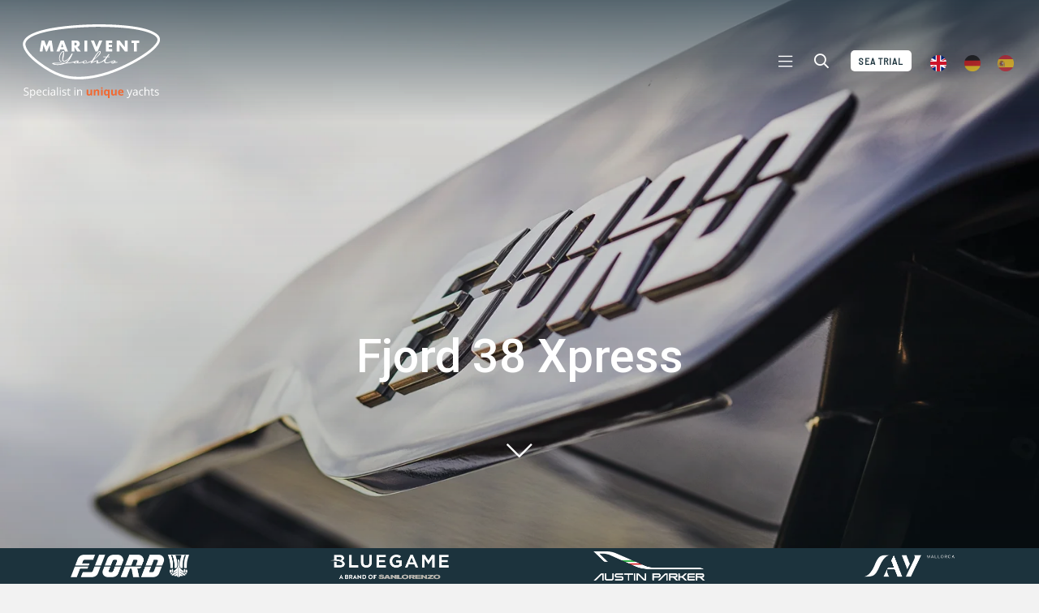

--- FILE ---
content_type: text/html; charset=UTF-8
request_url: https://www.mariventyachts.com/listings/fjord-38-xpress/
body_size: 22410
content:
<!DOCTYPE HTML>
<html lang="en-US">
<head>
	<meta charset="UTF-8">
	<meta name='robots' content='index, follow, max-image-preview:large, max-snippet:-1, max-video-preview:-1' />
	<style>img:is([sizes="auto" i], [sizes^="auto," i]) { contain-intrinsic-size: 3000px 1500px }</style>
	<link rel="alternate" hreflang="en" href="https://www.mariventyachts.com/listings/fjord-38-xpress/" />
<link rel="alternate" hreflang="de" href="https://www.mariventyachts.com/de/listings/fjord-38-xpress/" />
<link rel="alternate" hreflang="es" href="https://www.mariventyachts.com/es/listings/fjord-38-xpress/" />
<link rel="alternate" hreflang="x-default" href="https://www.mariventyachts.com/listings/fjord-38-xpress/" />
<script id="cookieyes" type="text/javascript" src="https://cdn-cookieyes.com/client_data/e675cf613ada8831509c9d63/script.js"></script>
	<!-- This site is optimized with the Yoast SEO plugin v26.4 - https://yoast.com/wordpress/plugins/seo/ -->
	<title>Fjord 38 Xpress - Marivent Yachts</title>
	<link rel="canonical" href="https://www.mariventyachts.com/listings/fjord-38-xpress/" />
	<meta property="og:locale" content="en_US" />
	<meta property="og:type" content="article" />
	<meta property="og:title" content="Fjord 38 Xpress - Marivent Yachts" />
	<meta property="og:description" content="Imagine the sublimity of a luxury day cruiser combined with the excitement of an outboard-driven fun machine. The FJORD 38 Xpress is the new boat sensation bringing both dreams together. exhilarating driving pleasure, breathtaking dynamics achieving a new speed level: 45 knots max. speed 2 engine options from strong to extreme power: 2 x 300..." />
	<meta property="og:url" content="https://www.mariventyachts.com/listings/fjord-38-xpress/" />
	<meta property="og:site_name" content="Marivent Yachts" />
	<meta property="article:publisher" content="https://www.facebook.com/mariventyachts/" />
	<meta property="article:modified_time" content="2024-10-16T16:30:50+00:00" />
	<meta property="og:image" content="https://www.mariventyachts.com/wp-content/uploads/Fjord_38_xpress_Exterior_026-0549.jpg" />
	<meta property="og:image:width" content="1500" />
	<meta property="og:image:height" content="1125" />
	<meta property="og:image:type" content="image/jpeg" />
	<meta name="twitter:card" content="summary_large_image" />
	<script type="application/ld+json" class="yoast-schema-graph">{"@context":"https://schema.org","@graph":[{"@type":"WebPage","@id":"https://www.mariventyachts.com/listings/fjord-38-xpress/","url":"https://www.mariventyachts.com/listings/fjord-38-xpress/","name":"Fjord 38 Xpress - Marivent Yachts","isPartOf":{"@id":"https://www.mariventyachts.com/#website"},"primaryImageOfPage":{"@id":"https://www.mariventyachts.com/listings/fjord-38-xpress/#primaryimage"},"image":{"@id":"https://www.mariventyachts.com/listings/fjord-38-xpress/#primaryimage"},"thumbnailUrl":"https://www.mariventyachts.com/wp-content/uploads/Fjord_38_xpress_Exterior_026-0549.jpg","datePublished":"2024-08-14T09:31:04+00:00","dateModified":"2024-10-16T16:30:50+00:00","breadcrumb":{"@id":"https://www.mariventyachts.com/listings/fjord-38-xpress/#breadcrumb"},"inLanguage":"en-US","potentialAction":[{"@type":"ReadAction","target":["https://www.mariventyachts.com/listings/fjord-38-xpress/"]}]},{"@type":"ImageObject","inLanguage":"en-US","@id":"https://www.mariventyachts.com/listings/fjord-38-xpress/#primaryimage","url":"https://www.mariventyachts.com/wp-content/uploads/Fjord_38_xpress_Exterior_026-0549.jpg","contentUrl":"https://www.mariventyachts.com/wp-content/uploads/Fjord_38_xpress_Exterior_026-0549.jpg","width":1500,"height":1125},{"@type":"BreadcrumbList","@id":"https://www.mariventyachts.com/listings/fjord-38-xpress/#breadcrumb","itemListElement":[{"@type":"ListItem","position":1,"name":"Home","item":"https://www.mariventyachts.com/"},{"@type":"ListItem","position":2,"name":"Fjord 38 Xpress"}]},{"@type":"WebSite","@id":"https://www.mariventyachts.com/#website","url":"https://www.mariventyachts.com/","name":"Marivent Yachts","description":"","publisher":{"@id":"https://www.mariventyachts.com/#organization"},"potentialAction":[{"@type":"SearchAction","target":{"@type":"EntryPoint","urlTemplate":"https://www.mariventyachts.com/?s={search_term_string}"},"query-input":{"@type":"PropertyValueSpecification","valueRequired":true,"valueName":"search_term_string"}}],"inLanguage":"en-US"},{"@type":"Organization","@id":"https://www.mariventyachts.com/#organization","name":"Marivent Yachts","url":"https://www.mariventyachts.com/","logo":{"@type":"ImageObject","inLanguage":"en-US","@id":"https://www.mariventyachts.com/#/schema/logo/image/","url":"https://www.mariventyachts.com/wp-content/uploads/2024/03/marivent-site-icon.jpg","contentUrl":"https://www.mariventyachts.com/wp-content/uploads/2024/03/marivent-site-icon.jpg","width":512,"height":512,"caption":"Marivent Yachts"},"image":{"@id":"https://www.mariventyachts.com/#/schema/logo/image/"},"sameAs":["https://www.facebook.com/mariventyachts/","https://www.instagram.com/mariventyachts/"]}]}</script>
	<!-- / Yoast SEO plugin. -->


<link rel='dns-prefetch' href='//fonts.googleapis.com' />
<link rel="alternate" type="application/rss+xml" title="Marivent Yachts &raquo; Feed" href="https://www.mariventyachts.com/feed/" />
<link rel="alternate" type="application/rss+xml" title="Marivent Yachts &raquo; Comments Feed" href="https://www.mariventyachts.com/comments/feed/" />
<meta name="viewport" content="width=device-width, initial-scale=1">
<meta name="theme-color" content="var(--color-dark-blue)">
<meta property="og:locale:alternate" content="de_DE">
<meta property="og:locale:alternate" content="es_ES">
<link rel="preload" href="https://www.mariventyachts.com/wp-content/uploads/2024/05/GillSansMTStd-Light.woff2" as="font" type="font/woff2" crossorigin><link rel="preload" href="https://www.mariventyachts.com/wp-content/uploads/2024/05/BauerBodoniStd-Roman.woff2" as="font" type="font/woff2" crossorigin><link rel="preload" href="https://www.mariventyachts.com/wp-content/uploads/2024/05/GillSansC.woff2" as="font" type="font/woff2" crossorigin><script>
window._wpemojiSettings = {"baseUrl":"https:\/\/s.w.org\/images\/core\/emoji\/16.0.1\/72x72\/","ext":".png","svgUrl":"https:\/\/s.w.org\/images\/core\/emoji\/16.0.1\/svg\/","svgExt":".svg","source":{"concatemoji":"https:\/\/www.mariventyachts.com\/wp-includes\/js\/wp-emoji-release.min.js?ver=6.8.3"}};
/*! This file is auto-generated */
!function(s,n){var o,i,e;function c(e){try{var t={supportTests:e,timestamp:(new Date).valueOf()};sessionStorage.setItem(o,JSON.stringify(t))}catch(e){}}function p(e,t,n){e.clearRect(0,0,e.canvas.width,e.canvas.height),e.fillText(t,0,0);var t=new Uint32Array(e.getImageData(0,0,e.canvas.width,e.canvas.height).data),a=(e.clearRect(0,0,e.canvas.width,e.canvas.height),e.fillText(n,0,0),new Uint32Array(e.getImageData(0,0,e.canvas.width,e.canvas.height).data));return t.every(function(e,t){return e===a[t]})}function u(e,t){e.clearRect(0,0,e.canvas.width,e.canvas.height),e.fillText(t,0,0);for(var n=e.getImageData(16,16,1,1),a=0;a<n.data.length;a++)if(0!==n.data[a])return!1;return!0}function f(e,t,n,a){switch(t){case"flag":return n(e,"\ud83c\udff3\ufe0f\u200d\u26a7\ufe0f","\ud83c\udff3\ufe0f\u200b\u26a7\ufe0f")?!1:!n(e,"\ud83c\udde8\ud83c\uddf6","\ud83c\udde8\u200b\ud83c\uddf6")&&!n(e,"\ud83c\udff4\udb40\udc67\udb40\udc62\udb40\udc65\udb40\udc6e\udb40\udc67\udb40\udc7f","\ud83c\udff4\u200b\udb40\udc67\u200b\udb40\udc62\u200b\udb40\udc65\u200b\udb40\udc6e\u200b\udb40\udc67\u200b\udb40\udc7f");case"emoji":return!a(e,"\ud83e\udedf")}return!1}function g(e,t,n,a){var r="undefined"!=typeof WorkerGlobalScope&&self instanceof WorkerGlobalScope?new OffscreenCanvas(300,150):s.createElement("canvas"),o=r.getContext("2d",{willReadFrequently:!0}),i=(o.textBaseline="top",o.font="600 32px Arial",{});return e.forEach(function(e){i[e]=t(o,e,n,a)}),i}function t(e){var t=s.createElement("script");t.src=e,t.defer=!0,s.head.appendChild(t)}"undefined"!=typeof Promise&&(o="wpEmojiSettingsSupports",i=["flag","emoji"],n.supports={everything:!0,everythingExceptFlag:!0},e=new Promise(function(e){s.addEventListener("DOMContentLoaded",e,{once:!0})}),new Promise(function(t){var n=function(){try{var e=JSON.parse(sessionStorage.getItem(o));if("object"==typeof e&&"number"==typeof e.timestamp&&(new Date).valueOf()<e.timestamp+604800&&"object"==typeof e.supportTests)return e.supportTests}catch(e){}return null}();if(!n){if("undefined"!=typeof Worker&&"undefined"!=typeof OffscreenCanvas&&"undefined"!=typeof URL&&URL.createObjectURL&&"undefined"!=typeof Blob)try{var e="postMessage("+g.toString()+"("+[JSON.stringify(i),f.toString(),p.toString(),u.toString()].join(",")+"));",a=new Blob([e],{type:"text/javascript"}),r=new Worker(URL.createObjectURL(a),{name:"wpTestEmojiSupports"});return void(r.onmessage=function(e){c(n=e.data),r.terminate(),t(n)})}catch(e){}c(n=g(i,f,p,u))}t(n)}).then(function(e){for(var t in e)n.supports[t]=e[t],n.supports.everything=n.supports.everything&&n.supports[t],"flag"!==t&&(n.supports.everythingExceptFlag=n.supports.everythingExceptFlag&&n.supports[t]);n.supports.everythingExceptFlag=n.supports.everythingExceptFlag&&!n.supports.flag,n.DOMReady=!1,n.readyCallback=function(){n.DOMReady=!0}}).then(function(){return e}).then(function(){var e;n.supports.everything||(n.readyCallback(),(e=n.source||{}).concatemoji?t(e.concatemoji):e.wpemoji&&e.twemoji&&(t(e.twemoji),t(e.wpemoji)))}))}((window,document),window._wpemojiSettings);
</script>

<style id='wp-emoji-styles-inline-css'>

	img.wp-smiley, img.emoji {
		display: inline !important;
		border: none !important;
		box-shadow: none !important;
		height: 1em !important;
		width: 1em !important;
		margin: 0 0.07em !important;
		vertical-align: -0.1em !important;
		background: none !important;
		padding: 0 !important;
	}
</style>
<link rel='stylesheet' id='contact-form-7-css' href='https://www.mariventyachts.com/wp-content/plugins/contact-form-7/includes/css/styles.css?ver=6.1.3' media='all' />
<link rel='stylesheet' id='mfcf7_zl_button_style-css' href='https://www.mariventyachts.com/wp-content/plugins/multiline-files-for-contact-form-7/css/style.css?12&#038;ver=6.8.3' media='all' />
<link rel='stylesheet' id='us-fonts-css' href='https://fonts.googleapis.com/css?family=Barlow+Semi+Condensed%3A200%2C400%7CRoboto%3A500&#038;display=swap&#038;ver=6.8.3' media='all' />
<link rel='stylesheet' id='us-theme-css' href='https://www.mariventyachts.com/wp-content/uploads/us-assets/www.mariventyachts.com.css?ver=c3cd5973' media='all' />
<link rel='stylesheet' id='theme-style-css' href='https://www.mariventyachts.com/wp-content/themes/Impreza-child/style.css?ver=8.40.1' media='all' />
<script id="wpml-cookie-js-extra">
var wpml_cookies = {"wp-wpml_current_language":{"value":"en","expires":1,"path":"\/"}};
var wpml_cookies = {"wp-wpml_current_language":{"value":"en","expires":1,"path":"\/"}};
</script>
<script src="https://www.mariventyachts.com/wp-content/plugins/sitepress-multilingual-cms/res/js/cookies/language-cookie.js?ver=485900" id="wpml-cookie-js" defer data-wp-strategy="defer"></script>
<script src="https://www.mariventyachts.com/wp-includes/js/jquery/jquery.min.js?ver=3.7.1" id="jquery-core-js"></script>
<script src="https://www.mariventyachts.com/wp-content/plugins/multiline-files-for-contact-form-7/js/zl-multine-files.js?ver=6.8.3" id="mfcf7_zl_multiline_files_script-js"></script>
<script></script><link rel="https://api.w.org/" href="https://www.mariventyachts.com/wp-json/" /><link rel="alternate" title="JSON" type="application/json" href="https://www.mariventyachts.com/wp-json/wp/v2/listings/1238" /><link rel="EditURI" type="application/rsd+xml" title="RSD" href="https://www.mariventyachts.com/xmlrpc.php?rsd" />
<meta name="generator" content="WordPress 6.8.3" />
<link rel='shortlink' href='https://www.mariventyachts.com/?p=1238' />
<link rel="alternate" title="oEmbed (JSON)" type="application/json+oembed" href="https://www.mariventyachts.com/wp-json/oembed/1.0/embed?url=https%3A%2F%2Fwww.mariventyachts.com%2Flistings%2Ffjord-38-xpress%2F" />
<link rel="alternate" title="oEmbed (XML)" type="text/xml+oembed" href="https://www.mariventyachts.com/wp-json/oembed/1.0/embed?url=https%3A%2F%2Fwww.mariventyachts.com%2Flistings%2Ffjord-38-xpress%2F&#038;format=xml" />
<meta name="generator" content="WPML ver:4.8.5 stt:1,3,2;" />
		<script id="us_add_no_touch">
			if ( ! /Android|webOS|iPhone|iPad|iPod|BlackBerry|IEMobile|Opera Mini/i.test( navigator.userAgent ) ) {
				document.documentElement.classList.add( "no-touch" );
			}
		</script>
				<script id="us_color_scheme_switch_class">
			if ( document.cookie.includes( "us_color_scheme_switch_is_on=true" ) ) {
				document.documentElement.classList.add( "us-color-scheme-on" );
			}
		</script>
		<meta name="generator" content="Powered by WPBakery Page Builder - drag and drop page builder for WordPress."/>
<link rel="icon" href="https://www.mariventyachts.com/wp-content/uploads/2024/03/marivent-site-icon-150x150.jpg" sizes="32x32" />
<link rel="icon" href="https://www.mariventyachts.com/wp-content/uploads/2024/03/marivent-site-icon-300x300.jpg" sizes="192x192" />
<link rel="apple-touch-icon" href="https://www.mariventyachts.com/wp-content/uploads/2024/03/marivent-site-icon-300x300.jpg" />
<meta name="msapplication-TileImage" content="https://www.mariventyachts.com/wp-content/uploads/2024/03/marivent-site-icon-300x300.jpg" />
<noscript><style> .wpb_animate_when_almost_visible { opacity: 1; }</style></noscript>		<style id="us-icon-fonts">@font-face{font-display:swap;font-style:normal;font-family:"fontawesome";font-weight:400;src:url("https://www.mariventyachts.com/wp-content/themes/Impreza/fonts/fa-regular-400.woff2?ver=8.40.1") format("woff2")}.far{font-family:"fontawesome";font-weight:400}@font-face{font-display:swap;font-style:normal;font-family:"fontawesome";font-weight:300;src:url("https://www.mariventyachts.com/wp-content/themes/Impreza/fonts/fa-light-300.woff2?ver=8.40.1") format("woff2")}.fal{font-family:"fontawesome";font-weight:300}</style>
				<style id="us-current-header-css"> .l-subheader.at_middle,.l-subheader.at_middle .w-dropdown-list,.l-subheader.at_middle .type_mobile .w-nav-list.level_1{background:linear-gradient(180deg,rgba(34,57,71,0.70),rgba(35,63,77,0));color:var(--color-header-middle-bg)}.no-touch .l-subheader.at_middle a:hover,.no-touch .l-header.bg_transparent .l-subheader.at_middle .w-dropdown.opened a:hover{color:var(--color-header-middle-text-hover)}.l-header.bg_transparent:not(.sticky) .l-subheader.at_middle{background:linear-gradient(180deg,rgba(34,57,71,0.70),rgba(35,63,77,0));color:var(--color-header-transparent-text)}.no-touch .l-header.bg_transparent:not(.sticky) .at_middle .w-cart-link:hover,.no-touch .l-header.bg_transparent:not(.sticky) .at_middle .w-text a:hover,.no-touch .l-header.bg_transparent:not(.sticky) .at_middle .w-html a:hover,.no-touch .l-header.bg_transparent:not(.sticky) .at_middle .w-nav>a:hover,.no-touch .l-header.bg_transparent:not(.sticky) .at_middle .w-menu a:hover,.no-touch .l-header.bg_transparent:not(.sticky) .at_middle .w-search>a:hover,.no-touch .l-header.bg_transparent:not(.sticky) .at_middle .w-socials.shape_none.color_text a:hover,.no-touch .l-header.bg_transparent:not(.sticky) .at_middle .w-socials.shape_none.color_link a:hover,.no-touch .l-header.bg_transparent:not(.sticky) .at_middle .w-dropdown a:hover,.no-touch .l-header.bg_transparent:not(.sticky) .at_middle .type_desktop .menu-item.level_1.opened>a,.no-touch .l-header.bg_transparent:not(.sticky) .at_middle .type_desktop .menu-item.level_1:hover>a{color:var(--color-header-middle-text-hover)}.header_ver .l-header{background:linear-gradient(180deg,rgba(34,57,71,0.70),rgba(35,63,77,0));color:var(--color-header-middle-bg)}@media (min-width:1281px){.hidden_for_default{display:none!important}.l-subheader.at_top{display:none}.l-subheader.at_bottom{display:none}.l-header{position:relative;z-index:111}.l-subheader{margin:0 auto}.l-subheader.width_full{padding-left:1.5rem;padding-right:1.5rem}.l-subheader-h{display:flex;align-items:center;position:relative;margin:0 auto;max-width:var(--site-content-width,1200px);height:inherit}.w-header-show{display:none}.l-header.pos_fixed{position:fixed;left:var(--site-outline-width,0);right:var(--site-outline-width,0)}.l-header.pos_fixed:not(.notransition) .l-subheader{transition-property:transform,background,box-shadow,line-height,height,visibility;transition-duration:.3s;transition-timing-function:cubic-bezier(.78,.13,.15,.86)}.headerinpos_bottom.sticky_first_section .l-header.pos_fixed{position:fixed!important}.header_hor .l-header.sticky_auto_hide{transition:transform .3s cubic-bezier(.78,.13,.15,.86) .1s}.header_hor .l-header.sticky_auto_hide.down{transform:translateY(-110%)}.l-header.bg_transparent:not(.sticky) .l-subheader{box-shadow:none!important;background:none}.l-header.bg_transparent~.l-main .l-section.width_full.height_auto:first-of-type>.l-section-h{padding-top:0!important;padding-bottom:0!important}.l-header.pos_static.bg_transparent{position:absolute;left:var(--site-outline-width,0);right:var(--site-outline-width,0)}.l-subheader.width_full .l-subheader-h{max-width:none!important}.l-header.shadow_thin .l-subheader.at_middle,.l-header.shadow_thin .l-subheader.at_bottom{box-shadow:0 1px 0 rgba(0,0,0,0.08)}.l-header.shadow_wide .l-subheader.at_middle,.l-header.shadow_wide .l-subheader.at_bottom{box-shadow:0 3px 5px -1px rgba(0,0,0,0.1),0 2px 1px -1px rgba(0,0,0,0.05)}.header_hor .l-subheader-cell>.w-cart{margin-left:0;margin-right:0}:root{--header-height:150px;--header-sticky-height:150px}.l-header:before{content:'150'}.l-header.sticky:before{content:'150'}.l-subheader.at_top{line-height:44px;height:44px;overflow:visible;visibility:visible}.l-header.sticky .l-subheader.at_top{line-height:44px;height:44px;overflow:visible;visibility:visible}.l-subheader.at_middle{line-height:150px;height:150px;overflow:visible;visibility:visible}.l-header.sticky .l-subheader.at_middle{line-height:150px;height:150px;overflow:visible;visibility:visible}.l-subheader.at_middle .l-subheader-cell.at_left,.l-subheader.at_middle .l-subheader-cell.at_right{display:flex;flex-basis:100px}.l-subheader.at_bottom{line-height:50px;height:50px;overflow:visible;visibility:visible}.l-header.sticky .l-subheader.at_bottom{line-height:50px;height:50px;overflow:visible;visibility:visible}.headerinpos_above .l-header.pos_fixed{overflow:hidden;transition:transform 0.3s;transform:translate3d(0,-100%,0)}.headerinpos_above .l-header.pos_fixed.sticky{overflow:visible;transform:none}.headerinpos_above .l-header.pos_fixed~.l-section>.l-section-h,.headerinpos_above .l-header.pos_fixed~.l-main .l-section:first-of-type>.l-section-h{padding-top:0!important}.headerinpos_below .l-header.pos_fixed:not(.sticky){position:absolute;top:100%}.headerinpos_below .l-header.pos_fixed~.l-main>.l-section:first-of-type>.l-section-h{padding-top:0!important}.headerinpos_below .l-header.pos_fixed~.l-main .l-section.full_height:nth-of-type(2){min-height:100vh}.headerinpos_below .l-header.pos_fixed~.l-main>.l-section:nth-of-type(2)>.l-section-h{padding-top:var(--header-height)}.headerinpos_bottom .l-header.pos_fixed:not(.sticky){position:absolute;top:100vh}.headerinpos_bottom .l-header.pos_fixed~.l-main>.l-section:first-of-type>.l-section-h{padding-top:0!important}.headerinpos_bottom .l-header.pos_fixed~.l-main>.l-section:first-of-type>.l-section-h{padding-bottom:var(--header-height)}.headerinpos_bottom .l-header.pos_fixed.bg_transparent~.l-main .l-section.valign_center:not(.height_auto):first-of-type>.l-section-h{top:calc( var(--header-height) / 2 )}.headerinpos_bottom .l-header.pos_fixed:not(.sticky) .w-cart-dropdown,.headerinpos_bottom .l-header.pos_fixed:not(.sticky) .w-nav.type_desktop .w-nav-list.level_2{bottom:100%;transform-origin:0 100%}.headerinpos_bottom .l-header.pos_fixed:not(.sticky) .w-nav.type_mobile.m_layout_dropdown .w-nav-list.level_1{top:auto;bottom:100%;box-shadow:var(--box-shadow-up)}.headerinpos_bottom .l-header.pos_fixed:not(.sticky) .w-nav.type_desktop .w-nav-list.level_3,.headerinpos_bottom .l-header.pos_fixed:not(.sticky) .w-nav.type_desktop .w-nav-list.level_4{top:auto;bottom:0;transform-origin:0 100%}.headerinpos_bottom .l-header.pos_fixed:not(.sticky) .w-dropdown-list{top:auto;bottom:-0.4em;padding-top:0.4em;padding-bottom:2.4em}.admin-bar .l-header.pos_static.bg_solid~.l-main .l-section.full_height:first-of-type{min-height:calc( 100vh - var(--header-height) - 32px )}.admin-bar .l-header.pos_fixed:not(.sticky_auto_hide)~.l-main .l-section.full_height:not(:first-of-type){min-height:calc( 100vh - var(--header-sticky-height) - 32px )}.admin-bar.headerinpos_below .l-header.pos_fixed~.l-main .l-section.full_height:nth-of-type(2){min-height:calc(100vh - 32px)}}@media (min-width:1043px) and (max-width:1280px){.hidden_for_laptops{display:none!important}.l-subheader.at_top{display:none}.l-subheader.at_bottom{display:none}.l-header{position:relative;z-index:111}.l-subheader{margin:0 auto}.l-subheader.width_full{padding-left:1.5rem;padding-right:1.5rem}.l-subheader-h{display:flex;align-items:center;position:relative;margin:0 auto;max-width:var(--site-content-width,1200px);height:inherit}.w-header-show{display:none}.l-header.pos_fixed{position:fixed;left:var(--site-outline-width,0);right:var(--site-outline-width,0)}.l-header.pos_fixed:not(.notransition) .l-subheader{transition-property:transform,background,box-shadow,line-height,height,visibility;transition-duration:.3s;transition-timing-function:cubic-bezier(.78,.13,.15,.86)}.headerinpos_bottom.sticky_first_section .l-header.pos_fixed{position:fixed!important}.header_hor .l-header.sticky_auto_hide{transition:transform .3s cubic-bezier(.78,.13,.15,.86) .1s}.header_hor .l-header.sticky_auto_hide.down{transform:translateY(-110%)}.l-header.bg_transparent:not(.sticky) .l-subheader{box-shadow:none!important;background:none}.l-header.bg_transparent~.l-main .l-section.width_full.height_auto:first-of-type>.l-section-h{padding-top:0!important;padding-bottom:0!important}.l-header.pos_static.bg_transparent{position:absolute;left:var(--site-outline-width,0);right:var(--site-outline-width,0)}.l-subheader.width_full .l-subheader-h{max-width:none!important}.l-header.shadow_thin .l-subheader.at_middle,.l-header.shadow_thin .l-subheader.at_bottom{box-shadow:0 1px 0 rgba(0,0,0,0.08)}.l-header.shadow_wide .l-subheader.at_middle,.l-header.shadow_wide .l-subheader.at_bottom{box-shadow:0 3px 5px -1px rgba(0,0,0,0.1),0 2px 1px -1px rgba(0,0,0,0.05)}.header_hor .l-subheader-cell>.w-cart{margin-left:0;margin-right:0}:root{--header-height:150px;--header-sticky-height:150px}.l-header:before{content:'150'}.l-header.sticky:before{content:'150'}.l-subheader.at_top{line-height:44px;height:44px;overflow:visible;visibility:visible}.l-header.sticky .l-subheader.at_top{line-height:44px;height:44px;overflow:visible;visibility:visible}.l-subheader.at_middle{line-height:150px;height:150px;overflow:visible;visibility:visible}.l-header.sticky .l-subheader.at_middle{line-height:150px;height:150px;overflow:visible;visibility:visible}.l-subheader.at_middle .l-subheader-cell.at_left,.l-subheader.at_middle .l-subheader-cell.at_right{display:flex;flex-basis:100px}.l-subheader.at_bottom{line-height:50px;height:50px;overflow:visible;visibility:visible}.l-header.sticky .l-subheader.at_bottom{line-height:50px;height:50px;overflow:visible;visibility:visible}.headerinpos_above .l-header.pos_fixed{overflow:hidden;transition:transform 0.3s;transform:translate3d(0,-100%,0)}.headerinpos_above .l-header.pos_fixed.sticky{overflow:visible;transform:none}.headerinpos_above .l-header.pos_fixed~.l-section>.l-section-h,.headerinpos_above .l-header.pos_fixed~.l-main .l-section:first-of-type>.l-section-h{padding-top:0!important}.headerinpos_below .l-header.pos_fixed:not(.sticky){position:absolute;top:100%}.headerinpos_below .l-header.pos_fixed~.l-main>.l-section:first-of-type>.l-section-h{padding-top:0!important}.headerinpos_below .l-header.pos_fixed~.l-main .l-section.full_height:nth-of-type(2){min-height:100vh}.headerinpos_below .l-header.pos_fixed~.l-main>.l-section:nth-of-type(2)>.l-section-h{padding-top:var(--header-height)}.headerinpos_bottom .l-header.pos_fixed:not(.sticky){position:absolute;top:100vh}.headerinpos_bottom .l-header.pos_fixed~.l-main>.l-section:first-of-type>.l-section-h{padding-top:0!important}.headerinpos_bottom .l-header.pos_fixed~.l-main>.l-section:first-of-type>.l-section-h{padding-bottom:var(--header-height)}.headerinpos_bottom .l-header.pos_fixed.bg_transparent~.l-main .l-section.valign_center:not(.height_auto):first-of-type>.l-section-h{top:calc( var(--header-height) / 2 )}.headerinpos_bottom .l-header.pos_fixed:not(.sticky) .w-cart-dropdown,.headerinpos_bottom .l-header.pos_fixed:not(.sticky) .w-nav.type_desktop .w-nav-list.level_2{bottom:100%;transform-origin:0 100%}.headerinpos_bottom .l-header.pos_fixed:not(.sticky) .w-nav.type_mobile.m_layout_dropdown .w-nav-list.level_1{top:auto;bottom:100%;box-shadow:var(--box-shadow-up)}.headerinpos_bottom .l-header.pos_fixed:not(.sticky) .w-nav.type_desktop .w-nav-list.level_3,.headerinpos_bottom .l-header.pos_fixed:not(.sticky) .w-nav.type_desktop .w-nav-list.level_4{top:auto;bottom:0;transform-origin:0 100%}.headerinpos_bottom .l-header.pos_fixed:not(.sticky) .w-dropdown-list{top:auto;bottom:-0.4em;padding-top:0.4em;padding-bottom:2.4em}.admin-bar .l-header.pos_static.bg_solid~.l-main .l-section.full_height:first-of-type{min-height:calc( 100vh - var(--header-height) - 32px )}.admin-bar .l-header.pos_fixed:not(.sticky_auto_hide)~.l-main .l-section.full_height:not(:first-of-type){min-height:calc( 100vh - var(--header-sticky-height) - 32px )}.admin-bar.headerinpos_below .l-header.pos_fixed~.l-main .l-section.full_height:nth-of-type(2){min-height:calc(100vh - 32px)}}@media (min-width:601px) and (max-width:1042px){.hidden_for_tablets{display:none!important}.l-subheader.at_top{display:none}.l-subheader.at_bottom{display:none}.l-header{position:relative;z-index:111}.l-subheader{margin:0 auto}.l-subheader.width_full{padding-left:1.5rem;padding-right:1.5rem}.l-subheader-h{display:flex;align-items:center;position:relative;margin:0 auto;max-width:var(--site-content-width,1200px);height:inherit}.w-header-show{display:none}.l-header.pos_fixed{position:fixed;left:var(--site-outline-width,0);right:var(--site-outline-width,0)}.l-header.pos_fixed:not(.notransition) .l-subheader{transition-property:transform,background,box-shadow,line-height,height,visibility;transition-duration:.3s;transition-timing-function:cubic-bezier(.78,.13,.15,.86)}.headerinpos_bottom.sticky_first_section .l-header.pos_fixed{position:fixed!important}.header_hor .l-header.sticky_auto_hide{transition:transform .3s cubic-bezier(.78,.13,.15,.86) .1s}.header_hor .l-header.sticky_auto_hide.down{transform:translateY(-110%)}.l-header.bg_transparent:not(.sticky) .l-subheader{box-shadow:none!important;background:none}.l-header.bg_transparent~.l-main .l-section.width_full.height_auto:first-of-type>.l-section-h{padding-top:0!important;padding-bottom:0!important}.l-header.pos_static.bg_transparent{position:absolute;left:var(--site-outline-width,0);right:var(--site-outline-width,0)}.l-subheader.width_full .l-subheader-h{max-width:none!important}.l-header.shadow_thin .l-subheader.at_middle,.l-header.shadow_thin .l-subheader.at_bottom{box-shadow:0 1px 0 rgba(0,0,0,0.08)}.l-header.shadow_wide .l-subheader.at_middle,.l-header.shadow_wide .l-subheader.at_bottom{box-shadow:0 3px 5px -1px rgba(0,0,0,0.1),0 2px 1px -1px rgba(0,0,0,0.05)}.header_hor .l-subheader-cell>.w-cart{margin-left:0;margin-right:0}:root{--header-height:120px;--header-sticky-height:120px}.l-header:before{content:'120'}.l-header.sticky:before{content:'120'}.l-subheader.at_top{line-height:44px;height:44px;overflow:visible;visibility:visible}.l-header.sticky .l-subheader.at_top{line-height:44px;height:44px;overflow:visible;visibility:visible}.l-subheader.at_middle{line-height:120px;height:120px;overflow:visible;visibility:visible}.l-header.sticky .l-subheader.at_middle{line-height:120px;height:120px;overflow:visible;visibility:visible}.l-subheader.at_middle .l-subheader-cell.at_left,.l-subheader.at_middle .l-subheader-cell.at_right{display:flex;flex-basis:100px}.l-subheader.at_bottom{line-height:50px;height:50px;overflow:visible;visibility:visible}.l-header.sticky .l-subheader.at_bottom{line-height:50px;height:50px;overflow:visible;visibility:visible}}@media (max-width:600px){.hidden_for_mobiles{display:none!important}.l-subheader.at_top{display:none}.l-subheader.at_bottom{display:none}.l-header{position:relative;z-index:111}.l-subheader{margin:0 auto}.l-subheader.width_full{padding-left:1.5rem;padding-right:1.5rem}.l-subheader-h{display:flex;align-items:center;position:relative;margin:0 auto;max-width:var(--site-content-width,1200px);height:inherit}.w-header-show{display:none}.l-header.pos_fixed{position:fixed;left:var(--site-outline-width,0);right:var(--site-outline-width,0)}.l-header.pos_fixed:not(.notransition) .l-subheader{transition-property:transform,background,box-shadow,line-height,height,visibility;transition-duration:.3s;transition-timing-function:cubic-bezier(.78,.13,.15,.86)}.headerinpos_bottom.sticky_first_section .l-header.pos_fixed{position:fixed!important}.header_hor .l-header.sticky_auto_hide{transition:transform .3s cubic-bezier(.78,.13,.15,.86) .1s}.header_hor .l-header.sticky_auto_hide.down{transform:translateY(-110%)}.l-header.bg_transparent:not(.sticky) .l-subheader{box-shadow:none!important;background:none}.l-header.bg_transparent~.l-main .l-section.width_full.height_auto:first-of-type>.l-section-h{padding-top:0!important;padding-bottom:0!important}.l-header.pos_static.bg_transparent{position:absolute;left:var(--site-outline-width,0);right:var(--site-outline-width,0)}.l-subheader.width_full .l-subheader-h{max-width:none!important}.l-header.shadow_thin .l-subheader.at_middle,.l-header.shadow_thin .l-subheader.at_bottom{box-shadow:0 1px 0 rgba(0,0,0,0.08)}.l-header.shadow_wide .l-subheader.at_middle,.l-header.shadow_wide .l-subheader.at_bottom{box-shadow:0 3px 5px -1px rgba(0,0,0,0.1),0 2px 1px -1px rgba(0,0,0,0.05)}.header_hor .l-subheader-cell>.w-cart{margin-left:0;margin-right:0}:root{--header-height:120px;--header-sticky-height:120px}.l-header:before{content:'120'}.l-header.sticky:before{content:'120'}.l-subheader.at_top{line-height:44px;height:44px;overflow:visible;visibility:visible}.l-header.sticky .l-subheader.at_top{line-height:44px;height:44px;overflow:visible;visibility:visible}.l-subheader.at_middle{line-height:120px;height:120px;overflow:visible;visibility:visible}.l-header.sticky .l-subheader.at_middle{line-height:120px;height:120px;overflow:visible;visibility:visible}.l-subheader.at_middle .l-subheader-cell.at_left,.l-subheader.at_middle .l-subheader-cell.at_right{display:flex;flex-basis:100px}.l-subheader.at_bottom{line-height:50px;height:50px;overflow:visible;visibility:visible}.l-header.sticky .l-subheader.at_bottom{line-height:50px;height:50px;overflow:visible;visibility:visible}}@media (min-width:1281px){.ush_image_1{height:91px!important}.l-header.sticky .ush_image_1{height:91px!important}}@media (min-width:1043px) and (max-width:1280px){.ush_image_1{height:91px!important}.l-header.sticky .ush_image_1{height:91px!important}}@media (min-width:601px) and (max-width:1042px){.ush_image_1{height:65px!important}.l-header.sticky .ush_image_1{height:65px!important}}@media (max-width:600px){.ush_image_1{height:65px!important}.l-header.sticky .ush_image_1{height:65px!important}}.header_hor .ush_menu_1.type_desktop .menu-item.level_1>a:not(.w-btn){padding-left:13px;padding-right:13px}.header_hor .ush_menu_1.type_desktop .menu-item.level_1>a.w-btn{margin-left:13px;margin-right:13px}.header_hor .ush_menu_1.type_desktop.align-edges>.w-nav-list.level_1{margin-left:-13px;margin-right:-13px}.header_ver .ush_menu_1.type_desktop .menu-item.level_1>a:not(.w-btn){padding-top:13px;padding-bottom:13px}.header_ver .ush_menu_1.type_desktop .menu-item.level_1>a.w-btn{margin-top:13px;margin-bottom:13px}.ush_menu_1.type_desktop .menu-item:not(.level_1){font-size:0.8rem}.ush_menu_1.type_mobile .w-nav-anchor.level_1,.ush_menu_1.type_mobile .w-nav-anchor.level_1 + .w-nav-arrow{font-size:1.1rem}.ush_menu_1.type_mobile .w-nav-anchor:not(.level_1),.ush_menu_1.type_mobile .w-nav-anchor:not(.level_1) + .w-nav-arrow{font-size:0.9rem}@media (min-width:1281px){.ush_menu_1 .w-nav-icon{--icon-size:36px;--icon-size-int:36}}@media (min-width:1043px) and (max-width:1280px){.ush_menu_1 .w-nav-icon{--icon-size:32px;--icon-size-int:32}}@media (min-width:601px) and (max-width:1042px){.ush_menu_1 .w-nav-icon{--icon-size:28px;--icon-size-int:28}}@media (max-width:600px){.ush_menu_1 .w-nav-icon{--icon-size:24px;--icon-size-int:24}}@media screen and (max-width:1023px){.w-nav.ush_menu_1>.w-nav-list.level_1{display:none}.ush_menu_1 .w-nav-control{display:flex}}.no-touch .ush_menu_1 .w-nav-item.level_1.opened>a:not(.w-btn),.no-touch .ush_menu_1 .w-nav-item.level_1:hover>a:not(.w-btn){background:var(--color-header-transparent-bg);color:var(--color-header-middle-text-hover)}.ush_menu_1 .w-nav-item.level_1.current-menu-item>a:not(.w-btn),.ush_menu_1 .w-nav-item.level_1.current-menu-ancestor>a:not(.w-btn),.ush_menu_1 .w-nav-item.level_1.current-page-ancestor>a:not(.w-btn){background:transparent;color:var(--color-header-middle-text-hover)}.l-header.bg_transparent:not(.sticky) .ush_menu_1.type_desktop .w-nav-item.level_1.current-menu-item>a:not(.w-btn),.l-header.bg_transparent:not(.sticky) .ush_menu_1.type_desktop .w-nav-item.level_1.current-menu-ancestor>a:not(.w-btn),.l-header.bg_transparent:not(.sticky) .ush_menu_1.type_desktop .w-nav-item.level_1.current-page-ancestor>a:not(.w-btn){background:transparent;color:var(--color-header-transparent-text-hover)}.ush_menu_1 .w-nav-list:not(.level_1){background:var(--color-dark-blue);color:var(--color-white)}.no-touch .ush_menu_1 .w-nav-item:not(.level_1)>a:focus,.no-touch .ush_menu_1 .w-nav-item:not(.level_1):hover>a{background:var(--color-dark-blue);color:var(--color-red)}.ush_menu_1 .w-nav-item:not(.level_1).current-menu-item>a,.ush_menu_1 .w-nav-item:not(.level_1).current-menu-ancestor>a,.ush_menu_1 .w-nav-item:not(.level_1).current-page-ancestor>a{background:var(--color-dark-blue);color:var(--color-red)}.header_hor .ush_menu_3.type_desktop .menu-item.level_1>a:not(.w-btn){padding-left:13px;padding-right:13px}.header_hor .ush_menu_3.type_desktop .menu-item.level_1>a.w-btn{margin-left:13px;margin-right:13px}.header_hor .ush_menu_3.type_desktop.align-edges>.w-nav-list.level_1{margin-left:-13px;margin-right:-13px}.header_ver .ush_menu_3.type_desktop .menu-item.level_1>a:not(.w-btn){padding-top:13px;padding-bottom:13px}.header_ver .ush_menu_3.type_desktop .menu-item.level_1>a.w-btn{margin-top:13px;margin-bottom:13px}.ush_menu_3.type_desktop .menu-item:not(.level_1){font-size:1rem}.ush_menu_3.type_mobile .w-nav-anchor.level_1,.ush_menu_3.type_mobile .w-nav-anchor.level_1 + .w-nav-arrow{font-size:1.1rem}.ush_menu_3.type_mobile .w-nav-anchor:not(.level_1),.ush_menu_3.type_mobile .w-nav-anchor:not(.level_1) + .w-nav-arrow{font-size:0.9rem}@media (min-width:1281px){.ush_menu_3 .w-nav-icon{--icon-size:36px;--icon-size-int:36}}@media (min-width:1043px) and (max-width:1280px){.ush_menu_3 .w-nav-icon{--icon-size:32px;--icon-size-int:32}}@media (min-width:601px) and (max-width:1042px){.ush_menu_3 .w-nav-icon{--icon-size:28px;--icon-size-int:28}}@media (max-width:600px){.ush_menu_3 .w-nav-icon{--icon-size:24px;--icon-size-int:24}}@media screen and (max-width:1023px){.w-nav.ush_menu_3>.w-nav-list.level_1{display:none}.ush_menu_3 .w-nav-control{display:flex}}.no-touch .ush_menu_3 .w-nav-item.level_1.opened>a:not(.w-btn),.no-touch .ush_menu_3 .w-nav-item.level_1:hover>a:not(.w-btn){background:var(--color-chrome-toolbar);color:var(--color-header-middle-text-hover)}.ush_menu_3 .w-nav-item.level_1.current-menu-item>a:not(.w-btn),.ush_menu_3 .w-nav-item.level_1.current-menu-ancestor>a:not(.w-btn),.ush_menu_3 .w-nav-item.level_1.current-page-ancestor>a:not(.w-btn){background:var(--color-chrome-toolbar);color:var(--color-header-middle-text-hover)}.l-header.bg_transparent:not(.sticky) .ush_menu_3.type_desktop .w-nav-item.level_1.current-menu-item>a:not(.w-btn),.l-header.bg_transparent:not(.sticky) .ush_menu_3.type_desktop .w-nav-item.level_1.current-menu-ancestor>a:not(.w-btn),.l-header.bg_transparent:not(.sticky) .ush_menu_3.type_desktop .w-nav-item.level_1.current-page-ancestor>a:not(.w-btn){background:transparent;color:var(--color-header-transparent-text-hover)}.ush_menu_3 .w-nav-list:not(.level_1){background:var(--color-header-middle-bg);color:var(--color-header-middle-text)}.no-touch .ush_menu_3 .w-nav-item:not(.level_1)>a:focus,.no-touch .ush_menu_3 .w-nav-item:not(.level_1):hover>a{background:transparent;color:var(--color-header-middle-text-hover)}.ush_menu_3 .w-nav-item:not(.level_1).current-menu-item>a,.ush_menu_3 .w-nav-item:not(.level_1).current-menu-ancestor>a,.ush_menu_3 .w-nav-item:not(.level_1).current-page-ancestor>a{background:transparent;color:var(--color-header-middle-text-hover)}.l-subheader .w-nav.ush_menu_3.type_mobile .w-nav-list.level_1{background:var(--color-chrome-toolbar);color:var(--color-header-middle-bg)}.ush_menu_3.type_mobile .w-nav-item.level_1>a:not(.w-btn):focus,.no-touch .ush_menu_3.type_mobile .w-nav-item.level_1.opened>a:not(.w-btn),.no-touch .ush_menu_3.type_mobile .w-nav-item.level_1:hover>a:not(.w-btn){background:transparent;color:var(--color-content-link-hover)}.ush_menu_3.type_mobile .w-nav-item.level_1.current-menu-item>a:not(.w-btn),.ush_menu_3.type_mobile .w-nav-item.level_1.current-menu-ancestor>a:not(.w-btn),.ush_menu_3.type_mobile .w-nav-item.level_1.current-page-ancestor>a:not(.w-btn){background:transparent;color:var(--color-content-secondary)}.ush_menu_3.type_mobile .w-nav-list:not(.level_1){background:transparent;color:var(--color-header-middle-bg)}.ush_menu_3.type_mobile .w-nav-item:not(.level_1)>a:not(.w-btn):focus,.no-touch .ush_menu_3.type_mobile .w-nav-item:not(.level_1).opened>a:not(.w-btn),.no-touch .ush_menu_3.type_mobile .w-nav-item:not(.level_1):hover>a:not(.w-btn){background:transparent;color:var(--color-content-link-hover)}.ush_menu_3.type_mobile .w-nav-item:not(.level_1).current-menu-item>a:not(.w-btn),.ush_menu_3.type_mobile .w-nav-item:not(.level_1).current-menu-ancestor>a:not(.w-btn),.ush_menu_3.type_mobile .w-nav-item:not(.level_1).current-page-ancestor>a:not(.w-btn){background:transparent;color:var(--color-content-secondary)}.ush_vwrapper_1{padding-left:10px!important;padding-right:10px!important}.ush_popup_1{color:var(--color-header-middle-bg)!important;font-size:1.1rem!important}.ush_menu_1{font-size:0.8rem!important;letter-spacing:0.08rem!important;font-weight:500!important;text-transform:uppercase!important}.ush_popup_2{color:var(--color-header-middle-bg)!important;font-size:max( 1rem,1vw )!important}.ush_dropdown_1{font-size:0.9rem!important}.ush_menu_3{font-size:0.8rem!important;letter-spacing:0.08rem!important;text-transform:uppercase!important}</style>
		
<!--  Cookieyes -->
<script>
    window.dataLayer = window.dataLayer || [];
    function gtag() {
        dataLayer.push(arguments);
    }
    gtag("consent", "default", {
        ad_storage: "denied",
        ad_user_data: "denied", 
        ad_personalization: "denied",
        analytics_storage: "denied",
        functionality_storage: "denied",
        personalization_storage: "denied",
        security_storage: "granted",
        wait_for_update: 2000,
    });
    gtag("set", "ads_data_redaction", true);
    gtag("set", "url_passthrough", true);
</script>


<!-- Global site tag (gtag.js) - Google Analytics -->
<script async src="https://www.googletagmanager.com/gtag/js?id=UA-215736-33"></script>
<script>
  window.dataLayer = window.dataLayer || [];
  function gtag(){dataLayer.push(arguments);}
  gtag('js', new Date());
  gtag('config', 'UA-215736-33');
  gtag('config', 'AW-1045411730');
</script>
	
<!-- Event snippet for Formulario Enviado conversion page
In your html page, add the snippet and call gtag_report_conversion when someone clicks on the chosen link or button. -->
<script>
function gtag_report_conversion(url) {
  var callback = function () {
    if (typeof(url) != 'undefined') {
      window.location = url;
    }
  };
  gtag('event', 'conversion', {
      'send_to': 'AW-1045411730/nsdFCPzWzaoBEJLvvvID',
      'event_callback': callback
  });
  return false;
}
</script>
	
	
<script>
  gtag('config', 'AW-1045411730/YjPbCJXuzaoBEJLvvvID', {
    'phone_conversion_number': '(+34) 670 760 569'
  });
</script>
<style id="us-design-options-css">.us_custom_4a72f4c6{height:100vh!important;background:var(--color-header-transparent-bg)!important}.us_custom_5089fc79{padding:10vh!important}.us_custom_733cf2a7{background:var(--color-header-transparent-bg)!important}.us_custom_eb849559{text-align:center!important}.us_custom_b1211436{border-radius:0!important;border-left-width:1px!important;border-color:var(--color-header-middle-bg)!important;border-left-style:solid!important;padding:0 2rem 0 2rem!important}.us_custom_0640fff4{color:var(--color-header-middle-bg)!important;text-align:left!important;width:90%!important;margin-left:auto!important;margin-right:auto!important;padding-top:1rem!important;padding-bottom:1rem!important}.us_custom_603e89b5{padding-left:2rem!important;padding-right:2rem!important;border-left-width:1px!important;border-left-style:solid!important}.us_custom_ed4aea2a{color:var(--color-header-middle-bg)!important;text-align:center!important;width:90%!important;margin-left:auto!important;margin-right:auto!important;padding-top:1rem!important;padding-bottom:1rem!important;animation-name:afb!important;animation-delay:250ms!important}.us_custom_d9e772f2{color:var(--color-header-middle-bg)!important;margin-top:1rem!important}.us_custom_c0dfc885{color:var(--color-header-middle-bg)!important;padding-left:2rem!important;padding-right:2rem!important;animation-name:fade!important}.us_custom_38c2aed2{bottom:2rem!important}.us_custom_255e8f03{color:#ffffff!important;font-weight:100!important;padding-bottom:10vh!important;animation-name:aft!important;animation-delay:1s!important}.us_custom_e5aea6d2{font-family:var(--font-family)!important}.us_custom_59b11e8f{text-transform:capitalize!important}.us_custom_aec7dde0{margin-top:0.5rem!important}.us_custom_e33a8179{animation-name:fade!important;animation-delay:250ms!important}.us_custom_92b2762d{margin-bottom:3rem!important}.us_custom_595542f7{margin-bottom:2.5rem!important}.us_custom_8eda11e4{text-align:right!important;text-transform:uppercase!important}.us_custom_d0e692e2{width:100%!important;position:fixed!important;bottom:0!important;z-index:111!important}@media (min-width:1043px) and (max-width:1280px){.us_custom_595542f7{margin-bottom:2.5rem!important}.us_custom_8eda11e4{text-align:right!important;text-transform:uppercase!important}}@media (min-width:601px) and (max-width:1042px){.us_custom_44d0541e{margin-top:4rem!important}.us_custom_595542f7{margin-bottom:0!important}.us_custom_8eda11e4{text-align:left!important;text-transform:uppercase!important}}@media (max-width:600px){.us_custom_44d0541e{margin-top:4rem!important}.us_custom_595542f7{margin-bottom:0!important}.us_custom_8eda11e4{text-align:left!important;text-transform:uppercase!important}}</style></head>
<body class="wp-singular listings-template-default single single-listings postid-1238 wp-theme-Impreza wp-child-theme-Impreza-child l-body Impreza_8.40.1 us-core_8.40.1 header_hor headerinpos_top state_default wpb-js-composer js-comp-ver-8.7.1 vc_responsive" itemscope itemtype="https://schema.org/WebPage">

<div class="l-canvas type_wide">
	<header id="page-header" class="l-header pos_fixed shadow_none bg_transparent id_173" itemscope itemtype="https://schema.org/WPHeader"><div class="l-subheader at_middle width_full"><div class="l-subheader-h"><div class="l-subheader-cell at_left"><div class="w-vwrapper hidden_for_laptops hidden_for_tablets hidden_for_mobiles ush_vwrapper_1 align_none valign_top" style="--vwrapper-gap:0rem"><div class="w-image ush_image_1 with_transparent"><a href="/" aria-label="logo-marivent-simple-naranja" class="w-image-h"><img src="https://www.mariventyachts.com/wp-content/uploads/2024/05/logo-marivent-simple-naranja.svg" class="attachment-full size-full" alt="" loading="lazy" decoding="async" /><img src="https://www.mariventyachts.com/wp-content/uploads/2024/05/logo-marivent-simple-naranja.svg" class="attachment-full size-full" alt="" loading="lazy" decoding="async" /></a></div></div></div><div class="l-subheader-cell at_center"><nav class="w-nav type_desktop hidden_for_laptops hidden_for_tablets hidden_for_mobiles ush_menu_1 show_main_arrows open_on_hover dropdown_height m_align_none m_layout_panel m_effect_afr" itemscope itemtype="https://schema.org/SiteNavigationElement"><a class="w-nav-control" aria-label="Menu" aria-expanded="false" role="button" href="#"><div class="w-nav-icon style_hamburger_1" style="--icon-thickness:2px"><div></div></div></a><ul class="w-nav-list level_1 hide_for_mobiles hover_simple"><li id="menu-item-1105" class="menu-item menu-item-type-post_type menu-item-object-page w-nav-item level_1 menu-item-1105"><a class="w-nav-anchor level_1" href="https://www.mariventyachts.com/the-company/"><span class="w-nav-title">About us</span></a></li><li id="menu-item-1963" class="menu-item menu-item-type-post_type menu-item-object-page menu-item-has-children w-nav-item level_1 menu-item-1963"><a class="w-nav-anchor level_1" aria-haspopup="menu" href="https://www.mariventyachts.com/new-yachts/"><span class="w-nav-title">New Yachts</span><span class="w-nav-arrow" tabindex="0" role="button" aria-expanded="false" aria-label="New Yachts Menu"></span></a><ul class="w-nav-list level_2"><li id="menu-item-1967" class="menu-item menu-item-type-post_type menu-item-object-page w-nav-item level_2 menu-item-1967"><a class="w-nav-anchor level_2" href="https://www.mariventyachts.com/fjord/"><span class="w-nav-title">Fjord</span></a></li><li id="menu-item-1966" class="menu-item menu-item-type-post_type menu-item-object-page w-nav-item level_2 menu-item-1966"><a class="w-nav-anchor level_2" href="https://www.mariventyachts.com/bluegame/"><span class="w-nav-title">Bluegame</span></a></li><li id="menu-item-1964" class="menu-item menu-item-type-post_type menu-item-object-page w-nav-item level_2 menu-item-1964"><a class="w-nav-anchor level_2" href="https://www.mariventyachts.com/austin-parker/"><span class="w-nav-title">Austin Parker</span></a></li><li id="menu-item-1965" class="menu-item menu-item-type-post_type menu-item-object-page w-nav-item level_2 menu-item-1965"><a class="w-nav-anchor level_2" href="https://www.mariventyachts.com/say-carbon-yachts/"><span class="w-nav-title">Say</span></a></li></ul></li><li id="menu-item-1770" class="menu-item menu-item-type-post_type menu-item-object-page w-nav-item level_1 menu-item-1770"><a class="w-nav-anchor level_1" href="https://www.mariventyachts.com/brokerage-yachts/"><span class="w-nav-title">Brokerage</span></a></li><li id="menu-item-1757" class="menu-item menu-item-type-post_type menu-item-object-page menu-item-has-children w-nav-item level_1 menu-item-1757"><a class="w-nav-anchor level_1" aria-haspopup="menu" href="https://www.mariventyachts.com/services/"><span class="w-nav-title">Services</span><span class="w-nav-arrow" tabindex="0" role="button" aria-expanded="false" aria-label="Services Menu"></span></a><ul class="w-nav-list level_2"><li id="menu-item-1790" class="menu-item menu-item-type-post_type menu-item-object-page w-nav-item level_2 menu-item-1790"><a class="w-nav-anchor level_2" href="https://www.mariventyachts.com/test-center/"><span class="w-nav-title">Test Center</span></a></li><li id="menu-item-1958" class="menu-item menu-item-type-post_type menu-item-object-page w-nav-item level_2 menu-item-1958"><a class="w-nav-anchor level_2" href="https://www.mariventyachts.com/winter-storage/"><span class="w-nav-title">Winter Storage</span></a></li><li id="menu-item-2931" class="menu-item menu-item-type-post_type menu-item-object-page w-nav-item level_2 menu-item-2931"><a class="w-nav-anchor level_2" href="https://www.mariventyachts.com/moorings/"><span class="w-nav-title">Moorings</span></a></li><li id="menu-item-1959" class="menu-item menu-item-type-post_type menu-item-object-page w-nav-item level_2 menu-item-1959"><a class="w-nav-anchor level_2" href="https://www.mariventyachts.com/bluegame-42-for-charter/"><span class="w-nav-title">Charter</span></a></li><li id="menu-item-2954" class="menu-item menu-item-type-post_type menu-item-object-page w-nav-item level_2 menu-item-2954"><a class="w-nav-anchor level_2" href="https://www.mariventyachts.com/financial-services/"><span class="w-nav-title">Financial Services</span></a></li><li id="menu-item-2810" class="menu-item menu-item-type-post_type menu-item-object-page w-nav-item level_2 menu-item-2810"><a class="w-nav-anchor level_2" href="https://www.mariventyachts.com/sell-your-yacht/"><span class="w-nav-title">Sell Your Yacht</span></a></li></ul></li><li id="menu-item-1957" class="menu-item menu-item-type-post_type menu-item-object-page w-nav-item level_1 menu-item-1957"><a class="w-nav-anchor level_1" href="https://www.mariventyachts.com/blog/"><span class="w-nav-title">News</span></a></li><li id="menu-item-1743" class="menu-item menu-item-type-post_type menu-item-object-page w-nav-item level_1 menu-item-1743"><a class="w-nav-anchor level_1" href="https://www.mariventyachts.com/contact-us/"><span class="w-nav-title">Contact</span></a></li><li class="w-nav-close"></li></ul><div class="w-nav-options hidden" onclick='return {&quot;mobileWidth&quot;:1024,&quot;mobileBehavior&quot;:1}'></div></nav><div class="w-hwrapper hidden_for_tablets hidden_for_mobiles ush_hwrapper_1 align_none valign_middle" style="--hwrapper-gap:1.5rem"><div class="w-popup hidden_for_tablets hidden_for_mobiles ush_popup_1 has_text_color align_none"><button class="w-popup-trigger type_icon" type="button" aria-label="Popup"><i class="fal fa-bars"></i></button><div class="w-popup-overlay" style="background:var(--color-header-top-transparent-bg);"></div><div class="w-popup-wrap layout_fullscreen" role="dialog" aria-modal="true" aria-label="Popup" style="--title-color:var(--color-content-heading);--title-bg-color:var(--color-content-bg-alt);--content-color:var(--color-header-middle-bg);--content-bg-color:var(--color-header-transparent-bg);--closer-color:var(--color-header-middle-bg);--popup-border-radius:5px;--popup-width:95%;"><div class="w-popup-box animation_slideTop closerpos_inside without_title"><div class="w-popup-box-h"><button aria-label="Close" class="w-popup-closer" type="button"></button><div class="w-popup-box-content"><section class="l-section wpb_row us_custom_4a72f4c6 blur-column height_auto full_height valign_center width_full color_alternate"><div class="l-section-overlay" style="background:var(--color-capa-transparente)"></div><div class="l-section-h i-cf"><div class="g-cols vc_row via_grid cols_1 laptops-cols_inherit tablets-cols_inherit mobiles-cols_1 valign_top type_default stacking_default"><div class="wpb_column vc_column_container us_custom_4a72f4c6 blur-column has_bg_color"><div class="vc_column-overlay" style="background:var(--color-header-top-transparent-bg)"></div><div class="vc_column-inner"><div class="g-cols wpb_row us_custom_5089fc79 hide_on_tablets hide_on_mobiles via_grid cols_custom laptops-cols_inherit tablets-cols_inherit mobiles-cols_1 valign_top type_default stacking_default" style="--columns-gap:2rem;--custom-columns:2.4fr 2.4fr 1.2fr "><div class="wpb_column vc_column_container us_custom_b1211436"><div class="vc_column-inner"><h3 class="w-text"><span class="w-text-h"><span class="w-text-value">Our Featured Brands</span></span></h3><nav class="w-menu us_custom_0640fff4 menu-portada has_text_color hide_on_tablets hide_on_mobiles layout_hor style_links us_menu_1 with_children" style="--main-gap:3rem;--main-ver-indent:0.8em;--main-hor-indent:0.8em;--main-color:var(--color-header-middle-bg);--main-hover-color:var(--color-header-middle-text-hover);--main-active-color:var(--color-header-middle-bg);"><ul id="menu-brands" class="menu"><li id="menu-item-971" class="menu-item menu-item-type-post_type menu-item-object-page menu-item-has-children menu-item-971"><a href="https://www.mariventyachts.com/fjord/">Fjord</a><ul class="sub-menu"><li id="menu-item-972" class="menu-item menu-item-type-post_type menu-item-object-listings menu-item-972"><a href="https://www.mariventyachts.com/listings/fjord-39-xl/">Fjord 39 XL</a></li><li id="menu-item-4713" class="menu-item menu-item-type-post_type menu-item-object-listings menu-item-4713"><a href="https://www.mariventyachts.com/listings/fjord-39-xp/">Fjord 39 XP</a></li><li id="menu-item-4744" class="menu-item menu-item-type-post_type menu-item-object-listings menu-item-4744"><a href="https://www.mariventyachts.com/listings/fjord-41-xl/">Fjord 41 XL</a></li><li id="menu-item-1245" class="menu-item menu-item-type-post_type menu-item-object-listings menu-item-1245"><a href="https://www.mariventyachts.com/listings/fjord-41-xp/">Fjord 41 XP</a></li><li id="menu-item-4387" class="menu-item menu-item-type-post_type menu-item-object-listings menu-item-4387"><a href="https://www.mariventyachts.com/listings/fjord-490-open/">Fjord 490 OPEN</a></li><li id="menu-item-4386" class="menu-item menu-item-type-post_type menu-item-object-listings menu-item-4386"><a href="https://www.mariventyachts.com/listings/fjord-490-sport/">Fjord 490 SPORT</a></li><li id="menu-item-1246" class="menu-item menu-item-type-post_type menu-item-object-listings menu-item-1246"><a href="https://www.mariventyachts.com/listings/fjord-53-xl/">Fjord 53 XL</a></li><li id="menu-item-1243" class="menu-item menu-item-type-custom menu-item-object-custom menu-item-1243"><a href="https://www.mariventyachts.com/fjord/#other-models">Previous models</a></li></ul></li><li id="menu-item-927" class="menu-item menu-item-type-post_type menu-item-object-page menu-item-has-children menu-item-927"><a href="https://www.mariventyachts.com/bluegame/">Bluegame</a><ul class="sub-menu"><li id="menu-item-5404" class="menu-item menu-item-type-post_type menu-item-object-listings menu-item-5404"><a href="https://www.mariventyachts.com/listings/bluegame-bgf45/">Bluegame BGF45</a></li><li id="menu-item-929" class="menu-item menu-item-type-post_type menu-item-object-listings menu-item-929"><a href="https://www.mariventyachts.com/listings/bluegame-bg42/">Bluegame BG42</a></li><li id="menu-item-928" class="menu-item menu-item-type-post_type menu-item-object-listings menu-item-928"><a href="https://www.mariventyachts.com/listings/bluegame-bg54/">Bluegame BG54</a></li><li id="menu-item-5049" class="menu-item menu-item-type-post_type menu-item-object-listings menu-item-5049"><a href="https://www.mariventyachts.com/listings/bluegame-bg74/">Bluegame BG74</a></li><li id="menu-item-1591" class="menu-item menu-item-type-post_type menu-item-object-listings menu-item-1591"><a href="https://www.mariventyachts.com/listings/bluegame-bgx63/">Bluegame BGX63</a></li><li id="menu-item-1592" class="menu-item menu-item-type-post_type menu-item-object-listings menu-item-1592"><a href="https://www.mariventyachts.com/listings/bluegame-bgx73/">Bluegame BGX73</a></li><li id="menu-item-1593" class="menu-item menu-item-type-post_type menu-item-object-listings menu-item-1593"><a href="https://www.mariventyachts.com/listings/bluegame-bgm75/">Bluegame BGM75</a></li></ul></li></ul><style>@media ( max-width:768px ){.us_menu_1 .menu{display:block!important}.us_menu_1 .menu>li{margin:0 0 var(--main-gap,3rem)!important}}</style></nav></div></div><div class="wpb_column vc_column_container us_custom_603e89b5"><div class="vc_column-inner"><h3 class="w-text"><span class="w-text-h"><span class="w-text-value">Our Other Brands</span></span></h3><nav class="w-menu us_custom_0640fff4 menu-portada has_text_color hide_on_tablets hide_on_mobiles layout_hor style_links us_menu_2 with_children" style="--main-gap:3rem;--main-ver-indent:0.8em;--main-hor-indent:0.8em;--main-color:var(--color-header-middle-bg);--main-hover-color:var(--color-header-middle-text-hover);--main-active-color:var(--color-header-middle-bg);"><ul id="menu-other-brands" class="menu"><li id="menu-item-1594" class="menu-item menu-item-type-post_type menu-item-object-page menu-item-has-children menu-item-1594"><a href="https://www.mariventyachts.com/austin-parker/">Austin Parker</a><ul class="sub-menu"><li id="menu-item-1599" class="menu-item menu-item-type-post_type menu-item-object-listings menu-item-1599"><a href="https://www.mariventyachts.com/listings/austin-parker-ibiza-44/">Austin Parker IBIZA 44</a></li><li id="menu-item-3701" class="menu-item menu-item-type-post_type menu-item-object-listings menu-item-3701"><a href="https://www.mariventyachts.com/listings/austin-parker-ibiza-52/">Austin Parker IBIZA 52</a></li><li id="menu-item-3935" class="menu-item menu-item-type-post_type menu-item-object-listings menu-item-3935"><a href="https://www.mariventyachts.com/listings/austin-parker-ibiza-85/">Austin Parker IBIZA 85</a></li><li id="menu-item-3934" class="menu-item menu-item-type-post_type menu-item-object-listings menu-item-3934"><a href="https://www.mariventyachts.com/listings/austin-parker-mahon-46/">Austin Parker MAHON 46</a></li><li id="menu-item-3933" class="menu-item menu-item-type-post_type menu-item-object-listings menu-item-3933"><a href="https://www.mariventyachts.com/listings/austin-parker-mahon-54/">Austin Parker MAHON 54</a></li><li id="menu-item-3970" class="menu-item menu-item-type-post_type menu-item-object-listings menu-item-3970"><a href="https://www.mariventyachts.com/listings/austin-parker-mahon-64/">Austin Parker MAHON 64</a></li><li id="menu-item-4069" class="menu-item menu-item-type-post_type menu-item-object-listings menu-item-4069"><a href="https://www.mariventyachts.com/listings/austin-parker-palma-66/">Austin Parker PALMA 66</a></li><li id="menu-item-4068" class="menu-item menu-item-type-post_type menu-item-object-listings menu-item-4068"><a href="https://www.mariventyachts.com/listings/austin-parker-unica-58/">Austin Parker UNICA 58</a></li></ul></li><li id="menu-item-1595" class="menu-item menu-item-type-post_type menu-item-object-page menu-item-has-children menu-item-1595"><a href="https://www.mariventyachts.com/say-carbon-yachts/">Say</a><ul class="sub-menu"><li id="menu-item-2963" class="menu-item menu-item-type-post_type menu-item-object-listings menu-item-2963"><a href="https://www.mariventyachts.com/listings/say-29/">SAY 29</a></li><li id="menu-item-2962" class="menu-item menu-item-type-post_type menu-item-object-listings menu-item-2962"><a href="https://www.mariventyachts.com/listings/say-42/">SAY 42</a></li><li id="menu-item-1596" class="menu-item menu-item-type-post_type menu-item-object-listings menu-item-1596"><a href="https://www.mariventyachts.com/listings/say-52/">SAY 52</a></li></ul></li></ul><style>@media ( max-width:768px ){.us_menu_2 .menu{display:block!important}.us_menu_2 .menu>li{margin:0 0 var(--main-gap,3rem)!important}}</style></nav></div></div><div class="wpb_column vc_column_container us_custom_603e89b5"><div class="vc_column-inner"><h3 class="w-text"><span class="w-text-h"><span class="w-text-value">More</span></span></h3><nav class="w-menu us_custom_0640fff4 menu-portada has_text_color hide_on_tablets hide_on_mobiles layout_ver style_links us_menu_3" style="--main-gap:2.5rem;--main-ver-indent:0.8em;--main-hor-indent:0.8em;--main-color:var(--color-header-middle-bg);--main-hover-color:var(--color-header-middle-text-hover);--main-active-color:var(--color-header-middle-bg);"><ul id="menu-main-menu-1" class="menu"><li class="menu-item menu-item-type-post_type menu-item-object-page menu-item-1105"><a href="https://www.mariventyachts.com/the-company/">About us</a></li><li class="menu-item menu-item-type-post_type menu-item-object-page menu-item-1963"><a href="https://www.mariventyachts.com/new-yachts/">New Yachts</a></li><li class="menu-item menu-item-type-post_type menu-item-object-page menu-item-1770"><a href="https://www.mariventyachts.com/brokerage-yachts/">Brokerage</a></li><li class="menu-item menu-item-type-post_type menu-item-object-page menu-item-1757"><a href="https://www.mariventyachts.com/services/">Services</a></li><li class="menu-item menu-item-type-post_type menu-item-object-page menu-item-1957"><a href="https://www.mariventyachts.com/blog/">News</a></li><li class="menu-item menu-item-type-post_type menu-item-object-page menu-item-1743"><a href="https://www.mariventyachts.com/contact-us/">Contact</a></li></ul><style>@media ( max-width:600px ){.us_menu_3 .menu{display:block!important}.us_menu_3 .menu>li{margin:0 0 var(--main-gap,2.5rem)!important}}</style></nav></div></div></div><nav class="w-menu us_custom_ed4aea2a menu-portada has_text_color us_animate_this hide_on_default hide_on_laptops layout_hor style_links us_menu_4" style="--main-gap:0.9rem;--main-ver-indent:0.8em;--main-hor-indent:0.8em;--main-color:var(--color-header-middle-bg);--main-hover-color:var(--color-header-middle-text-hover);--main-active-color:var(--color-header-middle-bg);"><ul id="menu-main-menu-2" class="menu"><li class="menu-item menu-item-type-post_type menu-item-object-page menu-item-1105"><a href="https://www.mariventyachts.com/the-company/">About us</a></li><li class="menu-item menu-item-type-post_type menu-item-object-page menu-item-1963"><a href="https://www.mariventyachts.com/new-yachts/">New Yachts</a></li><li class="menu-item menu-item-type-post_type menu-item-object-page menu-item-1770"><a href="https://www.mariventyachts.com/brokerage-yachts/">Brokerage</a></li><li class="menu-item menu-item-type-post_type menu-item-object-page menu-item-1757"><a href="https://www.mariventyachts.com/services/">Services</a></li><li class="menu-item menu-item-type-post_type menu-item-object-page menu-item-1957"><a href="https://www.mariventyachts.com/blog/">News</a></li><li class="menu-item menu-item-type-post_type menu-item-object-page menu-item-1743"><a href="https://www.mariventyachts.com/contact-us/">Contact</a></li></ul><style>@media ( max-width:768px ){.us_menu_4 .menu{display:block!important}.us_menu_4 .menu>li{margin:0 0 var(--main-gap,0.9rem)!important}}</style></nav></div></div></div></div></section>
</div></div></div></div></div><div class="w-popup hidden_for_tablets hidden_for_mobiles ush_popup_3 w-btn-wrapper align_none"><button type="button" aria-label="Sea Trial" class="w-popup-trigger type_btn w-btn us-btn-style_1"><span class="w-btn-label">Sea Trial</span></button><div class="w-popup-overlay" style="background:var(--color-capa-transparente);"></div><div class="w-popup-wrap layout_fullscreen" role="dialog" aria-modal="true" aria-label="Sea Trial" style="--title-color:var(--color-content-heading);--title-bg-color:var(--color-content-bg-alt);--content-color:var(--color-header-middle-bg);--content-bg-color:var(--color-header-transparent-bg);--closer-color:var(--color-header-middle-bg);--popup-border-radius:5px;--popup-width:95%;"><div class="w-popup-box animation_slideTop closerpos_inside without_title"><div class="w-popup-box-h"><button aria-label="Close" class="w-popup-closer" type="button"></button><div class="w-popup-box-content"><section class="l-section wpb_row us_custom_4a72f4c6 blur-column height_auto full_height valign_center width_full color_alternate"><div class="l-section-h i-cf"><div class="g-cols vc_row via_grid cols_1 laptops-cols_inherit tablets-cols_inherit mobiles-cols_1 valign_top type_default stacking_default"><div class="wpb_column vc_column_container us_custom_4a72f4c6 blur-column has_bg_color"><div class="vc_column-overlay" style="background:var(--color-header-top-transparent-bg)"></div><div class="vc_column-inner"><div class="g-cols wpb_row us_custom_5089fc79 via_grid cols_1-4-1 laptops-cols_inherit tablets-cols_inherit mobiles-cols_1 valign_top type_default stacking_default" style="--columns-gap:2rem;"><div class="wpb_column vc_column_container"><div class="vc_column-inner"></div></div><div class="wpb_column vc_column_container"><div class="vc_column-inner"><h3 class="w-text"><span class="w-text-h"><span class="w-text-value">Request a Sea Trial</span></span></h3>
<div class="wpcf7 no-js" id="wpcf7-f4388-o1" lang="en-US" dir="ltr" data-wpcf7-id="4388">
<div class="screen-reader-response"><p role="status" aria-live="polite" aria-atomic="true"></p> <ul></ul></div>
<form action="/listings/fjord-38-xpress/#wpcf7-f4388-o1" method="post" class="wpcf7-form init" aria-label="Contact form" novalidate="novalidate" data-status="init">
<fieldset class="hidden-fields-container"><input type="hidden" name="_wpcf7" value="4388" /><input type="hidden" name="_wpcf7_version" value="6.1.3" /><input type="hidden" name="_wpcf7_locale" value="en_US" /><input type="hidden" name="_wpcf7_unit_tag" value="wpcf7-f4388-o1" /><input type="hidden" name="_wpcf7_container_post" value="0" /><input type="hidden" name="_wpcf7_posted_data_hash" value="" /><input type="hidden" name="_wpcf7dtx_version" value="5.0.3" /><input type="hidden" name="_wpcf7_recaptcha_response" value="" />
</fieldset>
<div id="sell-your-boat-from">
	<div class="w-form-h">
		<div class="w-form-row cols_2">
			<p><label> Please select a Yacht *<br />
<span class="wpcf7-form-control-wrap" data-name="brand"><select class="wpcf7-form-control wpcf7-select wpcf7-validates-as-required" aria-required="true" aria-invalid="false" name="brand"><option value="">&#8212;Please choose an option&#8212;</option><option value="Fjord">Fjord</option><option value="Bluegame">Bluegame</option><option value="Austin Parker">Austin Parker</option><option value="Say Carbon Yachts">Say Carbon Yachts</option></select></span><br />
</label>
			</p>
		</div>
		<div class="w-form-row cols_2">
			<p><label> Your Full Name *<br />
<span class="wpcf7-form-control-wrap" data-name="your-name"><input size="40" maxlength="400" class="wpcf7-form-control wpcf7-text wpcf7-validates-as-required" autocomplete="name" aria-required="true" aria-invalid="false" value="" type="text" name="your-name" /></span> </label>
			</p>
		</div>
	</div>
	<div class="w-form-h">
		<div class="w-form-row cols_2">
			<p><label> Email *<br />
<span class="wpcf7-form-control-wrap" data-name="your-email"><input size="40" maxlength="400" class="wpcf7-form-control wpcf7-email wpcf7-validates-as-required wpcf7-text wpcf7-validates-as-email" autocomplete="email" aria-required="true" aria-invalid="false" value="" type="email" name="your-email" /></span> </label>
			</p>
		</div>
		<div class="w-form-row cols_2">
			<p><label> Phone<br />
<span class="wpcf7-form-control-wrap" data-name="your-phone"><input size="40" maxlength="400" class="wpcf7-form-control wpcf7-tel wpcf7-text wpcf7-validates-as-tel" aria-invalid="false" value="" type="tel" name="your-phone" /></span> </label>
			</p>
		</div>
	</div>
	<div class="w-form-h">
		<div class="w-form-row cols_1">
			<div class="termsandconditions">
				<p><span class="wpcf7-form-control-wrap" data-name="acceptance-459"><span class="wpcf7-form-control wpcf7-acceptance"><span class="wpcf7-list-item"><label><input type="checkbox" name="acceptance-459" value="1" aria-invalid="false" /><span class="wpcf7-list-item-label">I agree to the <a href="https://www.mariventyachts.com/terms-and-conditions/">Privacy policy</a>. Form protected by <a href="https://policies.google.com/terms">Google reCAPTCHA</a>.</span></label></span></span></span>
				</p>
			</div>
		</div>
	</div>
	<div class="w-form-h">
		<div class="w-form-row cols_1">
			<p><input class="wpcf7-form-control wpcf7-submit has-spinner" type="submit" value="Send data" />
			</p>
		</div>
	</div>
</div><div class="wpcf7-response-output" aria-hidden="true"></div>
</form>
</div>
</div></div><div class="wpb_column vc_column_container"><div class="vc_column-inner"></div></div></div></div></div></div></div></section>
</div></div></div></div></div><div class="w-popup hidden_for_tablets hidden_for_mobiles ush_popup_2 has_text_color align_none"><button class="w-popup-trigger type_icon" type="button" aria-label="Popup"><i class="far fa-search"></i></button><div class="w-popup-overlay" style="background:var(--color-header-top-transparent-bg);"></div><div class="w-popup-wrap layout_fullscreen" role="dialog" aria-modal="true" aria-label="Popup" style="--title-color:var(--color-content-heading);--title-bg-color:var(--color-content-bg-alt);--content-color:var(--color-header-middle-bg);--content-bg-color:var(--color-header-transparent-bg);--closer-color:var(--color-header-middle-bg);--popup-border-radius:5px;--popup-width:95%;"><div class="w-popup-box animation_slideTop closerpos_inside without_title"><div class="w-popup-box-h"><button aria-label="Close" class="w-popup-closer" type="button"></button><div class="w-popup-box-content"><section class="l-section wpb_row us_custom_4a72f4c6 blur-column height_auto full_height valign_center width_full color_alternate"><div class="l-section-h i-cf"><div class="g-cols vc_row via_grid cols_1 laptops-cols_inherit tablets-cols_inherit mobiles-cols_1 valign_top type_default stacking_default"><div class="wpb_column vc_column_container us_custom_4a72f4c6 blur-column has_bg_color"><div class="vc_column-overlay" style="background:var(--color-header-top-transparent-bg)"></div><div class="vc_column-inner"><div class="g-cols wpb_row us_custom_5089fc79 via_grid cols_3 laptops-cols_inherit tablets-cols_inherit mobiles-cols_1 valign_top type_default stacking_default" style="--columns-gap:2rem;"><div class="wpb_column vc_column_container"><div class="vc_column-inner"></div></div><div class="wpb_column vc_column_container"><div class="vc_column-inner"><h3 class="w-text"><span class="w-text-h"><span class="w-text-value">Search our website</span></span></h3><div class="w-search us-field-style_1 layout_simple iconpos_right" style="--inputs-background:var(--color-header-middle-bg);--inputs-focus-background:var(--color-header-middle-bg);--inputs-text-color:var(--color-chrome-toolbar);--inputs-focus-text-color:var(--color-chrome-toolbar);"><div class="w-search-form"><form class="w-form-row for_text" role="search" action="https://www.mariventyachts.com/" method="get"><div class="w-form-row-field"><input type="text" name="s" placeholder="Search" aria-label="Search" value/><input type="hidden" name="post_type[]" value="post" /><input type="hidden" name="post_type[]" value="listings" /><input type="hidden" name="post_type[]" value="navis" /><input type="hidden" name="lang" value="en" /></div><button class="w-search-form-btn w-btn" type="submit" aria-label="Search" style="--icon-size:18px;color:var(--color-chrome-toolbar)!important;"><i class="fas fa-search"></i></button></form></div></div></div></div><div class="wpb_column vc_column_container"><div class="vc_column-inner"></div></div></div></div></div></div></div></section>
</div></div></div></div></div></div></div><div class="l-subheader-cell at_right"><div class="w-html hidden_for_tablets hidden_for_mobiles ush_html_2">
<div class="wpml-ls-statics-shortcode_actions wpml-ls wpml-ls-legacy-list-horizontal">
	<ul role="menu"><li class="wpml-ls-slot-shortcode_actions wpml-ls-item wpml-ls-item-en wpml-ls-current-language wpml-ls-first-item wpml-ls-item-legacy-list-horizontal" role="none">
				<a href="https://www.mariventyachts.com/listings/fjord-38-xpress/" class="wpml-ls-link" role="menuitem" >
                                                        <img
            class="wpml-ls-flag"
            src="https://www.mariventyachts.com/wp-content/uploads/flags/uk-circle-01.png"
            alt="EN"
            width=20
            height=20
    /></a>
			</li><li class="wpml-ls-slot-shortcode_actions wpml-ls-item wpml-ls-item-de wpml-ls-item-legacy-list-horizontal" role="none">
				<a href="https://www.mariventyachts.com/de/listings/fjord-38-xpress/" class="wpml-ls-link" role="menuitem"  aria-label="Switch to DE" title="Switch to DE" >
                                                        <img
            class="wpml-ls-flag"
            src="https://www.mariventyachts.com/wp-content/uploads/flags/de-circle-01.png"
            alt="DE"
            width=20
            height=20
    /></a>
			</li><li class="wpml-ls-slot-shortcode_actions wpml-ls-item wpml-ls-item-es wpml-ls-last-item wpml-ls-item-legacy-list-horizontal" role="none">
				<a href="https://www.mariventyachts.com/es/listings/fjord-38-xpress/" class="wpml-ls-link" role="menuitem"  aria-label="Switch to ES" title="Switch to ES" >
                                                        <img
            class="wpml-ls-flag"
            src="https://www.mariventyachts.com/wp-content/uploads/flags/es-circle-01.png"
            alt="ES"
            width=20
            height=20
    /></a>
			</li></ul>
</div>
</div></div></div></div><div class="l-subheader for_hidden hidden"><nav class="w-nav type_desktop hidden_for_laptops ush_menu_3 show_main_arrows open_on_hover dropdown_height m_align_none m_layout_fullscreen m_effect_aft" id="#menumobil" itemscope itemtype="https://schema.org/SiteNavigationElement"><a class="w-nav-control" aria-label="Menu" aria-expanded="false" role="button" href="#"><div class="w-nav-icon style_hamburger_1" style="--icon-thickness:2px"><div></div></div></a><ul class="w-nav-list level_1 hide_for_mobiles hover_simple"><li id="menu-item-933" class="brand-mobile menu-item menu-item-type-post_type menu-item-object-page w-nav-item level_1 menu-item-933"><a class="w-nav-anchor level_1" href="https://www.mariventyachts.com/fjord/"><span class="w-nav-title">Fjord</span></a></li><li id="menu-item-932" class="brand-mobile menu-item menu-item-type-post_type menu-item-object-page w-nav-item level_1 menu-item-932"><a class="w-nav-anchor level_1" href="https://www.mariventyachts.com/bluegame/"><span class="w-nav-title">Bluegame</span></a></li><li id="menu-item-988" class="brand-mobile menu-item menu-item-type-post_type menu-item-object-page w-nav-item level_1 menu-item-988"><a class="w-nav-anchor level_1" href="https://www.mariventyachts.com/austin-parker/"><span class="w-nav-title">Austin Parker</span></a></li><li id="menu-item-989" class="brand-mobile menu-item menu-item-type-post_type menu-item-object-page w-nav-item level_1 menu-item-989"><a class="w-nav-anchor level_1" href="https://www.mariventyachts.com/say-carbon-yachts/"><span class="w-nav-title">Say</span></a></li><li id="menu-item-1109" class="menu-item menu-item-type-post_type menu-item-object-page w-nav-item level_1 menu-item-1109"><a class="w-nav-anchor level_1" href="https://www.mariventyachts.com/the-company/"><span class="w-nav-title">About us</span></a></li><li id="menu-item-1769" class="menu-item menu-item-type-post_type menu-item-object-page w-nav-item level_1 menu-item-1769"><a class="w-nav-anchor level_1" href="https://www.mariventyachts.com/brokerage-yachts/"><span class="w-nav-title">Brokerage</span></a></li><li id="menu-item-1765" class="menu-item menu-item-type-post_type menu-item-object-page w-nav-item level_1 menu-item-1765"><a class="w-nav-anchor level_1" href="https://www.mariventyachts.com/services/"><span class="w-nav-title">Services</span></a></li><li id="menu-item-1791" class="menu-item menu-item-type-post_type menu-item-object-page w-nav-item level_1 menu-item-1791"><a class="w-nav-anchor level_1" href="https://www.mariventyachts.com/test-center/"><span class="w-nav-title">Test Center</span></a></li><li id="menu-item-1956" class="menu-item menu-item-type-post_type menu-item-object-page w-nav-item level_1 menu-item-1956"><a class="w-nav-anchor level_1" href="https://www.mariventyachts.com/blog/"><span class="w-nav-title">News</span></a></li><li id="menu-item-1744" class="menu-item menu-item-type-post_type menu-item-object-page w-nav-item level_1 menu-item-1744"><a class="w-nav-anchor level_1" href="https://www.mariventyachts.com/contact-us/"><span class="w-nav-title">Contact</span></a></li><li class="w-nav-close"></li></ul><div class="w-nav-options hidden" onclick='return {&quot;mobileWidth&quot;:1024,&quot;mobileBehavior&quot;:0}'></div></nav><div class="w-dropdown hidden_for_laptops ush_dropdown_1 source_wpml dropdown_height drop_to_right open_on_click"><div class="w-dropdown-h"><div class="w-dropdown-current"><a class="w-dropdown-item" role="button" href="javascript:void(0)"><span class="w-dropdown-item-title">EN</span></a></div><div class="w-dropdown-list"><div class="w-dropdown-list-h"><a href="https://www.mariventyachts.com/de/listings/fjord-38-xpress/" class="w-dropdown-item smooth-scroll"><span class="w-dropdown-item-title">DE</span></a><a href="https://www.mariventyachts.com/es/listings/fjord-38-xpress/" class="w-dropdown-item smooth-scroll"><span class="w-dropdown-item-title">ES</span></a></div></div></div></div><a class="w-btn us-btn-style_1 hidden_for_laptops hidden_for_tablets ush_btn_1" href="#"><span class="w-btn-label">Sea Trial</span></a></div></header><main id="page-content" class="l-main" itemprop="mainContentOfPage">
	<section class="l-section wpb_row us_custom_c0dfc885 has_text_color us_animate_this height_medium full_height valign_bottom width_full with_slider"><div class="l-section-slider"><div class="w-slider style_none fit_cover nav_none count_24"><div class="w-slider-h"><div class="royalSlider"><div class="rsContent"><a class="rsImg" data-rsw="1500" data-rsh="1125" href="https://www.mariventyachts.com/wp-content/uploads/Fjord_38_xpress_Exterior_028-0256.jpg"><span data-alt=""></span></a></div><div class="rsContent"><a class="rsImg" data-rsw="1500" data-rsh="1125" href="https://www.mariventyachts.com/wp-content/uploads/Fjord_38_xpress_Exterior_027-0115.jpg"><span data-alt=""></span></a></div><div class="rsContent"><a class="rsImg" data-rsw="1500" data-rsh="1125" href="https://www.mariventyachts.com/wp-content/uploads/Fjord_38_xpress_Exterior_026-0549.jpg"><span data-alt=""></span></a></div><div class="rsContent"><a class="rsImg" data-rsw="1500" data-rsh="1125" href="https://www.mariventyachts.com/wp-content/uploads/Fjord_38_xpress_Exterior_024-0599.jpg"><span data-alt=""></span></a></div><div class="rsContent"><a class="rsImg" data-rsw="1500" data-rsh="1125" href="https://www.mariventyachts.com/wp-content/uploads/Fjord_38_xpress_Exterior_023.jpg"><span data-alt=""></span></a></div><div class="rsContent"><a class="rsImg" data-rsw="1500" data-rsh="1125" href="https://www.mariventyachts.com/wp-content/uploads/Fjord_38_xpress_Exterior_022A-0768.jpg"><span data-alt=""></span></a></div><div class="rsContent"><a class="rsImg" data-rsw="1500" data-rsh="1125" href="https://www.mariventyachts.com/wp-content/uploads/Fjord_38_xpress_Exterior_022-0039.jpg"><span data-alt=""></span></a></div><div class="rsContent"><a class="rsImg" data-rsw="1500" data-rsh="1125" href="https://www.mariventyachts.com/wp-content/uploads/Fjord_38_xpress_Exterior_021-0054.jpg"><span data-alt=""></span></a></div><div class="rsContent"><a class="rsImg" data-rsw="1500" data-rsh="1125" href="https://www.mariventyachts.com/wp-content/uploads/Fjord_38_xpress_Exterior_020-0072.jpg"><span data-alt=""></span></a></div><div class="rsContent"><a class="rsImg" data-rsw="1500" data-rsh="1125" href="https://www.mariventyachts.com/wp-content/uploads/Fjord_38_xpress_Exterior_019-0831-1.jpg"><span data-alt=""></span></a></div><div class="rsContent"><a class="rsImg" data-rsw="1500" data-rsh="1125" href="https://www.mariventyachts.com/wp-content/uploads/Fjord_38_xpress_Exterior_018-0728.jpg"><span data-alt=""></span></a></div><div class="rsContent"><a class="rsImg" data-rsw="1500" data-rsh="1125" href="https://www.mariventyachts.com/wp-content/uploads/Fjord_38_xpress_Exterior_017-0001.jpg"><span data-alt=""></span></a></div><div class="rsContent"><a class="rsImg" data-rsw="1500" data-rsh="1125" href="https://www.mariventyachts.com/wp-content/uploads/Fjord_38_xpress_Exterior_016-1547.jpg"><span data-alt=""></span></a></div><div class="rsContent"><a class="rsImg" data-rsw="1500" data-rsh="1125" href="https://www.mariventyachts.com/wp-content/uploads/Fjord_38_xpress_Exterior_015A-0868.jpg"><span data-alt=""></span></a></div><div class="rsContent"><a class="rsImg" data-rsw="1500" data-rsh="1125" href="https://www.mariventyachts.com/wp-content/uploads/Fjord_38_xpress_Exterior_014-1059.jpg"><span data-alt=""></span></a></div><div class="rsContent"><a class="rsImg" data-rsw="1500" data-rsh="1125" href="https://www.mariventyachts.com/wp-content/uploads/Fjord_38_xpress_Exterior_013A-0993.jpg"><span data-alt=""></span></a></div><div class="rsContent"><a class="rsImg" data-rsw="1500" data-rsh="1125" href="https://www.mariventyachts.com/wp-content/uploads/Fjord_38_xpress_Exterior_013-1055.jpg"><span data-alt=""></span></a></div><div class="rsContent"><a class="rsImg" data-rsw="1500" data-rsh="1125" href="https://www.mariventyachts.com/wp-content/uploads/Fjord_38_xpress_Exterior_012-0473.jpg"><span data-alt=""></span></a></div><div class="rsContent"><a class="rsImg" data-rsw="1500" data-rsh="1125" href="https://www.mariventyachts.com/wp-content/uploads/Fjord_38_xpress_Exterior_010-1755.jpg"><span data-alt=""></span></a></div><div class="rsContent"><a class="rsImg" data-rsw="1500" data-rsh="1125" href="https://www.mariventyachts.com/wp-content/uploads/Fjord_38_xpress_Exterior_008-0027.jpg"><span data-alt=""></span></a></div><div class="rsContent"><a class="rsImg" data-rsw="1500" data-rsh="1125" href="https://www.mariventyachts.com/wp-content/uploads/Fjord_38_xpress_Exterior_005-0014.jpg"><span data-alt=""></span></a></div><div class="rsContent"><a class="rsImg" data-rsw="1500" data-rsh="1125" href="https://www.mariventyachts.com/wp-content/uploads/Fjord_38_xpress_Exterior_004-1735.jpg"><span data-alt=""></span></a></div><div class="rsContent"><a class="rsImg" data-rsw="1500" data-rsh="1125" href="https://www.mariventyachts.com/wp-content/uploads/Fjord_38_xpress_Exterior_002-0765.jpg"><span data-alt=""></span></a></div><div class="rsContent"><a class="rsImg" data-rsw="1500" data-rsh="1125" href="https://www.mariventyachts.com/wp-content/uploads/Fjord_38_xpress_Exterior_001-0019.jpg"><span data-alt=""></span></a></div></div><img src="https://www.mariventyachts.com/wp-content/uploads/Fjord_38_xpress_Exterior_028-0256.jpg" width="1500" height="1125" alt loading="lazy"></div><div class="w-slider-json" onclick='return {&quot;autoScaleSlider&quot;:true,&quot;addActiveClass&quot;:true,&quot;loop&quot;:true,&quot;fadeInLoadedSlide&quot;:false,&quot;slidesSpacing&quot;:0,&quot;imageScalePadding&quot;:0,&quot;numImagesToPreload&quot;:2,&quot;arrowsNav&quot;:false,&quot;arrowsNavAutoHide&quot;:false,&quot;transitionType&quot;:&quot;fade&quot;,&quot;transitionSpeed&quot;:1000,&quot;block&quot;:{&quot;moveEffect&quot;:&quot;none&quot;,&quot;speed&quot;:300},&quot;thumbs&quot;:{&quot;fitInViewport&quot;:false,&quot;firstMargin&quot;:false,&quot;spacing&quot;:4},&quot;controlNavigation&quot;:&quot;none&quot;,&quot;autoplay&quot;:{&quot;enabled&quot;:true,&quot;pauseOnHover&quot;:false,&quot;delay&quot;:3000},&quot;autoScaleSliderWidth&quot;:1500,&quot;autoScaleSliderHeight&quot;:1125}'></div></div></div><div class="l-section-overlay" style="background:var(--color-alt-content-bg-alt-grad, var(--color-alt-content-bg-alt) )"></div><div class="l-section-h i-cf"><div class="g-cols vc_row via_grid cols_1 laptops-cols_inherit tablets-cols_inherit mobiles-cols_1 valign_bottom type_default stacking_default"><div class="wpb_column vc_column_container"><div class="vc_column-inner"><h1 class="w-post-elm post_title us_custom_38c2aed2 align_center entry-title color_link_inherit">Fjord 38 Xpress</h1><div class="w-separator size_custom" style="height:5vh"></div><div class="w-iconbox us_custom_255e8f03 has_text_color us_animate_this iconpos_top style_default color_custom align_center no_text no_title"><a href="#more" class="w-iconbox-link" aria-label="fal|chevron-down"><div class="w-iconbox-icon" style="font-size:2rem;--icon-color:#ffffff;"><i class="fal fa-chevron-down"></i></div></a><div class="w-iconbox-meta"></div></div></div></div></div></div></section><section class="l-section wpb_row height_small" id="more"><div class="l-section-h i-cf"><div class="g-cols vc_row via_grid cols_1 laptops-cols_inherit tablets-cols_inherit mobiles-cols_1 valign_top type_default stacking_default"><div class="wpb_column vc_column_container"><div class="vc_column-inner"><div class="w-tabs layout_hor style_simple2 switch_click has_scrolling" style="--sections-title-size:1rem" id="pestanas"><div class="w-tabs-list items_3 align_none" style="text-transform:uppercase;"><div class="w-tabs-list-h"><button class="w-tabs-item active" aria-controls="content-j69e" aria-expanded="false"><span class="w-tabs-item-title">Features</span></button><button class="w-tabs-item" aria-controls="content-exteriortab" aria-expanded="false"><span class="w-tabs-item-title">Exterior</span></button><button class="w-tabs-item" aria-controls="content-enquiretab" aria-expanded="false"><span class="w-tabs-item-title">Contact &amp; Sea Trial</span></button></div></div><div class="w-tabs-sections titles-align_none icon_chevron cpos_right"><div class="w-tabs-section active" id="j69e"><button class="w-tabs-section-header active" aria-controls="content-j69e" aria-expanded="true"><div class="w-tabs-section-title">Features</div><div class="w-tabs-section-control"></div></button><div  class="w-tabs-section-content" id="content-j69e"><div class="w-tabs-section-content-h i-cf"><div class="g-cols wpb_row via_grid cols_1-2 laptops-cols_inherit tablets-cols_inherit mobiles-cols_1 valign_top type_default stacking_default" style="--columns-gap:3rem;"><div class="wpb_column vc_column_container"><div class="vc_column-inner"><div class="w-post-elm post_content with_collapsible_content" itemprop="text" data-content-height="700px"><div><p>Imagine the sublimity of a luxury day cruiser combined with the excitement of an outboard-driven fun machine. The FJORD 38 Xpress is the new boat sensation bringing both dreams together. exhilarating driving pleasure, breathtaking dynamics achieving a new speed level: 45 knots max. speed 2 engine options from strong to extreme power: 2 x 300 hp or 2 x 350 hp unprecedented performance produced by 12 cylinders driven by Mercury Verado outboards &#8211; superior torque across the entire performance range</p>
</div><div class="toggle-links align_none"><button class="collapsible-content-more">Show More</button><button class="collapsible-content-less">Show Less</button></div></div></div></div><div class="wpb_column vc_column_container us_custom_e5aea6d2" id="especifiaciones"><div class="vc_column-inner"><div class="w-vwrapper align_none valign_top"><div class="w-post-elm post_taxonomy style_simple"><span class="w-post-elm-before">Steering System: </span><span class="term-17 term-joystick-control">Joystick Control</span></div><div class="w-post-elm post_taxonomy style_simple"><span class="w-post-elm-before">Length: </span><span class="term-182 term-11-63">11.63</span><span class="w-post-elm-after"> m</span></div><div class="w-post-elm post_taxonomy style_simple"><span class="w-post-elm-before">Beam: </span><span class="term-177 term-3-64">3.64</span><span class="w-post-elm-after"> m</span></div><div class="w-post-elm post_taxonomy style_simple"><span class="w-post-elm-before">Draft: </span><span class="term-179 term-0-94">0.94</span><span class="w-post-elm-after"> m</span></div><div class="w-post-elm post_taxonomy style_simple"><span class="w-post-elm-before">Hull material: </span><span class="term-48 term-fiberglass">Fiberglass</span></div><div class="w-post-elm post_taxonomy style_simple"><span class="w-post-elm-before">Max Speed: </span><span class="term-50 term-45">45</span><span class="w-post-elm-after"> Knots</span></div><div class="w-post-elm post_taxonomy style_simple"><span class="w-post-elm-before">Standard Engine: </span><span class="term-183 term-mercury-verador-300-outboard-4-stroke-300-hp">Mercury / Verador 300 / Outboard 4 Stroke / 300 HP /</span></div><div class="w-post-elm post_taxonomy style_simple"><span class="w-post-elm-before">Engine upgrade: </span><span class="term-180 term-mercury-verando-350-outboard-4-stroke-350-hp">Mercury / Verando 350 / Outboard 4 Stroke / 350 HP /</span></div><div class="w-post-elm post_taxonomy style_simple"><span class="w-post-elm-before">Fuel Capacity: </span><span class="term-181 term-758">758</span><span class="w-post-elm-after"> liters</span></div><div class="w-post-elm post_taxonomy style_simple"><span class="w-post-elm-before">Fresh Water Capacity: </span><span class="term-45 term-200">200</span><span class="w-post-elm-after"> liters</span></div><div class="w-post-elm post_taxonomy style_simple color_link_inherit"><span class="w-post-elm-before">Bathroom: </span><span class="term-40 term-1">1</span></div><div class="w-post-elm post_taxonomy style_simple color_link_inherit"><span class="w-post-elm-before">Maximum Number of Passengers: </span><span class="term-51 term-12">12</span></div><div class="w-post-elm post_taxonomy us_custom_59b11e8f style_badge color_link_inherit"><span class="w-post-elm-before">Options: </span><div class="w-post-elm-list"><span class="w-btn us-btn-style_5 term-31 term-autopilot"><span class="w-btn-label">AUTOPILOT</span></span><span class="w-btn us-btn-style_5 term-39 term-battery-charger"><span class="w-btn-label">BATTERY CHARGER</span></span><span class="w-btn us-btn-style_5 term-35 term-bimini-top"><span class="w-btn-label">BIMINI TOP</span></span><span class="w-btn us-btn-style_5 term-75 term-cd-player"><span class="w-btn-label">CD PLAYER</span></span><span class="w-btn us-btn-style_5 term-24 term-cockpit-cushions"><span class="w-btn-label">COCKPIT CUSHIONS</span></span><span class="w-btn us-btn-style_5 term-28 term-cockpit-shower"><span class="w-btn-label">COCKPIT SHOWER</span></span><span class="w-btn us-btn-style_5 term-101 term-cockpit-speakers"><span class="w-btn-label">COCKPIT SPEAKERS</span></span><span class="w-btn us-btn-style_5 term-37 term-cockpit-table"><span class="w-btn-label">COCKPIT TABLE</span></span><span class="w-btn us-btn-style_5 term-59 term-compass"><span class="w-btn-label">COMPASS</span></span><span class="w-btn us-btn-style_5 term-140 term-deep-freezer"><span class="w-btn-label">DEEP FREEZER</span></span><span class="w-btn us-btn-style_5 term-60 term-depthsounder"><span class="w-btn-label">DEPTHSOUNDER</span></span><span class="w-btn us-btn-style_5 term-27 term-electric-bilge-pump"><span class="w-btn-label">ELECTRIC BILGE PUMP</span></span><span class="w-btn us-btn-style_5 term-32 term-electric-head"><span class="w-btn-label">ELECTRIC HEAD</span></span><span class="w-btn us-btn-style_5 term-19 term-gps"><span class="w-btn-label">GPS</span></span><span class="w-btn us-btn-style_5 term-22 term-hot-water"><span class="w-btn-label">HOT WATER</span></span><span class="w-btn us-btn-style_5 term-77 term-inverter"><span class="w-btn-label">INVERTER</span></span><span class="w-btn us-btn-style_5 term-21 term-manual-bilge-pump"><span class="w-btn-label">MANUAL BILGE PUMP</span></span><span class="w-btn us-btn-style_5 term-145 term-navigation-center"><span class="w-btn-label">NAVIGATION CENTER</span></span><span class="w-btn us-btn-style_5 term-29 term-plotter"><span class="w-btn-label">PLOTTER</span></span><span class="w-btn us-btn-style_5 term-30 term-radar-reflector"><span class="w-btn-label">RADAR REFLECTOR</span></span><span class="w-btn us-btn-style_5 term-100 term-radio"><span class="w-btn-label">RADIO</span></span><span class="w-btn us-btn-style_5 term-33 term-refrigerator"><span class="w-btn-label">REFRIGERATOR</span></span><span class="w-btn us-btn-style_5 term-36 term-shore-power-inlet"><span class="w-btn-label">SHORE POWER INLET</span></span><span class="w-btn us-btn-style_5 term-20 term-swimming-ladder"><span class="w-btn-label">SWIMMING LADDER</span></span><span class="w-btn us-btn-style_5 term-38 term-teak-cockpit"><span class="w-btn-label">TEAK COCKPIT</span></span><span class="w-btn us-btn-style_5 term-34 term-teak-sidedecks"><span class="w-btn-label">TEAK SIDEDECKS</span></span><span class="w-btn us-btn-style_5 term-25 term-vhf"><span class="w-btn-label">VHF</span></span></div></div><div class="w-hwrapper valign_top wrap align_none"></div></div></div></div></div></div></div></div><div class="w-tabs-section" id="exteriortab"><button class="w-tabs-section-header" aria-controls="content-exteriortab" aria-expanded="false"><div class="w-tabs-section-title">Exterior</div><div class="w-tabs-section-control"></div></button><div  class="w-tabs-section-content" id="content-exteriortab"><div class="w-tabs-section-content-h i-cf"><div class="w-grid type_grid layout_654 gallery-enlarge cols_2 pagination_ajax preload_style_spinner with_css_animation ratio_1x1" id="us_grid_1" style="--columns:2;--gap:1.5rem;--item-ratio:1;" data-filterable="true"><style>@media (max-width:600px){#us_grid_1{--columns:1!important}}.layout_654 .w-grid-item-h{background:var(--color-content-bg);color:var(--color-content-text)}.layout_654 .usg_btn_2{transition-duration:0.3s;transform-origin:50% 50%;transform:scale(1) translate(0%,0%);opacity:0.65}.layout_654 .w-grid-item-h:focus-within .usg_btn_2,.layout_654 .w-grid-item-h:hover .usg_btn_2{transform:scale(1) translate(0%,0%);opacity:1}.layout_654 .usg_post_image_2{transition-duration:0.65s;transform-origin:50% 50%;transform:scale(1) translate(0%,0%)}.layout_654 .w-grid-item-h:focus-within .usg_post_image_2,.layout_654 .w-grid-item-h:hover .usg_post_image_2{transform:scale(1.20) translate(0%,0%);opacity:1}.layout_654 .usg_btn_2{font-size:max( 2rem,1.5vw )!important}.layout_654 .usg_post_image_2{position:absolute!important;overflow:hidden!important}.layout_654 .usg_vwrapper_1{position:absolute!important;left:0!important;top:0!important;bottom:0!important;right:0!important;background:var(--color-alt-content-overlay-grad,var(--color-alt-content-overlay) )!important}</style><div class="w-grid-list">	<article class="w-grid-item us_animate_hfc size_1x1 post-1343 attachment type-attachment status-inherit hentry" data-id="1343" style="animation-delay:0s">
		<div class="w-grid-item-h">
							<a ref="magnificPopupGrid" href="https://www.mariventyachts.com/wp-content/uploads/Fjord_38_xpress_Exterior_026-0549.jpg" class="w-grid-item-anchor" aria-label="Fjord_38_xpress_Exterior_026-0549"></a>
						<div class="w-post-elm post_image usg_post_image_2 has_ratio"><img width="1024" height="768" src="https://www.mariventyachts.com/wp-content/uploads/Fjord_38_xpress_Exterior_026-0549-1024x768.jpg" class="attachment-medium size-medium" alt="" decoding="async" loading="lazy" /><div style="padding-bottom:100%"></div></div><div class="w-vwrapper usg_vwrapper_1 align_center valign_middle"><button tabindex="-1" class="w-btn us-btn-style_3 usg_btn_2 icon_atleft text_none" aria-label="Button"><i class="fas fa-search-plus"></i></button></div>		</div>
			</article>
	<article class="w-grid-item us_animate_hfc size_1x1 post-1349 attachment type-attachment status-inherit hentry" data-id="1349" style="animation-delay:0.1s">
		<div class="w-grid-item-h">
							<a ref="magnificPopupGrid" href="https://www.mariventyachts.com/wp-content/uploads/Fjord_38_xpress_Exterior_028-0256.jpg" class="w-grid-item-anchor" aria-label="Fjord_38_xpress_Exterior_028-0256"></a>
						<div class="w-post-elm post_image usg_post_image_2 has_ratio"><img width="1024" height="768" src="https://www.mariventyachts.com/wp-content/uploads/Fjord_38_xpress_Exterior_028-0256-1024x768.jpg" class="attachment-medium size-medium" alt="" decoding="async" loading="lazy" /><div style="padding-bottom:100%"></div></div><div class="w-vwrapper usg_vwrapper_1 align_center valign_middle"><button tabindex="-1" class="w-btn us-btn-style_3 usg_btn_2 icon_atleft text_none" aria-label="Button"><i class="fas fa-search-plus"></i></button></div>		</div>
			</article>
	<article class="w-grid-item us_animate_hfc size_1x1 post-1346 attachment type-attachment status-inherit hentry" data-id="1346" style="animation-delay:0.2s">
		<div class="w-grid-item-h">
							<a ref="magnificPopupGrid" href="https://www.mariventyachts.com/wp-content/uploads/Fjord_38_xpress_Exterior_027-0115.jpg" class="w-grid-item-anchor" aria-label="Fjord_38_xpress_Exterior_027-0115"></a>
						<div class="w-post-elm post_image usg_post_image_2 has_ratio"><img width="1024" height="768" src="https://www.mariventyachts.com/wp-content/uploads/Fjord_38_xpress_Exterior_027-0115-1024x768.jpg" class="attachment-medium size-medium" alt="" decoding="async" loading="lazy" /><div style="padding-bottom:100%"></div></div><div class="w-vwrapper usg_vwrapper_1 align_center valign_middle"><button tabindex="-1" class="w-btn us-btn-style_3 usg_btn_2 icon_atleft text_none" aria-label="Button"><i class="fas fa-search-plus"></i></button></div>		</div>
			</article>
	<article class="w-grid-item us_animate_hfc size_1x1 post-1340 attachment type-attachment status-inherit hentry" data-id="1340" style="animation-delay:0.3s">
		<div class="w-grid-item-h">
							<a ref="magnificPopupGrid" href="https://www.mariventyachts.com/wp-content/uploads/Fjord_38_xpress_Exterior_024-0599.jpg" class="w-grid-item-anchor" aria-label="Fjord_38_xpress_Exterior_024-0599"></a>
						<div class="w-post-elm post_image usg_post_image_2 has_ratio"><img width="1024" height="768" src="https://www.mariventyachts.com/wp-content/uploads/Fjord_38_xpress_Exterior_024-0599-1024x768.jpg" class="attachment-medium size-medium" alt="" decoding="async" loading="lazy" /><div style="padding-bottom:100%"></div></div><div class="w-vwrapper usg_vwrapper_1 align_center valign_middle"><button tabindex="-1" class="w-btn us-btn-style_3 usg_btn_2 icon_atleft text_none" aria-label="Button"><i class="fas fa-search-plus"></i></button></div>		</div>
			</article>
</div><div class="w-grid-preloader">	<div class="g-preloader type_1">
		<div></div>
	</div>
	</div>			<div class="g-loadmore ">
				<div class="g-preloader type_1">
					<div></div>
				</div>
				<button class="w-btn us-btn-style_6">
					<span class="w-btn-label">Load More Exterior Photos</span>
				</button>
			</div>
				<div class="w-grid-json hidden" onclick='return {&quot;action&quot;:&quot;us_ajax_grid&quot;,&quot;infinite_scroll&quot;:0,&quot;max_num_pages&quot;:6,&quot;pagination&quot;:&quot;ajax&quot;,&quot;template_vars&quot;:{&quot;columns&quot;:&quot;2&quot;,&quot;exclude_items&quot;:&quot;none&quot;,&quot;img_size&quot;:&quot;default&quot;,&quot;ignore_items_size&quot;:0,&quot;items_layout&quot;:&quot;654&quot;,&quot;items_offset&quot;:&quot;1&quot;,&quot;load_animation&quot;:&quot;hfc&quot;,&quot;overriding_link&quot;:&quot;%7B%22type%22%3A%22popup_image%22%7D&quot;,&quot;post_id&quot;:469,&quot;query_args&quot;:{&quot;post__in&quot;:[1343,&quot;1349&quot;,&quot;1346&quot;,&quot;1343&quot;,&quot;1340&quot;,&quot;1337&quot;,&quot;1334&quot;,&quot;1331&quot;,&quot;1328&quot;,&quot;1325&quot;,&quot;1322&quot;,&quot;1319&quot;,&quot;1316&quot;,&quot;1313&quot;,&quot;1310&quot;,&quot;1307&quot;,&quot;1304&quot;,&quot;1301&quot;,&quot;1298&quot;,&quot;1295&quot;,&quot;1292&quot;,&quot;1289&quot;,&quot;1286&quot;,&quot;1283&quot;,&quot;1280&quot;],&quot;post_status&quot;:&quot;inherit&quot;,&quot;post_mime_type&quot;:&quot;image&quot;,&quot;post_type&quot;:&quot;attachment&quot;,&quot;post__not_in&quot;:[1238],&quot;posts_per_page&quot;:&quot;4&quot;},&quot;orderby_query_args&quot;:{&quot;orderby&quot;:{&quot;post__in&quot;:&quot;ASC&quot;},&quot;order&quot;:&quot;ASC&quot;},&quot;type&quot;:&quot;grid&quot;,&quot;us_grid_post_type&quot;:&quot;cf|us_tile_additional_image&quot;,&quot;us_grid_ajax_index&quot;:1,&quot;us_grid_filter_query_string&quot;:null,&quot;us_grid_index&quot;:1,&quot;page_args&quot;:{&quot;page_type&quot;:&quot;post&quot;,&quot;post_ID&quot;:0}}}'></div>
	</div></div></div></div><div class="w-tabs-section" id="enquiretab"><button class="w-tabs-section-header" aria-controls="content-enquiretab" aria-expanded="false"><div class="w-tabs-section-title">Contact &amp; Sea Trial</div><div class="w-tabs-section-control"></div></button><div  class="w-tabs-section-content" id="content-enquiretab"><div class="w-tabs-section-content-h i-cf"><div class="w-text"><span class="w-text-h"><span class="w-text-value"><strong>Enquire now</strong> about the Fjord 38 Xpress model or request a <strong>Sea Trial</strong></span></span></div><div class="w-post-elm post_custom_field type_text navis-shortcode color_link_inherit"><p><script type="text/javascript">var localizations = { "pagingPrefix": "Page ", "pagingSeperator": " of ", "ajaxResponseOk": "Data sent successfully.", "ajaxResponseError": "Error while sending data.", "ajaxResponseInvalidMessage": "Warning! It is not allowed to enter an URL in the text of the request", "ajaxResponseWrongCaptcha": "The captcha you entered is incorrect" };</script><!-- Modal 1 --></p>
<div class="modal fade" id="privacyModal" tabindex="-1" role="dialog" aria-labelledby="privacyModalLabel" >
<div class="modal-dialog" role="document">
<div class="modal-content">
<div class="modal-header">
				<b>GDPR - General Data Protection Regulation</b>
			</div>
<div class="modal-body">
<p class="gdpr_text"><b><br />
				If you would like to find out more about this boat and any other boats of this type and range, Marivent Yachts will request some simple details about you (name, surname, email address and, if needed, your telephone number). These details will be processed by Marivent Yachts according to the purposes and means of the processing indicated in the privacy statement under the PRIVACY Section of this website, <a href="/gdpr-terms" target="_blank">referred to herein.</a><br />
			  </b></p>
<p class="gdpr_text orange"><b><br />
				Having read the privacy statement on the treatment of personal data, I give my consent, in electronic format, to the processing of my personal data, for the purposes expressed in the above-mentioned privacy statement.			  </b></p>
<p class="gdpr_text orange">
				Please note that unless you give your consent we will not be able to respond to any Request for Information.			  </p>
<p class="gdpr_text"><b><br />
				In particular, I give my consent, in electronic format, to the processing of my personal data by automated means intended solely for the purpose of linking my boating interests to any market offers so that the Company can show me any suitable products.			</b></p>
<p class="gdpr_text">
				Without your consent Marivent Yachts will not be able to address your specific needs appropriately.			</p>
</p></div>
<div class="modal-footer">
				  				<button type="button" class="btn btn-secondary" data-dismiss="modal">Close</button>
			</div>
</p></div>
</p></div>
</div>
<p><!-- Modal 2 --></p>
<div class="modal fade" id="privacyModal2" tabindex="-1" role="dialog" aria-labelledby="privacyModal2Label" >
<div class="modal-dialog" role="document">
<div class="modal-content">
<div class="modal-header">
				<b>GDPR - General Data Protection Regulation</b>
			</div>
<div class="modal-body">
<p class="gdpr_text"><b><br />
				If you would like to find out more about this boat and any other boats of this type and range, Marivent Yachts will request some simple details about you (name, surname, email address and, if needed, your telephone number). These details will be processed by Marivent Yachts according to the purposes and means of the processing indicated in the privacy statement under the PRIVACY Section of this website, <a href="/gdpr-terms" target="_blank">referred to herein.</a><br />
			  </b></p>
<p class="gdpr_text"><b><br />
				Having read the privacy statement on the treatment of personal data, I give my consent, in electronic format, to the processing of my personal data, for the purposes expressed in the above-mentioned privacy statement.			  </b></p>
<p class="gdpr_text">
				Please note that unless you give your consent we will not be able to respond to any Request for Information.			  </p>
<p class="gdpr_text orange"><b><br />
				In particular, I give my consent, in electronic format, to the processing of my personal data by automated means intended solely for the purpose of linking my boating interests to any market offers so that the Company can show me any suitable products.			</b></p>
<p class="gdpr_text orange">
				Without your consent Marivent Yachts will not be able to address your specific needs appropriately.			</p>
</p></div>
<div class="modal-footer">
				  				<button type="button" class="btn btn-secondary" data-dismiss="modal">Close</button>
			</div>
</p></div>
</p></div>
</div>
<form style="margin:0" class="ajax form-horizontal" id="model_request_form"
      method="post" action="/../wp-content/plugins/Navis/model_request_form/model_request_form_code.php"
      data-ok-message="Data sent successfully."
      data-error-message="Error while sending data."
      data-captcha-message="invalid captcha"
            data-captcha-text-id="g-recaptcha-response" 
      data-captcha-empty-id="g-recaptcha-response_error"
      data-captcha-grecaptcha="true"
            data-ga-success-page="save-request-success"></p>
<p>      <!-- Dati Personali --></p>
<fieldset>
<div class="row" style="padding:5px">
<style type="text/css">
			.container > .static-page-content {
				margin-top: 0;
			}
			.h1 {
				margin-top: 0 !important;
			}
			#Message {
				max-height: inherit;
			}
            .g-recaptcha {
              -webkit-transform: scale(0.77);
              -moz-transform: scale(0.77);
              -ms-transform: scale(0.77);
              -o-transform: scale(0.77);
              transform: scale(0.77);
              -webkit-transform-origin: 0 0;
              -moz-transform-origin: 0 0;
              -ms-transform-origin: 0 0;
              -o-transform-origin: 0 0;
              transform-origin: 0 0;
            }
            .submit-btn-div .btn {
                font-size: 16px;
                padding: 14px 16px !important;
            }
			</style>
<div class="col-md-7 col-sm-7">
<div class="row">
<div class="col-md-6 col-sm-6">
<div><label class="control-label" style="margin-top: 9px" for="Name">Name *</label></div>
<div><input class="form-control" data-val="true" data-val-regex="Campo non valido" data-val-regex-pattern="^[A-Za-z\s]*$" data-val-required="Campo obbligarorio" id="Name" name="Name" type="text" value="" /></div>
</p></div>
<div class="col-md-6 col-sm-6">
<div><label class="control-label" style="margin-top: 9px" for="Surname">Surname *</label></div>
<div><input class="form-control" data-val="true" data-val-regex="Campo non valido" data-val-regex-pattern="^[A-Za-z\s]*$" data-val-required="Campo obbligarorio" id="Surname" name="Surname" type="text" value="" /></div>
</p></div>
</p></div>
<div class="row">
<div class="col-md-6 col-sm-6">
<div><label class="control-label" style="margin-top: 9px" for="Email">Email *</label></div>
<div><input class="form-control" data-val="true" data-val-regex="Campo non valido" data-val-regex-pattern="^\w+([-+.&#39;]\w+)*@\w+([-.]\w+)*\.\w+([-.]\w+)*$" data-val-required="Campo obbligarorio" id="Email" name="Email" type="text" value="" /></div>
</p></div>
<div class="col-md-6 col-sm-6">
<div><label class="control-label" style="margin-top: 9px" for="Phone">Phone</label></div>
<div><input class="form-control" id="Phone" name="Phone" type="text" value="" data-val="true" data-val-regex="Campo non valido" data-val-regex-pattern="^(\d|\+|\ ){1,16}$" /></div>
</p></div>
</p></div>
</p></div>
<div class="col-md-5 col-sm-5">
<div><label class="control-label" style="margin-top: 9px">Message</label></div>
<div><textarea class="form-control" cols="40" id="Message" name="Message" rows="4"></textarea></div>
</p></div>
</p></div>
<div class="row">
<div class="col-md-4 col-sm-4" style="margin-top: 15px">
<div class="col-md-12 control-group gdpr-small">
<div class="row">
<div class="col-md-12">
						<label><input data-val="true" data-val-required="Campo obbligarorio" data-rule-required="true" data-msg-required="Agree" type="checkbox" name="privacyDataProcessing" value="true" /><span class="checkbox_span"><b>Agree</b></span> <label> <a href="#privacyModal" data-toggle="modal" data-target="#privacyModal">the processing of personal data *</a></label></label>
					</div>
</p></div>
<div class="row">
<div class="col-md-12">
						<label><input data-val="true" type="checkbox" name="privacyProfiling" value="true" /> <span class="checkbox_span"><b>Agree</b></span><label> <a href="#privacyModal2" data-toggle="modal" data-target="#privacyModal2" >the profiling of personal data</a></label></label>
					</div>
</p></div>
</p></div>
</p></div>
<div class="col-md-4 col-sm-4">
				<!-- VALIDAZIONE --><br />
								<script src="https://www.google.com/recaptcha/api.js?render=6LeplwssAAAAAIMScURZ-TW1K87_AVItwHA_lYVD"></script><br />
				<script>
				grecaptcha.ready(function () {
					grecaptcha.execute('6LeplwssAAAAAIMScURZ-TW1K87_AVItwHA_lYVD', { action: 'email_form' })
						.then(function (token) {
							document.getElementById("g-recaptcha-response").value = token;
						});
				});
				</script></p>
<p>				<input type="hidden" id="g-recaptcha-response" name="g-recaptcha-response" />
							</div>
<div class="col-md-4 col-sm-4" style="margin-top: 15px">
<div class="waiter">Sending data</div>
<div class="col-xs-12 submit-btn-div">
					<input type="submit" class="btn" value="Send data" />
				</div>
</p></div>
<div id="g-recaptcha-response_error" class="error center error-message-div col-sm-12">
				Please select the security check "I'm not a robot"			</div>
</p></div>
<p>				<input type="hidden" name="Builder" value="Fjord" /><br />
				<input type="hidden" name="Model" value="38 Xpress" /><br />
				<input type="hidden" name="Boat_type" value="M" /><br />
			</fieldset>
</form>
</div></div></div></div></div></div><div class="w-post-elm post_navigation us_custom_44d0541e layout_sided inv_false"><div class="post_navigation-item order_first to_prev"></div><div class="post_navigation-item order_second to_next"></div></div><div class="w-separator size_medium"></div></div></div></div></div></section>
</main>

</div>
<footer id="page-footer" class="l-footer" itemscope itemtype="https://schema.org/WPFooter"><section class="l-section wpb_row us_custom_595542f7 height_medium"><div class="l-section-h i-cf"><div class="g-cols vc_row via_grid cols_2 laptops-cols_inherit tablets-cols_inherit mobiles-cols_1 valign_top type_default stacking_default"><div class="wpb_column vc_column_container"><div class="vc_column-inner"><div class="wpb_text_column"><div class="wpb_wrapper"><p><strong>MARIVENT Yachts</strong> &#8211; Specialist in unique yachts</p>
</div></div></div></div><div class="wpb_column vc_column_container"><div class="vc_column-inner"><nav class="w-menu us_custom_8eda11e4 layout_hor style_links has_text_align_on_mobiles us_menu_5" style="--main-gap:1.5rem;--main-ver-indent:0.8em;--main-hor-indent:0.8em;--main-color:inherit;"><ul id="menu-footer-menu" class="menu"><li id="menu-item-1132" class="menu-item menu-item-type-post_type menu-item-object-page menu-item-home menu-item-1132"><a href="https://www.mariventyachts.com/">Home</a></li><li id="menu-item-1745" class="menu-item menu-item-type-post_type menu-item-object-page menu-item-1745"><a href="https://www.mariventyachts.com/contact-us/">Contact</a></li><li id="menu-item-1834" class="menu-item menu-item-type-post_type menu-item-object-page menu-item-1834"><a href="https://www.mariventyachts.com/terms-and-conditions/">Terms and Conditions</a></li></ul><style>@media ( max-width:600px ){.us_menu_5 .menu{display:block!important}.us_menu_5 .menu>li{margin:0 0 var(--main-gap,1.5rem)!important}}</style></nav></div></div></div></div></section><section class="l-section wpb_row us_custom_d0e692e2 hide_on_tablets hide_on_mobiles height_auto width_full color_primary"><div class="l-section-h i-cf"><div class="g-cols vc_row via_grid cols_1 laptops-cols_inherit tablets-cols_inherit mobiles-cols_1 valign_top type_default stacking_default"><div class="wpb_column vc_column_container"><div class="vc_column-inner"><div class="w-grid type_grid layout_54 cols_4 preload_style_spinner" id="us_grid_4" style="--columns:4;--gap:0rem;" data-filterable="true"><style>@media (max-width:1042px){#us_grid_4{--columns:2!important}}@media (max-width:600px){#us_grid_4{--columns:1!important}}.layout_54 .w-grid-item-h{}.layout_54 .usg_hwrapper_1{transition-duration:0.3s;transform-origin:50% 50%;transform:scale(1) translate(0%,0%)}.layout_54 .w-grid-item-h:focus-within .usg_hwrapper_1,.layout_54 .w-grid-item-h:hover .usg_hwrapper_1{transform:scale(1) translate(0%,0%);opacity:1;background:var(--color-content-link)!important}.layout_54 .usg_post_image_2{text-align:center!important;height:36px!important}.layout_54 .usg_hwrapper_1{width:100%!important;margin-left:auto!important;margin-right:auto!important;padding-top:4px!important;padding-bottom:4px!important}</style><div class="w-grid-list">	<article class="w-grid-item size_1x1 custom-link post-28 us_portfolio type-us_portfolio status-publish has-post-thumbnail hentry" data-id="28">
		<div class="w-grid-item-h">
							<a href="https://www.mariventyachts.com/fjord/" class="w-grid-item-anchor" aria-label="Fjord"></a>
						<div class="w-hwrapper usg_hwrapper_1 align_center valign_middle" style="--hwrapper-gap:0rem"><div class="w-post-elm post_image usg_post_image_2 has_height"><img width="575" height="142" src="https://www.mariventyachts.com/wp-content/uploads/2024/03/fjord-mallorca-logo-2.png" class="attachment-full size-full wp-post-image" alt="" decoding="async" loading="lazy" srcset="https://www.mariventyachts.com/wp-content/uploads/2024/03/fjord-mallorca-logo-2.png 575w, https://www.mariventyachts.com/wp-content/uploads/2024/03/fjord-mallorca-logo-2-300x74.png 300w" sizes="auto, (max-width: 575px) 100vw, 575px" /></div></div>		</div>
			</article>
	<article class="w-grid-item size_1x1 custom-link post-38 us_portfolio type-us_portfolio status-publish has-post-thumbnail hentry" data-id="38">
		<div class="w-grid-item-h">
							<a href="https://www.mariventyachts.com/bluegame/" class="w-grid-item-anchor" aria-label="Bluegame"></a>
						<div class="w-hwrapper usg_hwrapper_1 align_center valign_middle" style="--hwrapper-gap:0rem"><div class="w-post-elm post_image usg_post_image_2 has_height"><img width="575" height="142" src="https://www.mariventyachts.com/wp-content/uploads/2024/03/bluegame-band-sanlorenzo-b.png" class="attachment-full size-full wp-post-image" alt="" decoding="async" loading="lazy" srcset="https://www.mariventyachts.com/wp-content/uploads/2024/03/bluegame-band-sanlorenzo-b.png 575w, https://www.mariventyachts.com/wp-content/uploads/2024/03/bluegame-band-sanlorenzo-b-300x74.png 300w" sizes="auto, (max-width: 575px) 100vw, 575px" /></div></div>		</div>
			</article>
	<article class="w-grid-item size_1x1 custom-link post-41 us_portfolio type-us_portfolio status-publish has-post-thumbnail hentry" data-id="41">
		<div class="w-grid-item-h">
							<a href="https://www.mariventyachts.com/austin-parker/" class="w-grid-item-anchor" aria-label="Austin Parker"></a>
						<div class="w-hwrapper usg_hwrapper_1 align_center valign_middle" style="--hwrapper-gap:0rem"><div class="w-post-elm post_image usg_post_image_2 has_height"><img width="575" height="142" src="https://www.mariventyachts.com/wp-content/uploads/austin-parker-mallorca-logo2024-white-colors.png" class="attachment-full size-full wp-post-image" alt="" decoding="async" loading="lazy" /></div></div>		</div>
			</article>
	<article class="w-grid-item size_1x1 custom-link post-45 us_portfolio type-us_portfolio status-publish has-post-thumbnail hentry" data-id="45">
		<div class="w-grid-item-h">
							<a href="https://www.mariventyachts.com/say-carbon-yachts/" class="w-grid-item-anchor" aria-label="Say Carbon Yachts"></a>
						<div class="w-hwrapper usg_hwrapper_1 align_center valign_middle" style="--hwrapper-gap:0rem"><div class="w-post-elm post_image usg_post_image_2 has_height"><img width="575" height="142" src="https://www.mariventyachts.com/wp-content/uploads/2024/03/say-carbon-yachts-mallorca.png" class="attachment-full size-full wp-post-image" alt="" decoding="async" loading="lazy" srcset="https://www.mariventyachts.com/wp-content/uploads/2024/03/say-carbon-yachts-mallorca.png 575w, https://www.mariventyachts.com/wp-content/uploads/2024/03/say-carbon-yachts-mallorca-300x74.png 300w" sizes="auto, (max-width: 575px) 100vw, 575px" /></div></div>		</div>
			</article>
</div><div class="w-grid-preloader">	<div class="g-preloader type_1">
		<div></div>
	</div>
	</div>	<div class="w-grid-json hidden" onclick='return {&quot;action&quot;:&quot;us_ajax_grid&quot;,&quot;infinite_scroll&quot;:0,&quot;max_num_pages&quot;:1,&quot;pagination&quot;:&quot;none&quot;,&quot;template_vars&quot;:{&quot;columns&quot;:&quot;4&quot;,&quot;exclude_items&quot;:&quot;none&quot;,&quot;img_size&quot;:&quot;default&quot;,&quot;ignore_items_size&quot;:0,&quot;items_layout&quot;:&quot;54&quot;,&quot;items_offset&quot;:&quot;1&quot;,&quot;load_animation&quot;:&quot;none&quot;,&quot;overriding_link&quot;:&quot;%7B%22type%22%3A%22post%22%7D&quot;,&quot;post_id&quot;:14,&quot;query_args&quot;:{&quot;post_type&quot;:[&quot;us_portfolio&quot;],&quot;post_status&quot;:[&quot;publish&quot;,&quot;acf-disabled&quot;],&quot;post__not_in&quot;:[1238],&quot;posts_per_page&quot;:&quot;10&quot;},&quot;orderby_query_args&quot;:{&quot;orderby&quot;:{&quot;date&quot;:&quot;ASC&quot;}},&quot;type&quot;:&quot;grid&quot;,&quot;us_grid_post_type&quot;:&quot;us_portfolio&quot;,&quot;us_grid_ajax_index&quot;:1,&quot;us_grid_filter_query_string&quot;:null,&quot;us_grid_index&quot;:4,&quot;page_args&quot;:{&quot;page_type&quot;:&quot;post&quot;,&quot;post_ID&quot;:0}}}'></div>
	</div></div></div></div></div></section>
</footer>	<button id="w-header-show" class="w-header-show" aria-label="Menu"><span>Menu</span></button>
	<div class="w-header-overlay"></div>
		<script id="us-global-settings">
		// Store some global theme options used in JS
		window.$us = window.$us || {};
		$us.canvasOptions = ( $us.canvasOptions || {} );
		$us.canvasOptions.disableEffectsWidth = 900;
		$us.canvasOptions.columnsStackingWidth = 822;
		$us.canvasOptions.backToTopDisplay = 100;
		$us.canvasOptions.scrollDuration = 1000;

		$us.langOptions = ( $us.langOptions || {} );
		$us.langOptions.magnificPopup = ( $us.langOptions.magnificPopup || {} );
		$us.langOptions.magnificPopup.tPrev = 'Previous (Left arrow key)';
		$us.langOptions.magnificPopup.tNext = 'Next (Right arrow key)';
		$us.langOptions.magnificPopup.tCounter = '%curr% of %total%';

		$us.navOptions = ( $us.navOptions || {} );
		$us.navOptions.mobileWidth = 900;
		$us.navOptions.togglable = true;
		$us.ajaxUrl = 'https://www.mariventyachts.com/wp-admin/admin-ajax.php';
		$us.templateDirectoryUri = 'https://www.mariventyachts.com/wp-content/themes/Impreza';
		$us.responsiveBreakpoints = {"default":0,"laptops":1280,"tablets":1042,"mobiles":600};
		$us.userFavoritePostIds = '';
	</script>
	<script id="us-header-settings">if ( window.$us === undefined ) window.$us = {};$us.headerSettings = {"default":{"options":{"custom_breakpoint":0,"breakpoint":"","orientation":"hor","sticky":true,"sticky_auto_hide":false,"scroll_breakpoint":"1px","transparent":1,"width":"300px","elm_align":"center","shadow":"none","top_show":0,"top_height":"44px","top_sticky_height":"44px","top_fullwidth":1,"top_centering":0,"top_bg_color":"_header_middle_text","top_text_color":"_header_top_text","top_text_hover_color":"_header_top_text_hover","top_transparent_bg_color":"_header_middle_text","top_transparent_text_color":"_header_top_transparent_text","top_transparent_text_hover_color":"_header_top_transparent_text_hover","middle_height":"150px","middle_sticky_height":"150px","middle_fullwidth":1,"middle_centering":1,"elm_valign":"top","bg_img":"","bg_img_wrapper_start":"","bg_img_size":"cover","bg_img_repeat":"repeat","bg_img_position":"top left","bg_img_attachment":1,"bg_img_wrapper_end":"","middle_bg_color":"linear-gradient(180deg,rgba(34,57,71,0.70),rgba(35,63,77,0))","middle_text_color":"_header_middle_bg","middle_text_hover_color":"_header_middle_text_hover","middle_transparent_bg_color":"linear-gradient(180deg,rgba(34,57,71,0.70),rgba(35,63,77,0))","middle_transparent_text_color":"_header_transparent_text","middle_transparent_text_hover_color":"_header_middle_text_hover","bottom_show":0,"bottom_height":"50px","bottom_sticky_height":"50px","bottom_fullwidth":0,"bottom_centering":0,"bottom_bg_color":"_header_middle_bg","bottom_text_color":"_header_middle_text","bottom_text_hover_color":"_header_middle_text_hover","bottom_transparent_bg_color":"_header_transparent_bg","bottom_transparent_text_color":"_header_transparent_text","bottom_transparent_text_hover_color":"_header_transparent_text_hover"},"layout":{"top_left":[],"top_center":[],"top_right":[],"middle_left":["vwrapper:1"],"middle_center":["menu:1","hwrapper:1"],"middle_right":["html:2"],"bottom_left":[],"bottom_center":[],"bottom_right":[],"hidden":["btn:1","dropdown:1","menu:3","btn:2"],"vwrapper:1":["image:1"],"hwrapper:1":["popup:1","popup:3","popup:2"]}},"laptops":{"options":{"custom_breakpoint":0,"breakpoint":"1280px","orientation":"hor","sticky":true,"sticky_auto_hide":false,"scroll_breakpoint":"1px","transparent":1,"width":"300px","elm_align":"center","shadow":"none","top_show":0,"top_height":"44px","top_sticky_height":"44px","top_fullwidth":1,"top_centering":0,"top_bg_color":"_header_middle_text","top_text_color":"_header_top_text","top_text_hover_color":"_header_top_text_hover","top_transparent_bg_color":"_header_middle_text","top_transparent_text_color":"_header_top_transparent_text","top_transparent_text_hover_color":"_header_top_transparent_text_hover","middle_height":"150px","middle_sticky_height":"150px","middle_fullwidth":1,"middle_centering":1,"elm_valign":"top","bg_img":"","bg_img_wrapper_start":"","bg_img_size":"cover","bg_img_repeat":"repeat","bg_img_position":"top left","bg_img_attachment":1,"bg_img_wrapper_end":"","middle_bg_color":"linear-gradient(0deg,rgba(0,0,0,0),rgba(0,0,0,0.45))","middle_text_color":"_header_middle_bg","middle_text_hover_color":"_header_middle_text_hover","middle_transparent_bg_color":"linear-gradient(0deg,rgba(0,0,0,0),rgba(0,0,0,0.45))","middle_transparent_text_color":"_header_transparent_text","middle_transparent_text_hover_color":"_header_middle_text_hover","bottom_show":0,"bottom_height":"50px","bottom_sticky_height":"50px","bottom_fullwidth":0,"bottom_centering":0,"bottom_bg_color":"_header_middle_bg","bottom_text_color":"_header_middle_text","bottom_text_hover_color":"_header_middle_text_hover","bottom_transparent_bg_color":"_header_transparent_bg","bottom_transparent_text_color":"_header_transparent_text","bottom_transparent_text_hover_color":"_header_transparent_text_hover"},"layout":{"top_left":[],"top_center":[],"top_right":[],"middle_left":["image:1"],"middle_center":[],"middle_right":["hwrapper:1"],"bottom_left":[],"bottom_center":[],"bottom_right":[],"hidden":["btn:1","vwrapper:1","dropdown:1","menu:1","menu:3","btn:2"],"vwrapper:1":[],"hwrapper:1":["popup:1","popup:2","popup:3","html:2"]}},"tablets":{"options":{"custom_breakpoint":0,"breakpoint":"1042px","orientation":"hor","sticky":true,"sticky_auto_hide":false,"scroll_breakpoint":"1px","transparent":1,"width":"300px","elm_align":"center","shadow":"none","top_show":0,"top_height":"44px","top_sticky_height":"44px","top_fullwidth":1,"top_centering":0,"top_bg_color":"_header_middle_text","top_text_color":"_header_top_text","top_text_hover_color":"_header_top_text_hover","top_transparent_bg_color":"_header_middle_text","top_transparent_text_color":"_header_top_transparent_text","top_transparent_text_hover_color":"_header_top_transparent_text_hover","middle_height":"120px","middle_sticky_height":"120px","middle_fullwidth":1,"middle_centering":1,"elm_valign":"top","bg_img":"","bg_img_wrapper_start":"","bg_img_size":"cover","bg_img_repeat":"repeat","bg_img_position":"top left","bg_img_attachment":1,"bg_img_wrapper_end":"","middle_bg_color":"linear-gradient(0deg,rgba(0,0,0,0),rgba(0,0,0,0.45))","middle_text_color":"_header_middle_bg","middle_text_hover_color":"_header_middle_text_hover","middle_transparent_bg_color":"linear-gradient(0deg,rgba(0,0,0,0),rgba(0,0,0,0.45))","middle_transparent_text_color":"_header_transparent_text","middle_transparent_text_hover_color":"_header_middle_text_hover","bottom_show":0,"bottom_height":"50px","bottom_sticky_height":"50px","bottom_fullwidth":0,"bottom_centering":0,"bottom_bg_color":"_header_middle_bg","bottom_text_color":"_header_middle_text","bottom_text_hover_color":"_header_middle_text_hover","bottom_transparent_bg_color":"_header_transparent_bg","bottom_transparent_text_color":"_header_transparent_text","bottom_transparent_text_hover_color":"_header_transparent_text_hover"},"layout":{"top_left":[],"top_center":[],"top_right":[],"middle_left":["image:1"],"middle_center":[],"middle_right":["menu:3","dropdown:1"],"bottom_left":[],"bottom_center":[],"bottom_right":[],"hidden":["html:2","popup:1","vwrapper:1","btn:1","popup:2","popup:3","hwrapper:1","menu:1","btn:2"],"vwrapper:1":[],"hwrapper:1":[]}},"mobiles":{"options":{"custom_breakpoint":0,"breakpoint":"600px","orientation":"hor","sticky":true,"sticky_auto_hide":false,"scroll_breakpoint":"1px","transparent":1,"width":"300px","elm_align":"center","shadow":"none","top_show":0,"top_height":"44px","top_sticky_height":"44px","top_fullwidth":1,"top_centering":0,"top_bg_color":"_header_middle_text","top_text_color":"_header_top_text","top_text_hover_color":"_header_top_text_hover","top_transparent_bg_color":"_header_middle_text","top_transparent_text_color":"_header_top_transparent_text","top_transparent_text_hover_color":"_header_top_transparent_text_hover","middle_height":"120px","middle_sticky_height":"120px","middle_fullwidth":1,"middle_centering":1,"elm_valign":"top","bg_img":"","bg_img_wrapper_start":"","bg_img_size":"cover","bg_img_repeat":"repeat","bg_img_position":"top left","bg_img_attachment":1,"bg_img_wrapper_end":"","middle_bg_color":"linear-gradient(0deg,rgba(0,0,0,0),rgba(0,0,0,0.45))","middle_text_color":"_header_middle_bg","middle_text_hover_color":"_header_middle_text_hover","middle_transparent_bg_color":"linear-gradient(0deg,rgba(0,0,0,0),rgba(0,0,0,0.45))","middle_transparent_text_color":"_header_transparent_text","middle_transparent_text_hover_color":"_header_middle_text_hover","bottom_show":0,"bottom_height":"50px","bottom_sticky_height":"50px","bottom_fullwidth":0,"bottom_centering":0,"bottom_bg_color":"_header_middle_bg","bottom_text_color":"_header_middle_text","bottom_text_hover_color":"_header_middle_text_hover","bottom_transparent_bg_color":"_header_transparent_bg","bottom_transparent_text_color":"_header_transparent_text","bottom_transparent_text_hover_color":"_header_transparent_text_hover"},"layout":{"top_left":[],"top_center":[],"top_right":[],"middle_left":["image:1"],"middle_center":[],"middle_right":["menu:3","dropdown:1"],"bottom_left":[],"bottom_center":[],"bottom_right":[],"hidden":["html:2","vwrapper:1","popup:2","popup:3","hwrapper:1","popup:1","menu:1","btn:2"],"vwrapper:1":["btn:1"],"hwrapper:1":[]}},"header_id":173};</script><script type="speculationrules">
{"prefetch":[{"source":"document","where":{"and":[{"href_matches":"\/*"},{"not":{"href_matches":["\/wp-*.php","\/wp-admin\/*","\/wp-content\/uploads\/*","\/wp-content\/*","\/wp-content\/plugins\/*","\/wp-content\/themes\/Impreza-child\/*","\/wp-content\/themes\/Impreza\/*","\/*\\?(.+)"]}},{"not":{"selector_matches":"a[rel~=\"nofollow\"]"}},{"not":{"selector_matches":".no-prefetch, .no-prefetch a"}}]},"eagerness":"conservative"}]}
</script>
<script type="text/javascript">
jQuery(document).on("submitsuccess", function() {
  gtag_report_conversion();
});
</script>

<link rel='stylesheet' id='bootstrap-3.3.7-css' href='https://www.mariventyachts.com/wp-content/plugins/Navis/pack/css/bootstrap/bootstrap-3.3.7.css?ver=2.0' media='all' />
<link rel='stylesheet' id='bootstrap-theme-css' href='https://www.mariventyachts.com/wp-content/plugins/Navis/pack/css/bootstrap/bootstrap-theme.css?ver=2.0' media='all' />
<link rel='stylesheet' id='select2-css' href='https://www.mariventyachts.com/wp-content/plugins/Navis/pack/css/bootstrap/select/select2.min.css?ver=2.0' media='all' />
<link rel='stylesheet' id='jquery-ui-css' href='https://www.mariventyachts.com/wp-content/plugins/Navis/pack/css/jquery-ui/smoothness/jquery-ui-1.10.3.custom.css?ver=2.0' media='all' />
<link rel='stylesheet' id='jquery-ui-min-css' href='https://www.mariventyachts.com/wp-content/plugins/Navis/pack/css/jquery-ui/smoothness/jquery-ui-1.10.3.custom.min.css?ver=2.0' media='all' />
<link rel='stylesheet' id='email-css' href='https://www.mariventyachts.com/wp-content/plugins/Navis/pack/css/email_box.css?ver=2.0' media='all' />
<link rel='stylesheet' id='custom-form-css' href='https://www.mariventyachts.com/wp-content/plugins/Navis/css/custom-form.css?ver=2.0' media='all' />
<script src="https://www.mariventyachts.com/wp-includes/js/dist/hooks.min.js?ver=4d63a3d491d11ffd8ac6" id="wp-hooks-js"></script>
<script src="https://www.mariventyachts.com/wp-includes/js/dist/i18n.min.js?ver=5e580eb46a90c2b997e6" id="wp-i18n-js"></script>
<script id="wp-i18n-js-after">
wp.i18n.setLocaleData( { 'text direction\u0004ltr': [ 'ltr' ] } );
</script>
<script src="https://www.mariventyachts.com/wp-content/plugins/contact-form-7/includes/swv/js/index.js?ver=6.1.3" id="swv-js"></script>
<script id="contact-form-7-js-before">
var wpcf7 = {
    "api": {
        "root": "https:\/\/www.mariventyachts.com\/wp-json\/",
        "namespace": "contact-form-7\/v1"
    },
    "cached": 1
};
</script>
<script src="https://www.mariventyachts.com/wp-content/plugins/contact-form-7/includes/js/index.js?ver=6.1.3" id="contact-form-7-js"></script>
<script src="https://www.mariventyachts.com/wp-content/themes/Impreza/common/js/base/passive-events.min.js?ver=8.40.1" id="us-passive-events-js"></script>
<script src="https://www.mariventyachts.com/wp-content/themes/Impreza/common/js/vendor/magnific-popup.js?ver=8.40.1" id="us-magnific-popup-js"></script>
<script src="https://www.mariventyachts.com/wp-content/themes/Impreza/common/js/base/header.no-cache.min.js?ver=8.40.1" id="us-header-no-cache-js"></script>
<script src="https://www.mariventyachts.com/wp-content/uploads/us-assets/www.mariventyachts.com.js?ver=2499cc51" id="us-core-js"></script>
<script src="https://www.google.com/recaptcha/api.js?render=6LfBvk4qAAAAAJVyAebW-U1AP6MZb4vc54AIl5Jp&amp;ver=3.0" id="google-recaptcha-js"></script>
<script src="https://www.mariventyachts.com/wp-includes/js/dist/vendor/wp-polyfill.min.js?ver=3.15.0" id="wp-polyfill-js"></script>
<script id="wpcf7-recaptcha-js-before">
var wpcf7_recaptcha = {
    "sitekey": "6LfBvk4qAAAAAJVyAebW-U1AP6MZb4vc54AIl5Jp",
    "actions": {
        "homepage": "homepage",
        "contactform": "contactform"
    }
};
</script>
<script src="https://www.mariventyachts.com/wp-content/plugins/contact-form-7/modules/recaptcha/index.js?ver=6.1.3" id="wpcf7-recaptcha-js"></script>
<script src="https://www.mariventyachts.com/wp-content/themes/Impreza/common/js/vendor/royalslider.js?ver=8.40.1" id="us-royalslider-js"></script>
<script src="https://www.mariventyachts.com/wp-content/plugins/Navis/pack/js/custom-info.js" id="custom-info-js"></script>
<script src="https://www.mariventyachts.com/wp-content/plugins/Navis/pack/js/custom.js" id="custom-js"></script>
<script src="https://www.mariventyachts.com/wp-content/plugins/Navis/pack/js/jquery/jquery-ui-1.10.3.custom.min.js" id="jquery-ui-js"></script>
<script src="https://www.mariventyachts.com/wp-content/plugins/Navis/pack/js/jquery.validate.min.js" id="jquery-validate-js"></script>
<script src="https://www.mariventyachts.com/wp-content/plugins/Navis/pack/js/jquery.validate.unobtrusive.min.js" id="jquery-validate-unobtrusive-js"></script>
<script src="https://www.mariventyachts.com/wp-content/plugins/Navis/pack/js/bootstrap/bootstrap-3.3.7.js" id="bootstrap-3.3.7-js"></script>
<script src="https://www.mariventyachts.com/wp-content/plugins/Navis/pack/js/bootstrap/select/select2.full.min.js" id="select2-js"></script>
<script src="https://www.mariventyachts.com/wp-content/plugins/Navis/pack/js/jquery/jquery.easyPaginate.js" id="easyPaginate-js"></script>
<script src="https://www.mariventyachts.com/wp-content/plugins/Navis/pack/js/jquery/jquery.mousewheel.min.js" id="mousewheel-js"></script>
<script src="https://www.mariventyachts.com/wp-content/plugins/Navis/pack/js/tablesorter/jquery.tablesorter.js" id="tablesorter-js"></script>
<script src="https://www.mariventyachts.com/wp-content/plugins/Navis/pack/js/tablesorter/jquery.tablesorter.pager.js" id="tablesorter-pager-js"></script>
<script src="https://www.mariventyachts.com/wp-content/plugins/Navis/pack/js/email_box_list.js" id="email_box_list-js"></script>
<script src="https://www.mariventyachts.com/wp-content/plugins/Navis/pack/js/form.ajax.js" id="form-ajax-js"></script>
<script></script></body>
</html>


<!-- Page supported by LiteSpeed Cache 7.6.2 on 2025-11-22 07:01:36 -->

--- FILE ---
content_type: text/html; charset=utf-8
request_url: https://www.google.com/recaptcha/api2/anchor?ar=1&k=6LeplwssAAAAAIMScURZ-TW1K87_AVItwHA_lYVD&co=aHR0cHM6Ly93d3cubWFyaXZlbnR5YWNodHMuY29tOjQ0Mw..&hl=en&v=TkacYOdEJbdB_JjX802TMer9&size=invisible&anchor-ms=20000&execute-ms=15000&cb=9er15l5hjsp7
body_size: 44969
content:
<!DOCTYPE HTML><html dir="ltr" lang="en"><head><meta http-equiv="Content-Type" content="text/html; charset=UTF-8">
<meta http-equiv="X-UA-Compatible" content="IE=edge">
<title>reCAPTCHA</title>
<style type="text/css">
/* cyrillic-ext */
@font-face {
  font-family: 'Roboto';
  font-style: normal;
  font-weight: 400;
  src: url(//fonts.gstatic.com/s/roboto/v18/KFOmCnqEu92Fr1Mu72xKKTU1Kvnz.woff2) format('woff2');
  unicode-range: U+0460-052F, U+1C80-1C8A, U+20B4, U+2DE0-2DFF, U+A640-A69F, U+FE2E-FE2F;
}
/* cyrillic */
@font-face {
  font-family: 'Roboto';
  font-style: normal;
  font-weight: 400;
  src: url(//fonts.gstatic.com/s/roboto/v18/KFOmCnqEu92Fr1Mu5mxKKTU1Kvnz.woff2) format('woff2');
  unicode-range: U+0301, U+0400-045F, U+0490-0491, U+04B0-04B1, U+2116;
}
/* greek-ext */
@font-face {
  font-family: 'Roboto';
  font-style: normal;
  font-weight: 400;
  src: url(//fonts.gstatic.com/s/roboto/v18/KFOmCnqEu92Fr1Mu7mxKKTU1Kvnz.woff2) format('woff2');
  unicode-range: U+1F00-1FFF;
}
/* greek */
@font-face {
  font-family: 'Roboto';
  font-style: normal;
  font-weight: 400;
  src: url(//fonts.gstatic.com/s/roboto/v18/KFOmCnqEu92Fr1Mu4WxKKTU1Kvnz.woff2) format('woff2');
  unicode-range: U+0370-0377, U+037A-037F, U+0384-038A, U+038C, U+038E-03A1, U+03A3-03FF;
}
/* vietnamese */
@font-face {
  font-family: 'Roboto';
  font-style: normal;
  font-weight: 400;
  src: url(//fonts.gstatic.com/s/roboto/v18/KFOmCnqEu92Fr1Mu7WxKKTU1Kvnz.woff2) format('woff2');
  unicode-range: U+0102-0103, U+0110-0111, U+0128-0129, U+0168-0169, U+01A0-01A1, U+01AF-01B0, U+0300-0301, U+0303-0304, U+0308-0309, U+0323, U+0329, U+1EA0-1EF9, U+20AB;
}
/* latin-ext */
@font-face {
  font-family: 'Roboto';
  font-style: normal;
  font-weight: 400;
  src: url(//fonts.gstatic.com/s/roboto/v18/KFOmCnqEu92Fr1Mu7GxKKTU1Kvnz.woff2) format('woff2');
  unicode-range: U+0100-02BA, U+02BD-02C5, U+02C7-02CC, U+02CE-02D7, U+02DD-02FF, U+0304, U+0308, U+0329, U+1D00-1DBF, U+1E00-1E9F, U+1EF2-1EFF, U+2020, U+20A0-20AB, U+20AD-20C0, U+2113, U+2C60-2C7F, U+A720-A7FF;
}
/* latin */
@font-face {
  font-family: 'Roboto';
  font-style: normal;
  font-weight: 400;
  src: url(//fonts.gstatic.com/s/roboto/v18/KFOmCnqEu92Fr1Mu4mxKKTU1Kg.woff2) format('woff2');
  unicode-range: U+0000-00FF, U+0131, U+0152-0153, U+02BB-02BC, U+02C6, U+02DA, U+02DC, U+0304, U+0308, U+0329, U+2000-206F, U+20AC, U+2122, U+2191, U+2193, U+2212, U+2215, U+FEFF, U+FFFD;
}
/* cyrillic-ext */
@font-face {
  font-family: 'Roboto';
  font-style: normal;
  font-weight: 500;
  src: url(//fonts.gstatic.com/s/roboto/v18/KFOlCnqEu92Fr1MmEU9fCRc4AMP6lbBP.woff2) format('woff2');
  unicode-range: U+0460-052F, U+1C80-1C8A, U+20B4, U+2DE0-2DFF, U+A640-A69F, U+FE2E-FE2F;
}
/* cyrillic */
@font-face {
  font-family: 'Roboto';
  font-style: normal;
  font-weight: 500;
  src: url(//fonts.gstatic.com/s/roboto/v18/KFOlCnqEu92Fr1MmEU9fABc4AMP6lbBP.woff2) format('woff2');
  unicode-range: U+0301, U+0400-045F, U+0490-0491, U+04B0-04B1, U+2116;
}
/* greek-ext */
@font-face {
  font-family: 'Roboto';
  font-style: normal;
  font-weight: 500;
  src: url(//fonts.gstatic.com/s/roboto/v18/KFOlCnqEu92Fr1MmEU9fCBc4AMP6lbBP.woff2) format('woff2');
  unicode-range: U+1F00-1FFF;
}
/* greek */
@font-face {
  font-family: 'Roboto';
  font-style: normal;
  font-weight: 500;
  src: url(//fonts.gstatic.com/s/roboto/v18/KFOlCnqEu92Fr1MmEU9fBxc4AMP6lbBP.woff2) format('woff2');
  unicode-range: U+0370-0377, U+037A-037F, U+0384-038A, U+038C, U+038E-03A1, U+03A3-03FF;
}
/* vietnamese */
@font-face {
  font-family: 'Roboto';
  font-style: normal;
  font-weight: 500;
  src: url(//fonts.gstatic.com/s/roboto/v18/KFOlCnqEu92Fr1MmEU9fCxc4AMP6lbBP.woff2) format('woff2');
  unicode-range: U+0102-0103, U+0110-0111, U+0128-0129, U+0168-0169, U+01A0-01A1, U+01AF-01B0, U+0300-0301, U+0303-0304, U+0308-0309, U+0323, U+0329, U+1EA0-1EF9, U+20AB;
}
/* latin-ext */
@font-face {
  font-family: 'Roboto';
  font-style: normal;
  font-weight: 500;
  src: url(//fonts.gstatic.com/s/roboto/v18/KFOlCnqEu92Fr1MmEU9fChc4AMP6lbBP.woff2) format('woff2');
  unicode-range: U+0100-02BA, U+02BD-02C5, U+02C7-02CC, U+02CE-02D7, U+02DD-02FF, U+0304, U+0308, U+0329, U+1D00-1DBF, U+1E00-1E9F, U+1EF2-1EFF, U+2020, U+20A0-20AB, U+20AD-20C0, U+2113, U+2C60-2C7F, U+A720-A7FF;
}
/* latin */
@font-face {
  font-family: 'Roboto';
  font-style: normal;
  font-weight: 500;
  src: url(//fonts.gstatic.com/s/roboto/v18/KFOlCnqEu92Fr1MmEU9fBBc4AMP6lQ.woff2) format('woff2');
  unicode-range: U+0000-00FF, U+0131, U+0152-0153, U+02BB-02BC, U+02C6, U+02DA, U+02DC, U+0304, U+0308, U+0329, U+2000-206F, U+20AC, U+2122, U+2191, U+2193, U+2212, U+2215, U+FEFF, U+FFFD;
}
/* cyrillic-ext */
@font-face {
  font-family: 'Roboto';
  font-style: normal;
  font-weight: 900;
  src: url(//fonts.gstatic.com/s/roboto/v18/KFOlCnqEu92Fr1MmYUtfCRc4AMP6lbBP.woff2) format('woff2');
  unicode-range: U+0460-052F, U+1C80-1C8A, U+20B4, U+2DE0-2DFF, U+A640-A69F, U+FE2E-FE2F;
}
/* cyrillic */
@font-face {
  font-family: 'Roboto';
  font-style: normal;
  font-weight: 900;
  src: url(//fonts.gstatic.com/s/roboto/v18/KFOlCnqEu92Fr1MmYUtfABc4AMP6lbBP.woff2) format('woff2');
  unicode-range: U+0301, U+0400-045F, U+0490-0491, U+04B0-04B1, U+2116;
}
/* greek-ext */
@font-face {
  font-family: 'Roboto';
  font-style: normal;
  font-weight: 900;
  src: url(//fonts.gstatic.com/s/roboto/v18/KFOlCnqEu92Fr1MmYUtfCBc4AMP6lbBP.woff2) format('woff2');
  unicode-range: U+1F00-1FFF;
}
/* greek */
@font-face {
  font-family: 'Roboto';
  font-style: normal;
  font-weight: 900;
  src: url(//fonts.gstatic.com/s/roboto/v18/KFOlCnqEu92Fr1MmYUtfBxc4AMP6lbBP.woff2) format('woff2');
  unicode-range: U+0370-0377, U+037A-037F, U+0384-038A, U+038C, U+038E-03A1, U+03A3-03FF;
}
/* vietnamese */
@font-face {
  font-family: 'Roboto';
  font-style: normal;
  font-weight: 900;
  src: url(//fonts.gstatic.com/s/roboto/v18/KFOlCnqEu92Fr1MmYUtfCxc4AMP6lbBP.woff2) format('woff2');
  unicode-range: U+0102-0103, U+0110-0111, U+0128-0129, U+0168-0169, U+01A0-01A1, U+01AF-01B0, U+0300-0301, U+0303-0304, U+0308-0309, U+0323, U+0329, U+1EA0-1EF9, U+20AB;
}
/* latin-ext */
@font-face {
  font-family: 'Roboto';
  font-style: normal;
  font-weight: 900;
  src: url(//fonts.gstatic.com/s/roboto/v18/KFOlCnqEu92Fr1MmYUtfChc4AMP6lbBP.woff2) format('woff2');
  unicode-range: U+0100-02BA, U+02BD-02C5, U+02C7-02CC, U+02CE-02D7, U+02DD-02FF, U+0304, U+0308, U+0329, U+1D00-1DBF, U+1E00-1E9F, U+1EF2-1EFF, U+2020, U+20A0-20AB, U+20AD-20C0, U+2113, U+2C60-2C7F, U+A720-A7FF;
}
/* latin */
@font-face {
  font-family: 'Roboto';
  font-style: normal;
  font-weight: 900;
  src: url(//fonts.gstatic.com/s/roboto/v18/KFOlCnqEu92Fr1MmYUtfBBc4AMP6lQ.woff2) format('woff2');
  unicode-range: U+0000-00FF, U+0131, U+0152-0153, U+02BB-02BC, U+02C6, U+02DA, U+02DC, U+0304, U+0308, U+0329, U+2000-206F, U+20AC, U+2122, U+2191, U+2193, U+2212, U+2215, U+FEFF, U+FFFD;
}

</style>
<link rel="stylesheet" type="text/css" href="https://www.gstatic.com/recaptcha/releases/TkacYOdEJbdB_JjX802TMer9/styles__ltr.css">
<script nonce="zHIokHiX7PkA7ZzPwbgilQ" type="text/javascript">window['__recaptcha_api'] = 'https://www.google.com/recaptcha/api2/';</script>
<script type="text/javascript" src="https://www.gstatic.com/recaptcha/releases/TkacYOdEJbdB_JjX802TMer9/recaptcha__en.js" nonce="zHIokHiX7PkA7ZzPwbgilQ">
      
    </script></head>
<body><div id="rc-anchor-alert" class="rc-anchor-alert"></div>
<input type="hidden" id="recaptcha-token" value="[base64]">
<script type="text/javascript" nonce="zHIokHiX7PkA7ZzPwbgilQ">
      recaptcha.anchor.Main.init("[\x22ainput\x22,[\x22bgdata\x22,\x22\x22,\[base64]/[base64]/[base64]/[base64]/[base64]/[base64]/YVtXKytdPVU6KFU8MjA0OD9hW1crK109VT4+NnwxOTI6KChVJjY0NTEyKT09NTUyOTYmJmIrMTxSLmxlbmd0aCYmKFIuY2hhckNvZGVBdChiKzEpJjY0NTEyKT09NTYzMjA/[base64]/[base64]/Ui5EW1ddLmNvbmNhdChiKTpSLkRbV109U3UoYixSKTtlbHNle2lmKFIuRmUmJlchPTIxMilyZXR1cm47Vz09NjZ8fFc9PTI0Nnx8Vz09MzQ5fHxXPT0zNzJ8fFc9PTQ0MHx8Vz09MTE5fHxXPT0yMjZ8fFc9PTUxMXx8Vz09MzkzfHxXPT0yNTE/[base64]/[base64]/[base64]/[base64]/[base64]\x22,\[base64]\x22,\x22Y8OYw6vCpBtCw68bOcKWVwlzWcObw50dwoXDkW9QeMKVDi98w5vDvsKGwr/Dq8KkwpPCs8Kww70XAsKiwoN+wqzCtsKHI1ERw5DDtMKdwrvCq8KEVcKXw6UaKE5ow70vwrpeA0Zgw6wGAcKTwqsyMAPDqyNGVXbCosK9w5bDjsOVw5JfP2bCrBXCuDHDmsODIRTCjh7Ct8Kuw5VawqfDrMKwRsKXwqcFAwZwwpnDj8KJQRh5L8Okb8OtK3/Cl8OEwpFCAsOiFgs2w6rCrsOKdcODw5LClUPCv0sibjArdWrDisKPwrDCol8QUcOhAcOew57DrMOPI8OFw5w9LsO/wo0lwo11wqfCvMKpOsKvwonDj8KTFsObw5/DosOMw4fDukDDpTdqw4haNcKPwpTCpMKRbMKNw5fDu8OyKBwgw6/[base64]/[base64]/DqMK/woXCkcOlPQLCvMKDw67DtGYFworCm2HDn8OTUcKHwrLCvMKqZz/DjVPCucKyAsKmwrzCqF5ow6LCs8Oaw4lrD8KqH1/CusKdRUN7w4jCvgZIYcOKwoFWU8KOw6ZYwrUtw5YSwoENasKvw5jCgsKPwrrDuMK1ME3DjHbDjUHCuC9RwqDCgik6acKFw6F6bcKuHT8pJhRSBMOzwojDmsK2w7bCtcKwWsO9L30xC8KseHsiwq/DnsOcw77CqsOnw7w2w4pfJsO6wr3DjgnDgl0Qw7Fsw61RwqvChkUeAXRBwp5Vw5XCkcKEZW0MaMO2w7MqBGBpwpVhw5UuM0k2wqLCtE/Dp3IQV8KGUj3CqsO1B3piPk3DqcOKwqvCryAUXsOaw7rCtzFoMUnDqzXDoW8rwrZpMsKRw67CusOMLAkzw6HCkg7CjxtQwr8Mw4bCn04rSkI0wq3CmMKbBMKiNBXCpWzDvMKewozDuFhNY8Kvay7DkSDCisO5wpB/cAfChcKvPDEuOSbDocObwoxzw4TDo8OYw6nDt8OiwrvCjDDCs38fOWRFwq3CrcOUMDPDvMO0wpB5wrfDrMO9wqLCtMOzw47Cv8OhwoPCtMKMC8OhVcKZwrnCrVpCw5fCtiUqSMKDLSUeScO1w5JkwqJ8w7/[base64]/wpTDrcKOw63CocKAwo7DgThadMKNJ3wcWHLDkVIewrfDkHnCjErCrsOQwqRcw7ceOsKhQMOVesKSw5xPeT3Do8KAw6BTaMOQeT/CrMK3w7nCr8OHfyjClAJRRsKVw6/[base64]/FinDmizCgsKmGinCn8KgwpvCsMOteMKCc8O3IMKAQTHDmcKnZx8dwqxfHsOqw6QuwpXDmcKzGC5dwpocSMKNdMKdOhzDt0LDicKDB8O0fMOfWsKkTFdxw4YDwq0aw493VsOkw7HCmmPDlsO/w4zCucKEw5zCrcKbw5PCjsO2w5nDljNEdE1kWMKMwroWbV7Ckx7DiwjCpcKzOsKKw4M4U8KBAsKnU8K4U0tDA8OtJEpYPz7Cmw3DhxBABcOaw4DDkMOaw7kWPFLDgHArwobDoj/CoVxNwpzDkMKsAhrDqGnClsOQA0HDt3vCnMOBPsO1RcKYw67DisK1wr0Mw5rDt8O4YyLCmh7CjUvCgmVfw7fDolEVRHohF8OvTMKTw6PDkMKvMMO5w4A2BMO6wpvDnsKgw7TDsMKVwrHClRXCqT/CnU9qHlPDmBbCgyjCiMOiNMOqU3U8DV/CpsOKLk3DpMK9wqLDvMO4Xg9qwpjClivDj8O+wq18woFvIMKpFsKCb8KMByHDvFPCnMO1Z1hfw4IqwoBkwqLCuUwfP1opK8OQw7VlTjTCg8K6HsKBRMK0wosRwrDDuhfCjBrCgHrDmMOWBsK8BClWBDdsQ8KzLsO9J8OFMUE1w6/CginDlMO+d8KjwqzCkcOLwplJTMKswqPCvHjCmcKKwr7ClwMowrdgw7zDvcKaw5bChT7Dkw8AwqTCu8Kfw50awrjDrj0MwpvDi3xeGsOwPMOvw6ptw7lywo7CnsO/[base64]/DjjMswofCozJmwp/CvAkpw5ENwptfw6wHwrDCisOtOMO4wrV2ZlRfw73Cn0/Cm8KxZkxtwrPCmz8/JMKhKn0+Gg9MO8OPwprDjMKvc8KgwrXDrxHClV3CpwAVw73CiSXDuyHDr8O2VHh+w7bDrl7DnX/CvsKgEW9qXsKDwq9cMRPCj8K1w6jCvsOOacOkwp42UyIwVA/CoSPCncOiDsKRcT/DqFFZbsKtw49ww7Umwq/Do8OawpPCpsOBG8KBJErDnMKbwqbDuFFBwoZrasK1w5gMRsO/b3jDjHjChC8JA8KzT0bDhMKGwqXChAjDmj3CuMKBdH9kwovCoybCmXDCqTp6DsOSXMOoBXbDvMOXwo7Dh8O5WhzDhDYRL8OLSMOAwppdwq/ClsOEDsOgw4/[base64]/DthrCgzoqVm4twrrCjz/[base64]/ClXpJJsKpw7c+w5JqPHccw7TDl8OKPcONU8KzwoRKwrfDpD3DscKbPGbDpTrDt8OOwr9DYB/[base64]/[base64]/CsX0GwrfDrGZlOcOQwqokw6zDkFHCmnAfwqHCusOYw7DCg8KEw4NaGFB2d2vClzt9fMKQZVrDpsKTcihzfcOOwqYGFBE9dsOQw4fDshjDt8ObY8O1TcOyHsKXw7d2Qgc6UiU7KCFpwr/[base64]/ChXjCgcODw4cqYMOYcjYyBsOdw6bCv8OEw7XCk0Flw6ZOwrvCuksmHRlkw4rCtBjDvV87ZhQeNzFfwrzDihRTPwxyXMO6w7kEw4TCocOUB8OKw6ZCJsKdIcKSbndQw7fDhTfDlcO8wr3DnS/CuHTDjxQKQBkDfEoQUMKswrRGw5VdIRYww7jCqTdBwq7CgWp1w5MZZhLDlkMPw4LDlMK8w7UYTEnCukjCtcKhHsKOwq3DjkJgOcK0wpPCt8KpIUgVworCssOyZcOWwo3DqQ/Ck0o+CcK1wp7Ds8OufMKDwoBbw4EiClTCq8KMFSp+OUXDlQfDoMK3w6zDmsO4wr/ChcKzcsKlwqDCpQHDmyrCmGQMwoXCssKraMK3UsKjDWBewo0Zwod5fifCm0pvw6TCqnTCqWpqw4XDiCLDngVRw6TCvyYLwqlVwqrDqSHCszhvw5XCm2pOPVRuY3bClTsDOsOPTlfChcOeX8OewrJiF8KvwqDClMOHw7fCnhbDnUV/GGEcK018w5XDsSQYTwzCvytqwqbCocKhw65EQsK8wrXDjkZyJcK+FG7Ci2vCiB01w4bCu8O9AE9LwprDgjPCnMKOH8OOw6RKwogVw4ZeV8O/PMO/w4/DqsK2SSgswofCn8Krw7g1KMK5w6HClivCvsO0w5xKw4LDqMKYwofCq8KCw67Cg8Ksw5Fywo/DlMOfUjsndcKpwpHDssOAw69TJjU7wop4Yn/[base64]/[base64]/[base64]/DsXjDgMOGwq/DpsKUEBgsw6XDmMOZwqfDs1DCkhRxwrhdSsOZbMO+wpXCs8KEwrzClHXCv8O6NcKcIMKGwoTCgXoZSk5IS8KOKsKmBsKHwovCqcO/w6Egw6hKw73CtxhcwozCiknClmPDgXjDpTkfw7fCncK/I8K9wpZnXzMlwpfCosKlKnXCv0hXwqkMwrYlEsOFelA3SsK0LVHDvhl7wpAgwrbDvMKzXcK2OcOcwotNw7PDqsKVOsK1dMKMR8KmOmgPwrDCh8K6CyvCvhzDosKmf3ABcyg4CwDCpMOTZcOHwp12EsK8wpBgEyHCpy/Cgy3CiVjCl8KxWjHCrcKZL8K/w7A6GMKoCzvCjcKnNAwSXMKpGy9pw7FsfsK8cCjDssOawoLChVlNdcKSeTdhw70Tw5/Dm8KFOcK2b8KIw790wpzCk8Kow4PDulcjLcOOw7h8wofDonMQw6PDrGHCv8KBwqFnwpfDpVfCrCNfw64pbMKLwqzDkmjDuMO7wpzDj8O1w40gGsOGwqUfG8KefsKqVsKmwojDmQpuw4t4Z2krJHwHUG7DhMKjAFvDicOwSsK0w4zCkR/CicKuTgEPP8OKeTMsS8OkEjvDlyMaFcKRw4jCtcKTEFzDq2vDksOywqzCpcKrU8KCw4jDtQHCmcKZw6BFwpxuMSzDg3U5woZ5wplueFp8wpTCrcK0McOmTkvDlm0RwovDscOvwozDpwdowq3Dj8KldsKOdQh/[base64]/IcKWw450w7fDsMOXaHjDkkvDsjHCklrDvGzDgWrCmQjCq8K3NMKLIMK8PMKZXBzCv3tGwrzCsjI0NGFGMh7Do17CpjnCgcKgUgRCwpFpwqpxw7LDjsO6fEk3w4jChcKzw6HDr8KzwqLCjsOxVU/DgA8AL8OKwrDDkntWwpJHaTbCmw03wqXCmsKyX0rClsKzI8KDw6rDuwk+C8OqwofCkSR8P8Oqw7Anw7sTw7TCmRXCtCVtFsKCw4cew6Qow5sDYcOucWjDmMK2w6koQcKlVMKhKEvCqcK7LxwEwr4/w5TCiMKteCjDl8OnWcOoIsKFaMO2WMKdPMOAwo/CvRVGw5FeIMO2KsKdw4VCw598JMO+YsKKZMOqasKmw40mBUHCtEfDrcONwo3DssOPWcKLwqbDmMK3w5AkC8K3E8K8w6YwwpAsw4R2woIjwr3Ct8OowoLDmGMlf8KrOcOlw6t0wqDCnsKww6o3Ug5fw4LDghtWJQTDn1UiPMObw4AZwpbDmiRxwp/DihPDu8OqwprDr8Olw5vCncKlwqpPH8K9MQ3Cu8OULcK2Y8OfwoUGw43DhlUjwqnDvGpzw4DDkVJ8cC3DmUnCssK8wo/Dm8Oww5duGC5cw43ChsK5QsK3w4JbwrXCksOww6bDvcKBHcOUw4DCpGwNw5ZbXiwZw4o8R8OIfTJRw5sbwqnCqXkZw5vCn8KGMzIiHS/[base64]/[base64]/CngHCh8KZwpFhG8O7e11CwrvChcKkCMOibgROVsOiwo9cd8K8J8KuwrYSdCUeYcKmBMKtwpEgEMO/TcK0w6tow4vCgyTDmMOIwo/DknLDpsKyP1PCvMOhIsKUC8Kkw7HDkV8vGcOowrvDs8K5OcOUwqUFw7HCnzsYw6Y8MsKPwpbCncKvZ8OFZDnCr182LjpEZA/CvjDCgsKbWFIuwpnDlXV/wqXDtsKXw7vCosKuHUDCuQ/DpgDDrlxVO8OFMg8Swq3CtMOsF8OEB0lVS8K9w5U/[base64]/CucOiA0jCl8OwwpfDmGgHw5YHwofCpWPCl8OMwqwYwqQvCAXDrC7ClMKBw7Alw5vChcKfwqvCi8KYEwE7wpnDphNvIUrCl8KDCsOeEsK1wqRKaMK7JMOXwo9XME1jOFx4wpDDpyLCnmYqVsKgMm/DjsOXHU7CrsKaGsOuw5ByJ0/CngxheCDCnmViwop8wrfDj2hIw6ggO8K9flooW8Orw6YWwpRwcAtpDsOywowGeMOtIcK/[base64]/CpHjDscKbBcKvwoEUTjbCuwbDjAfDgj3Dt11owqZnw71Nw73Cq33DnGLCssKnZ07Cri7Cq8KbBMKBNC9NDiTDr2Qzwq3CnMOlw6PCjMOCwrDDqR/CrDXDjmzDoSbDgsOKeMKlwpEMwopcKlJTwq/DlURZw6xxNwdDw6RXKcKzCQTCnVhtwokKZMOiMsKwwrBCw6nDrcKoI8KpJMOeDVoJw7LDhsKjZmhbGcKww7ItwqnDi3HDtzvDncK4woo2WBwRe15swoocw7J8w6xhw5B5H0QgFETChg89wqtvwqMww7zCicO3w6zDpQzCi8K4EnjDqG/Dg8KPwqZCwpQeay/Cn8KdOCJjd25LIBvDqW9Ew6nDp8OZGMOGecKdXCsrwp94wqrCvMOyw68ESsOMwpVvXsONw5dEw44AORI+w5DCkcO3w6nCn8K9csOTw6kKw43DisOAwqxvwq4wwoTDjnA8QxnDosKacsOhw6toSMOfdsK/eBXDpsOhN2kOwo/Cl8OpRcKSEE3DrTrCgcKsd8KSMsOFBcOswr0uw5HDrFZsw5wzUcOmw7LDpcOvaiInw4jCmsOJWcK8VkoewrdtRMOAwrhWDMKTb8Ofw6EhwrnCmX81fsKXFMKGaV7DsMOQBsOdw57Cn1MKEnRsOmoQHCUOw6zDtg1faMKUw67DmcOowpDDqsOsdMK/wrLCsMONwoPDuy5QLsOyUAfDlMOIw6cPw6XDocOzPsKAYS3DkxPDhUdsw7zCq8ODw7BWEGABP8ONGnnCm8OZwqTDl1RoXcOIYi7DvlNcw63CsMKBdhLDh3paw5DCsDzChiZ1eU3DmBc0MTkhC8KVw5PChz/[base64]/DpHbCsmdMJ8OawpxOSsKMEnfCvmRRwojCtsKKwqfDrcOOw7HDlhXCmx7Dl8OwwpsywoLClsOeel9nTcKow7vDjFbDtzbCjx3CsMK+JDRdFmkbQmlmw58nw755wp/ClsK/wqVhw7PDrGLCtkHDrxxnHMOwPDJKQcKsEMKvwoHDmsKSclV+w5vDuMORwrBNw7HDk8KIZErDmsOUTSnDgm0/woQHZsKreW9kwqF9wpw+wqrCrjfCnS8tw5LDj8K5wo1RA8Oaw47DgMKIw6jCpF/[base64]/IcO8SgEHQcKEwowwYF4TfU7DiMOgw6FLw5PCiiTDvQUEWWpnw4JkwrXDtMOYwqUIwpDCrAjCgMKkDcOHw6rCi8OrZD/[base64]/[base64]/DoWzDgXPCtMOpDsKIBhtEw4PDgsK5wq7Cqxt3w6fCv8KSw602CMKxIsO0JcOEbAFrbMOlw67Cp24PMMOsbmwafibCsGnDtcKwK3Vqw4DDj3plwrdtOTDDjQNkwo/Du1rCsE5iPkFOw5DCqkBgcMONwr0XwrbDvitYwr7CvyItbMOvA8OMH8OKKMKAcVDDr3JYw5PCn2fDmjtLHsKZwosIwojDhsOsWcOXWH/DsMOzdcOIUcKkwqXDnsKuNTJmc8Osw67Ctl/ClWIgwrcdc8OhwqzChMOvGwwuU8Olw7nCrXUCV8Oyw4HCr0zCq8OUwpQmIF5awo7DiG3CkMOIw6Y6wqzDl8K9wrHDqGVBcUTCt8K9EcOZwr/CgsKgwp02w7zCt8KaMHDDksKDfAHCv8KxWDDCiSnCgcOEYxTCviDCh8Ksw7t4IcOFa8KvFsO5KDTDvMOwScOAFsONasKhwpXDqcKJXAlfwpTCn8OYI0zCrMKCMcO6PsO5wpRDwp1HU8KRw4/Dt8OAOsOpEQ/DmkfDvMOPwr8Two1yw7N1w6nCmnXDnVLDkhbChjLDrsOTbMKTwoXDtMOvwoXDtMOhw77Cl2Y+NMO6UyrDqEQZw6TCqzNPw4o/YGzDp0jCr2TDo8KeSMOoFMKZbcOqb0dGREJvw6lYEcKZw77Ckn0swolYw6nDmcKOQsK6w5gTw5/DsAvClB45DUTDrU/[base64]/PXgZKTg0U8KjDlfCtB7CiyA4w5l1wrzCosOwEHwTw5tPZMK/wpfCgsKZw7TCrsOpw7nDlcKrBcOZw7oGwqfCsBfDncOeUMKLbMO5DV3DgXETw5MqWMO6wq/DnntVwoYiYsK9UivDucO3wp1FwqPDnDM3w57CkQAjw4jDlmEpwp9mwrpQNjDDkcO5e8OZw5BxwpDCu8K6w4rCv2vDgsK+d8KPw7PClMKbWcOgw7XCiULDrsOzOn3Din8GdsOdwpnCsMKgNCF0w6RZwrAaGGEEGMOPwoTDqcKKwrjCt0nCpcOVw4tSEirCo8KRQsKqwp/CkghMwrvCg8OswpYDPMOFwrxIbMKhMwjCt8OGHFnDsl7Ct3HDlC7DkcKcw6kdwpzCtHByFWFWw6DDhBHCvAh3ZlhFV8OkasKEV3HDncKcNGwLWT/Dl2nDr8Ozw793wovDksK8wr1fw7o2w4bCpwzDr8KnRlvCmAHCmWcMw7jDv8Khw7wyR8O7wpPConkPw6nCoMK1wp8WwoHCj2VzbcOOSTrDj8K+McOXw5oawp4uAlvDu8KfPx/Cg3pswogSEMOvwoXDkX7ClMKPwrJKwqDDhxorwpQsw7DDvU/Dg2fDp8Kjw4vDtyHDjcK1woHDssOmwpwWwrLDmg15C39Lwp1GdcKOPMKgYsOvwp8gDSTCpWHDvQLDssKNCGTDqsKmwr/ClCMHw6jCusOrAjLCt3lMWsKjZgHDvmUWHF9GK8O7J0o5XBTDikfDt0/DvMKNw7/CqsOZZsOdF2bDjMKqfkxyQcKpw7hNPwfDmXteKMKaw7nDk8OpasOVwo7Cp1nDusOuwrg/[base64]/Co8O2EXULwp5Hwr9pcsOoY8O5wr8iwoTCtsOAw6UAwrpTwow0HADDpnzCo8OUI055w6bCkzPCncKWwr8fM8KSwpDCt3oITMKWOlvCisKOV8O2w5h/w6V7w6ssw54IGcO+QWU1wox2w6XCmsKTUTMQw47Coyw2MsK5wp/[base64]/w7wjLkZkwpYeWH3DtFzCkQTDm8Ohw6DCtCwxFHjCrk81w5PCrMOGbXtnN0/DrjUsesKvwqfClkXCrBnChMO8wrbCpBDClUDCnMK5wqvDl8KPYcOwwo13NkQgX1bCqEXDvkZ2w5HDqMOuZBgeMMOlwpbCpGHCoyhwwpDCv3JaNMK3Ek/CnCzCkMKENMOZPBTDtcOgd8KEAsKmw4XDsyM2BTHDil0xw6RRwpzDqsKAesOkSsKYIcOewq/Dj8O9wo9pw7UUw73Dp0jCsRQZXmtpw4A3w7/CuQt1fnI0Wz1owoMNW0JVNMKEwoXCqSDCsCRQJ8O9w4R7w6orwqnDvsObwrE5AlPDgMK2IlfClWMtwohTwq7ChMKFS8K/w7Vuwp3CkkpDLcOWw6rDhFnDrTTDoMKww5Vsw7NALFdkwonCssK4wrnCggV6wofDvcKlw7RdYEZ4wqjDlxvCuhBQw6TDjQTDrjVcw7rDugPClEMew4XCoDrDpcOZBsOIcsK9woHDrR/CocOxJsOTWnYTwrvDl3XDh8KAwpHDncKORcOHw5LDuEVPB8OAwpnDncKHdcO9wqXCrcOjPcOfwqp2w5JDaCo/fMOTFMKfwrRvwo0Qw4B9Q0VlJETDqhLDusK1wqYaw4Uvwo7DjFFec3XCqlANB8OLU3N2XcOsGcKnwqPDn8OFwqrDh3QEYMKOwojDhcO3OjnCrx1RwpnDvcKJRMKDMRNkw4XDqDwUYgY/w64hwrsIHMOILcK/[base64]/Dj8KywrcVCMOCwonDk8OFwq0RMk83A8KbwpphRMKwPUzCoFnDvQIyb8Okwp3CnVwiMEIOwprCg3RVwobCmXFoTCYYaMODSA9Ew6vCtEPCrcKee8K4w7HCtEtpwqxDVnlwUA/Cg8OMw71AwqzDocOvPhFtQsKdLSLCsHbDr8KnSmx1GE/Cr8KqIxxXWh0iw787w5fDoSbCisO6KsO+emnCqsOfKQvCl8KcRTQfw5PDrnrDrMKew77DoMKIw5E+w47Ds8KMfxnDjgvDtXIAwp9rwqPCnyx+wpfCij/Cpx1tw6TDrQxFGcOSw5bCrQTDnRlDwr58w4XCtcKLw7pqE2JXEMK3BMO4BcOSwqJTw6jCkcKqw5kmJykmO8ONLwkPA148wqjDlDbDqg9LYxg7w43CmyNCw73CkFdbw6rDgT7DvcKmCcKFLgA9wqPCisKiwp7DjsK9w6PDucKxwr/Dn8KAwrjDvkjDi04Nw45iwrfDgUbDpMKCWVYsVggqw7RSAXZiwqgSLMOyfEEGVmjCqcOOw73DosKewohmw7RSwrF+L0bDiSHDrsK6UiNCw514d8O9WcKqwoc4aMKfwqovw7x8BnQEw68iwo8ZecOAH1XCvS7CrgRKwr/DgsKTwo7CqsKfw6PDqhnCu0TDkcKpYMKzw6XDhcKVEcK7wrXCpzF1wrEPYMKkw7k1wpxBwqHCq8K7PcKKwr11wpUYZQ7Dr8OqwoPDnxwCwonDlsK1CsKLwps8wpzDgnnDs8Kxw5fDvMKVNjzDqyfDlsOiw507wqzDp8KRwotmw6QbI1LDp0HCrnnCvsOzO8Kow54iPQ/[base64]/[base64]/VcKkJ27DucO1S8O+woJkeMKIw5/[base64]/[base64]/ChcKTU8O1MlXChcO1JsOPwrvDjsOpAxBvdkkkw6jCijsowqfCpsOfwqXCn8O2PSzDhXN3b28aw4rDncOvcSpfwp/CvsKNfD82SMKqHRhsw7gJwptpHsO1w653w6PCiRvClMKNKMOKD3pgBF4wdsOqw6k2asOlwqcnwqAlfRgvwrbDhFRtwpvDgkfDu8KVPcKGwphpYcKHE8OxQsOfwq/DmWhnwqTCoMO/[base64]/[base64]/DqMKtKxXCm8KPM8O5SULCjkZ8NCXChQbChF1FCMOAfXpfw4XDtiPCicOJwpZdw6JTwofDo8Ouw6ZPM03DnMOow7fDhXHDosOwTcKZw57CikzCgnvCjMOcw6/Dj2V8IcKmezzDpz/CrcO8w4rCoUkdd2LClDDDicONVcK/w7LDgnnCknzCsltyw6rClMOvX07CgmAYSSnCm8OCSsKDVUTDozzDvMK+ccKWRsOyw7LDuHYow6zDjMOqTBMbwoPDmUjDtDZJw61lw7HDoH9eFTrCig7DgioEIl/Dvy/DjAjCrgfDhFYAXTUYHx/Ck1w1EW5lw452e8KafwgqHGHDvxI+wp9NYMKjbMOmVC9sZsOLwp7CskJYasKvfsO+Q8O1w4cfw41Vw7DCgloiwrdTwo7Dth/[base64]/DmnDCjMKYbjjCpmDDjw5iVivDtcOzQmJxwqLDnmrDjkjDi3E2w7HDrsO2wpfCjhpJw6MDd8OoGMKww6/ClsO0DMK9EsOOw5DDmcOgJMK5EcOaGcKxw5jCgsKOwp4/w5LCpHwNw4Z5w6UCw7oOwrjDuzvCvzXDjcOMwrbCvmEwwojDvsOiFXZ+wofDmz3CiTXDs1zDs0hgwo8PwrEpw7IhDgpxG3BaecOpIsOzwoIOw4/Cg1ZqNBU+w4bDpcOiKsOxYGM8w6LDm8Kbw5XDu8OzwqUowr/[base64]/DsFHDoGrChMO5I8Occ8Oqwog4fWjDksOCw4jDj8KKDcKZwoJ0w7HCgF3CrTIBPX5tw6vDt8Olw4jDmcKcw6g/[base64]/ClcKlKgzCuhQbAsOTw43DlsK+bm7Do3nDg8KhNsOyBX/[base64]/[base64]/Csn/CkMKvwo/DlF7DoAzDnx7DkcK/B0vDpQLClg/Dq0FAwrNwwpdNwr7Dkg0vwqbColtww7XDvw/CkknCnkTDvcKcw4NqwrzDl8KHUDDDunHDkzdYE2TDiMKBwrfCssOQJ8KZwrMXwrrDg3oLwoXCv0RWY8KRw7fDmMKkBcOFwpcLwofDtsOPHMKEwq/CgA/ChsKVEXRbFgt1wp3CjkDDksOtwpwpw7jDk8KCwrbCt8Kqw4AKJCMNwqsmwqBvLB0EZ8KOG1TCgTlaVsKZwoQxw69IwoXCv1vCksKCZwLDrMOJw6I7w5YEW8KrwoXCmVsuA8Kew7wYZFfCgFVvw6/DnGbDhsKoBsKIDMOeF8Oaw40nwq3CoMOiDMOmwovCvsOrVmM7wrZ8wqDDm8O9FcOxw6FJwpHDhsK2wpcJd33CnMKzV8OyGsOwSX9zw7VveV01wqvDv8KPw799WsKEBsOTDMKBw6fDu3jCvWd/wpjDlsKtw5LCtQ/[base64]/w5BwJMKBwqQQH8Osw70RwqvDhXDCj8OcNcOyXcKFWMKuLsKAS8OSwpA1NyDDpljDjF81wrZrwrw5AHIUP8KHM8OhPcONUMOIMsOLwqXCtQjCvsKGwp0xTcOqFsKqwpgvCMKSQMKywpHDkh4awrVHVSXDv8K0Y8KTMMKywrNVw5HDucOhFzRrVcK6cMOkVsKVHCVaK8K/w4PDnBfDhsO/w6hfGcO7YUUvYMOUw5bCssOzQsK4w7UQFcOBw6IGeVLDtR3CicOkw5ZMH8K1w4sTLxxxw7UgAcOwOsOpw6Y/[base64]/Dgz5rY8ORw4zCnMONM8OJw41ww6HDqiUbO1cvKsOUOAPCiMOlw4sDP8OVwo0JIGsWw4/[base64]/[base64]/wo/DuFXDl37CjsKqL8KiTz/Cu8KITWfCvsKwDsOhw6I9wrlGRmgFw4gJFSPCg8KRw7rDoltHwoJ+QsOLOMKUFcKywohRIlZ3wq3CksKoXsKnw53Cn8KAeU5QesOSw4/[base64]/DvCtWZ8Kyw7JmwqgIwrJCwrENw4TDhsOYM8KSU8Oyd1UXwrF/w4w2w7TDqGckAkXCrl98JHFAw7h8HRIqwqhxQAXDq8K6HR8YBE02w4/CkB1IXsKqw4Agw6HCm8OWOBlvw6/Dtjd4w7o9EFPCmktMBMOqw75Sw4nCicOmRcOmKQPDpl5+wrDDrcKgbUYCw6LCiW0sw5HCkl3DocKxwoAKB8Kew75uecOAFE/[base64]/[base64]/csKtw51FE8KNwo/CoFbDtCTDicK6wrjCt0bDp8KWeMK7w5rCkUtrOsOvwqY8Z8OaU2xPZcKxw5wTwpB8wrnDm18MwrfDtlZ/NEkPJsOyCCRAS3/Dm28PYQEPZy8AQmbDqCLDryfCuhzCjMOkOwLDgA7DrVNlwpLDhhsjw4Q6w7jDvSrDj001CUXDolgmwrLDqFzCocOGJGjDjVBmwochB23DhMOtw6tfw6bDvxE2GFgkwqUfDMOIISfDqcOjw5IaK8KuXsKVw4tfwox9wo97w4XCh8KuQT/CnT7Cs8K+fcKew70/w4/CnMO9w5fCjArCvX7CnCcsFcKjwq0Dwqw6w6F6RsO6d8Omwr3Dj8OQGDPCvV3DmcOJw4/Cq17CgcK9woR9wokOwq97wq9UbMOCRWfDkMO7WE5LdsKKw6ZAZ2s+w54mwrPDoXZmc8O4woQew7R3GsOeXcK0wrPDncKbZmbCihvCnkfDk8OHLcK3wro8Gj3CoDjChcOQwpTCgsKWw7/CvlzChcOgwqXDh8OswobCrsOeNMKpZWIObQ3DscOcw5rDkwNPQE59GMOGABk4wrDDkSfDlMOBwrXDlMOnw7jCvB7DiBlSwqHCoQPDuGANw7PCtMKqV8KTw4DDucOSw4E3wq14wozCpn0gwpRaw4VMJsKWwobDpMK/PsKowrXDkA/Cp8O/w4jCtsKTJWXCtsOYw4cUw5NZw7A9w7oaw7/DtVHCisKEw4bDmsO5w4DDm8OIw7BpwqfClCDDlm8DwpDDmjDCnsOmWw8FelDDuFHCin0QC1kYw4zChMKjw7nDqcKNJsOHXwluwoQkw4R0w4XCrsK2w79USsOYMnZmLMK5wr1sw4NlPFgrw58lDsOMw40Fwr3Dp8KNw6ItwqTDmsOmfMKQcsK3XcK/w4DDgsOXwqIfMhdSZVFEC8Oew4fCpsKMwrDCpcKow7B6wpJKB0opLj/[base64]/[base64]/DgsKETMK6w6UnFgEFUsODw6skRcK5w6bDo8KPHcO/[base64]/wpZNw53DiT3Di8Khw4zCh8ODw7zClxI9R8KEV8KAw5FKJMK6wrrDiMOoP8OgUMK/wqPCg2M+w6pTw6fDqcKKFsOrCknCscOEwp1tw5HDmMK6w7HDnmQyw5/Dv8OSw7UBwpHCtlFowo5fRcOnwqbDlcOLJTLCpsOdwpE8GMOoIMOYw4TDnEzCm3srwp/[base64]/ChC3DlClWHgYkesKUwprDhsKAR27DkcKgFcOCEsOywr7DoUsyTQ8DwprDp8Onw5JZw6LDoRPCtRjCnAIHwrLDpDzDkQrCuBo0w601eG5Swq3CmS3Cr8OFw4LCvinDu8OLKcOCLcOnw4USeTwjw6srw6kMWzPCp2/DlkLCjRPCnjXCrMOxBMOww4hswrLDtUPDh8Kew6NuwpPDisOCFVpmDMOCLcKiwpECwog/w7U5c2nDrgfDjMOMRFnDvcKgbVYWw7htc8KEw60Yw5FDWEEXw4rDux/DpnnDk8OxGMOTIXXDgRFMZsKHw6DDlcOtwrTCnj5oJgjCuW7CkcO/[base64]/DmsOYw6VAwq4CB8KPwrHDhMO7wp4GwqZ6wptKw7EnwoR9VsO1OMO0UMO1fcKfwoQ9VsO+DcOdwrPDlHHCosOTMy3Cp8OMw6U6wp5abBAOQCjDgUV8wqbCo8OqWV80wq/CsCbDqz45csKUe29PYh08bsKvP2tpJ8OXAMOHQmTDo8OJdnPDvMKhwo91VUjCucKuwpjDp1PDpUnDu3UAw6XCmsO3NcOMWMO5TxnDpMOIPMO4wqLCng/CqDFHwqTCncKSw5rCuDfDhgXDq8OvFMKAHWFGOcOMw4zDrMKfwr0Zw6TDu8K4VsOdw6hIwqwQcz3DocKdw5gzfw1wwoB6HALCqQLDvwLCvDUEw6cPfsO0wr7DmjpkwqUuGSDDqijCu8K6AmlXw70WbMKBwos2fMK9w7McFXHDoVfDhDBHwqrCssKMwrIgwol/cFjDgsONwoHDo1BoworCk33DosOvOVxhw7NtaMOkwr5uFsOmNsKtfsKLwqfCo8KBwp1RO8OKw5cjCAfCtywMfl/[base64]/DgV48w5UOw6LDlncDw4YpWm1iakfDjQwrB8KrBMK+w7BoY8O0w6bCksOowrQ1GyrCvcKPw4jDvcKVXcKALxJndE8cwrULw5ssw6U4wpzCmhrCjcKnw7M3wrBMDcOPazLCsDRyw6rCgsOjw4/DlSDChkMRfsKtZsKZJMOkWsKpAFfChgoCODMvdXvDoDhYwpfCmMOxQsK5w60NQcOcbMKFCsKZFHRyQTZjKC7DiF5WwqJRw4/DglkwX8Krw43DncOtMcK3w7RlGkovGcOFwo3DnjrCoijClMOETGF2wpgywrZpLsKyVnTCqsOTw6zDmwXCtVhcw6fDiVvDlw7ChR4Lwp/Dj8Omwqsswq0Ia8KuHXnDscKuDcOzwrXDhzAQwqXDgsK8VC8PVMO2IWESU8OYWGvDm8KKw5TDsngSET8ow7/CrcOxw6F/wrXDpXTCoS9iw7PDvw5Owq04fTsoaGXDmQ\\u003d\\u003d\x22],null,[\x22conf\x22,null,\x226LeplwssAAAAAIMScURZ-TW1K87_AVItwHA_lYVD\x22,0,null,null,null,1,[21,125,63,73,95,87,41,43,42,83,102,105,109,121],[7668936,900],0,null,null,null,null,0,null,0,null,700,1,null,0,\[base64]/tzcYADoGZWF6dTZkEg4Iiv2INxgAOgVNZklJNBoZCAMSFR0U8JfjNw7/vqUGGcSdCRmc4owCGQ\\u003d\\u003d\x22,0,1,null,null,1,null,0,0],\x22https://www.mariventyachts.com:443\x22,null,[3,1,1],null,null,null,1,3600,[\x22https://www.google.com/intl/en/policies/privacy/\x22,\x22https://www.google.com/intl/en/policies/terms/\x22],\x22ynO/nvCOwereRsnRCTYMGJbBYtkum5wKB8BCBZV0hoA\\u003d\x22,1,0,null,1,1763798500358,0,0,[17],null,[158],\x22RC-o5CEjwIKjMpKeQ\x22,null,null,null,null,null,\x220dAFcWeA7HkVQT75uLmi-H7nTkX8b4xgAIOTOsj8xUIvGx9kGUEuDM9nkqzzVAzAIVzHqWCOEj3f466b7QvJy6onSAZm8oeFhApA\x22,1763881300310]");
    </script></body></html>

--- FILE ---
content_type: text/html; charset=utf-8
request_url: https://www.google.com/recaptcha/api2/anchor?ar=1&k=6LfBvk4qAAAAAJVyAebW-U1AP6MZb4vc54AIl5Jp&co=aHR0cHM6Ly93d3cubWFyaXZlbnR5YWNodHMuY29tOjQ0Mw..&hl=en&v=TkacYOdEJbdB_JjX802TMer9&size=invisible&anchor-ms=20000&execute-ms=15000&cb=mqu1d3p4aef8
body_size: 44743
content:
<!DOCTYPE HTML><html dir="ltr" lang="en"><head><meta http-equiv="Content-Type" content="text/html; charset=UTF-8">
<meta http-equiv="X-UA-Compatible" content="IE=edge">
<title>reCAPTCHA</title>
<style type="text/css">
/* cyrillic-ext */
@font-face {
  font-family: 'Roboto';
  font-style: normal;
  font-weight: 400;
  src: url(//fonts.gstatic.com/s/roboto/v18/KFOmCnqEu92Fr1Mu72xKKTU1Kvnz.woff2) format('woff2');
  unicode-range: U+0460-052F, U+1C80-1C8A, U+20B4, U+2DE0-2DFF, U+A640-A69F, U+FE2E-FE2F;
}
/* cyrillic */
@font-face {
  font-family: 'Roboto';
  font-style: normal;
  font-weight: 400;
  src: url(//fonts.gstatic.com/s/roboto/v18/KFOmCnqEu92Fr1Mu5mxKKTU1Kvnz.woff2) format('woff2');
  unicode-range: U+0301, U+0400-045F, U+0490-0491, U+04B0-04B1, U+2116;
}
/* greek-ext */
@font-face {
  font-family: 'Roboto';
  font-style: normal;
  font-weight: 400;
  src: url(//fonts.gstatic.com/s/roboto/v18/KFOmCnqEu92Fr1Mu7mxKKTU1Kvnz.woff2) format('woff2');
  unicode-range: U+1F00-1FFF;
}
/* greek */
@font-face {
  font-family: 'Roboto';
  font-style: normal;
  font-weight: 400;
  src: url(//fonts.gstatic.com/s/roboto/v18/KFOmCnqEu92Fr1Mu4WxKKTU1Kvnz.woff2) format('woff2');
  unicode-range: U+0370-0377, U+037A-037F, U+0384-038A, U+038C, U+038E-03A1, U+03A3-03FF;
}
/* vietnamese */
@font-face {
  font-family: 'Roboto';
  font-style: normal;
  font-weight: 400;
  src: url(//fonts.gstatic.com/s/roboto/v18/KFOmCnqEu92Fr1Mu7WxKKTU1Kvnz.woff2) format('woff2');
  unicode-range: U+0102-0103, U+0110-0111, U+0128-0129, U+0168-0169, U+01A0-01A1, U+01AF-01B0, U+0300-0301, U+0303-0304, U+0308-0309, U+0323, U+0329, U+1EA0-1EF9, U+20AB;
}
/* latin-ext */
@font-face {
  font-family: 'Roboto';
  font-style: normal;
  font-weight: 400;
  src: url(//fonts.gstatic.com/s/roboto/v18/KFOmCnqEu92Fr1Mu7GxKKTU1Kvnz.woff2) format('woff2');
  unicode-range: U+0100-02BA, U+02BD-02C5, U+02C7-02CC, U+02CE-02D7, U+02DD-02FF, U+0304, U+0308, U+0329, U+1D00-1DBF, U+1E00-1E9F, U+1EF2-1EFF, U+2020, U+20A0-20AB, U+20AD-20C0, U+2113, U+2C60-2C7F, U+A720-A7FF;
}
/* latin */
@font-face {
  font-family: 'Roboto';
  font-style: normal;
  font-weight: 400;
  src: url(//fonts.gstatic.com/s/roboto/v18/KFOmCnqEu92Fr1Mu4mxKKTU1Kg.woff2) format('woff2');
  unicode-range: U+0000-00FF, U+0131, U+0152-0153, U+02BB-02BC, U+02C6, U+02DA, U+02DC, U+0304, U+0308, U+0329, U+2000-206F, U+20AC, U+2122, U+2191, U+2193, U+2212, U+2215, U+FEFF, U+FFFD;
}
/* cyrillic-ext */
@font-face {
  font-family: 'Roboto';
  font-style: normal;
  font-weight: 500;
  src: url(//fonts.gstatic.com/s/roboto/v18/KFOlCnqEu92Fr1MmEU9fCRc4AMP6lbBP.woff2) format('woff2');
  unicode-range: U+0460-052F, U+1C80-1C8A, U+20B4, U+2DE0-2DFF, U+A640-A69F, U+FE2E-FE2F;
}
/* cyrillic */
@font-face {
  font-family: 'Roboto';
  font-style: normal;
  font-weight: 500;
  src: url(//fonts.gstatic.com/s/roboto/v18/KFOlCnqEu92Fr1MmEU9fABc4AMP6lbBP.woff2) format('woff2');
  unicode-range: U+0301, U+0400-045F, U+0490-0491, U+04B0-04B1, U+2116;
}
/* greek-ext */
@font-face {
  font-family: 'Roboto';
  font-style: normal;
  font-weight: 500;
  src: url(//fonts.gstatic.com/s/roboto/v18/KFOlCnqEu92Fr1MmEU9fCBc4AMP6lbBP.woff2) format('woff2');
  unicode-range: U+1F00-1FFF;
}
/* greek */
@font-face {
  font-family: 'Roboto';
  font-style: normal;
  font-weight: 500;
  src: url(//fonts.gstatic.com/s/roboto/v18/KFOlCnqEu92Fr1MmEU9fBxc4AMP6lbBP.woff2) format('woff2');
  unicode-range: U+0370-0377, U+037A-037F, U+0384-038A, U+038C, U+038E-03A1, U+03A3-03FF;
}
/* vietnamese */
@font-face {
  font-family: 'Roboto';
  font-style: normal;
  font-weight: 500;
  src: url(//fonts.gstatic.com/s/roboto/v18/KFOlCnqEu92Fr1MmEU9fCxc4AMP6lbBP.woff2) format('woff2');
  unicode-range: U+0102-0103, U+0110-0111, U+0128-0129, U+0168-0169, U+01A0-01A1, U+01AF-01B0, U+0300-0301, U+0303-0304, U+0308-0309, U+0323, U+0329, U+1EA0-1EF9, U+20AB;
}
/* latin-ext */
@font-face {
  font-family: 'Roboto';
  font-style: normal;
  font-weight: 500;
  src: url(//fonts.gstatic.com/s/roboto/v18/KFOlCnqEu92Fr1MmEU9fChc4AMP6lbBP.woff2) format('woff2');
  unicode-range: U+0100-02BA, U+02BD-02C5, U+02C7-02CC, U+02CE-02D7, U+02DD-02FF, U+0304, U+0308, U+0329, U+1D00-1DBF, U+1E00-1E9F, U+1EF2-1EFF, U+2020, U+20A0-20AB, U+20AD-20C0, U+2113, U+2C60-2C7F, U+A720-A7FF;
}
/* latin */
@font-face {
  font-family: 'Roboto';
  font-style: normal;
  font-weight: 500;
  src: url(//fonts.gstatic.com/s/roboto/v18/KFOlCnqEu92Fr1MmEU9fBBc4AMP6lQ.woff2) format('woff2');
  unicode-range: U+0000-00FF, U+0131, U+0152-0153, U+02BB-02BC, U+02C6, U+02DA, U+02DC, U+0304, U+0308, U+0329, U+2000-206F, U+20AC, U+2122, U+2191, U+2193, U+2212, U+2215, U+FEFF, U+FFFD;
}
/* cyrillic-ext */
@font-face {
  font-family: 'Roboto';
  font-style: normal;
  font-weight: 900;
  src: url(//fonts.gstatic.com/s/roboto/v18/KFOlCnqEu92Fr1MmYUtfCRc4AMP6lbBP.woff2) format('woff2');
  unicode-range: U+0460-052F, U+1C80-1C8A, U+20B4, U+2DE0-2DFF, U+A640-A69F, U+FE2E-FE2F;
}
/* cyrillic */
@font-face {
  font-family: 'Roboto';
  font-style: normal;
  font-weight: 900;
  src: url(//fonts.gstatic.com/s/roboto/v18/KFOlCnqEu92Fr1MmYUtfABc4AMP6lbBP.woff2) format('woff2');
  unicode-range: U+0301, U+0400-045F, U+0490-0491, U+04B0-04B1, U+2116;
}
/* greek-ext */
@font-face {
  font-family: 'Roboto';
  font-style: normal;
  font-weight: 900;
  src: url(//fonts.gstatic.com/s/roboto/v18/KFOlCnqEu92Fr1MmYUtfCBc4AMP6lbBP.woff2) format('woff2');
  unicode-range: U+1F00-1FFF;
}
/* greek */
@font-face {
  font-family: 'Roboto';
  font-style: normal;
  font-weight: 900;
  src: url(//fonts.gstatic.com/s/roboto/v18/KFOlCnqEu92Fr1MmYUtfBxc4AMP6lbBP.woff2) format('woff2');
  unicode-range: U+0370-0377, U+037A-037F, U+0384-038A, U+038C, U+038E-03A1, U+03A3-03FF;
}
/* vietnamese */
@font-face {
  font-family: 'Roboto';
  font-style: normal;
  font-weight: 900;
  src: url(//fonts.gstatic.com/s/roboto/v18/KFOlCnqEu92Fr1MmYUtfCxc4AMP6lbBP.woff2) format('woff2');
  unicode-range: U+0102-0103, U+0110-0111, U+0128-0129, U+0168-0169, U+01A0-01A1, U+01AF-01B0, U+0300-0301, U+0303-0304, U+0308-0309, U+0323, U+0329, U+1EA0-1EF9, U+20AB;
}
/* latin-ext */
@font-face {
  font-family: 'Roboto';
  font-style: normal;
  font-weight: 900;
  src: url(//fonts.gstatic.com/s/roboto/v18/KFOlCnqEu92Fr1MmYUtfChc4AMP6lbBP.woff2) format('woff2');
  unicode-range: U+0100-02BA, U+02BD-02C5, U+02C7-02CC, U+02CE-02D7, U+02DD-02FF, U+0304, U+0308, U+0329, U+1D00-1DBF, U+1E00-1E9F, U+1EF2-1EFF, U+2020, U+20A0-20AB, U+20AD-20C0, U+2113, U+2C60-2C7F, U+A720-A7FF;
}
/* latin */
@font-face {
  font-family: 'Roboto';
  font-style: normal;
  font-weight: 900;
  src: url(//fonts.gstatic.com/s/roboto/v18/KFOlCnqEu92Fr1MmYUtfBBc4AMP6lQ.woff2) format('woff2');
  unicode-range: U+0000-00FF, U+0131, U+0152-0153, U+02BB-02BC, U+02C6, U+02DA, U+02DC, U+0304, U+0308, U+0329, U+2000-206F, U+20AC, U+2122, U+2191, U+2193, U+2212, U+2215, U+FEFF, U+FFFD;
}

</style>
<link rel="stylesheet" type="text/css" href="https://www.gstatic.com/recaptcha/releases/TkacYOdEJbdB_JjX802TMer9/styles__ltr.css">
<script nonce="4CvwKaLC4UvO_C_SIo8-oA" type="text/javascript">window['__recaptcha_api'] = 'https://www.google.com/recaptcha/api2/';</script>
<script type="text/javascript" src="https://www.gstatic.com/recaptcha/releases/TkacYOdEJbdB_JjX802TMer9/recaptcha__en.js" nonce="4CvwKaLC4UvO_C_SIo8-oA">
      
    </script></head>
<body><div id="rc-anchor-alert" class="rc-anchor-alert"></div>
<input type="hidden" id="recaptcha-token" value="[base64]">
<script type="text/javascript" nonce="4CvwKaLC4UvO_C_SIo8-oA">
      recaptcha.anchor.Main.init("[\x22ainput\x22,[\x22bgdata\x22,\x22\x22,\[base64]/[base64]/[base64]/[base64]/[base64]/[base64]/YVtXKytdPVU6KFU8MjA0OD9hW1crK109VT4+NnwxOTI6KChVJjY0NTEyKT09NTUyOTYmJmIrMTxSLmxlbmd0aCYmKFIuY2hhckNvZGVBdChiKzEpJjY0NTEyKT09NTYzMjA/[base64]/[base64]/Ui5EW1ddLmNvbmNhdChiKTpSLkRbV109U3UoYixSKTtlbHNle2lmKFIuRmUmJlchPTIxMilyZXR1cm47Vz09NjZ8fFc9PTI0Nnx8Vz09MzQ5fHxXPT0zNzJ8fFc9PTQ0MHx8Vz09MTE5fHxXPT0yMjZ8fFc9PTUxMXx8Vz09MzkzfHxXPT0yNTE/[base64]/[base64]/[base64]/[base64]/[base64]\x22,\[base64]\x22,\x22w5ZuMhVYLMKpDg7ChsObwqDDrUrCvxQLYH8IG8KYUMO2wrPDtThWSF3CqMOrNsO/QE5YMRt9w4jCk1QDG14Yw47DkcOSw4dbwoLDlWQQZz0Rw73DnxEGwrHDlcOOw4wIw40+MHDClcOya8OGw68iOMKiw7l8cSHDh8O9YcOtZcOHYxnCvUfCngrDo3XCpMKqIcKGM8OBAnXDpTDDqgrDkcOOwqTClMKDw7A9R8O9w75gDB/[base64]/wojCpcOJPDINw6UawqgLwqbCgSLDqMOlXsKVM1LCoFhxf8OPSE5UdsKHwprDtA/[base64]/fw/DlEXCqjJzEsOkecKAQcOOP8KBLsK+wrsIw4bDiybCnMOqXsOFwoLCs23CgcOew6gQckIew5k/[base64]/CxXClMOlwqPDosKfw5ovFsKfwoNGfcKaKsOSfsOkw77Du8KLF2rCvhloDVg6wok/ZcOBYDhRYMO4wozCg8OowoZjNsOsw7PDlCUdwovDpsO1w4bDt8K3wrlUw5bCiVrDijnCpcKawpHCvsO4wpnCkMOXwpDCm8K/VX4BJcKfw4hIwqUeV2fChkbCocKUwqnDvMOXPMK6wp3CncOXImY1QwUXC8KUZcO7w7XDvErCixkgwr3CqMK5w7XDrRrDl2fDnRTCiHLCincLw7Qtwo0hw7t/wrjDnxk8w4Zsw6XCsMOoDcKMw5o1XMKEw4LDuzrCoE5RdWJlM8KZa2jCu8KLw6dXeB/Cr8KwI8OMEhEjwqkDantOEDIQw7NYZ2oaw6tww6NmacOpw6hDQ8O7worCknZVa8Kywr7CtsKPFcK1VcOMQGbDj8K8woYHw6xiwohhaMO7w5dFw6fCh8KmD8O5LWXDocKGwqTDs8KtW8OZK8Ozw7YuwrEYYW0xwr/DpcOmwpLCuDLCm8ORw5JQw7/[base64]/MG/DoG/CvcOYw6ltw4/DvsO4w6Zhw4dfw5xDwoPCnMO2dcOOMw9INxvCiMKVwpMLwqPClsKrwoI+TDFXQA8Yw45NcsKDw793aMOCNTlqwrDCmcOmw4HDmkwmwqArw43DlhvDvgM9M8K/w5PDicKkwpx8KUfDlg3DhcK9wrRzwr8nw4l2woN4wrc+dhLCmQ9GKGIKFcKzSnPCj8OMDVrDvEgFFilkw5grw5fCugktw68SQBzDqC1Fw6bCnjJgw4rCilfChRJbK8OXw4/CoV5qwr7DpS5Qw5lcZsKSS8KgMMK/BcKDNMOPJGVRw5Byw73CkVkmFxsvwrTCq8OpCzVcw63Dk2oDwr8Sw5rClw7DoyPCtx7DvsOoV8K9w7Jnwo03w7UWO8OXwrDCu1UbZ8OcdjrDhkvDiMOPbh/DsBtwS0ZmSMKHNh4Owo0vwrbDiUpJw7nDncK2w4HCiAs8E8KqwrDCkMOLwqp/woZYLCQ1MBPDsQnCpDbCvlbCmsKiM8Kaw4zDmwzCsFITw7MeJ8KIG3nCmMKgw5DCvsKhIMK5WzZNwptVwqofw4lowrQqScKtKQ0VJBhDSsOoBHDCgsKYw4JTwpnDnypcw6oDwosvwqF8eGJlOmkKA8OFVDbClm7Di8OOf3RZwpDDu8OQw6cgwpzDt2QESSQXw6/CvcKLPMOCHMKyw4p2S2LChB3CtHhfwopYCMKKw47DjMKXA8KpZFHDrcOoa8OgCMK4EWDCn8O/w4LCpy7DiidMwqANScOrwqsPw6nCvsOJGTLCkMOIwqcjDwNEw6UyTgNuw6hBU8O1wrjDt8OLNGAbGiTDhMKow7rDpkXCm8O7fsKEA0rDtMKqKU/CrQhJCDRtRMKvwoDDn8KywoDDuzEcDMKfL1PCm0kvwo1LwpHClMKTFiVePcKJRsOYdBnDixjDj8OWGVRcZWM1wqrCkGTDtHvCijjDqsOhGMKJD8KZwrLCg8O+Fj1Kwq/[base64]/woHCjMKcSsKUTSzCsTvDgmrCpcOud8Kpw6UBwobDkR4Ww6howqTCsjg6w53DqxrDr8OTwqfDtcK2L8K8Bmtww7/[base64]/SADDpG7DpC7ClCckcDVnTMOgGsKCw6xRNCHCiMKZw5bCgsKiF2zDtj/Cr8OUMsKLYSvCucKBwp4AwqMmw7bDuC5Tw6rCiBvCmMOxwo0zS0Rjw5Z1w6HDhsKLJSjDtg7CusKrTcOZUGxfwrbDvzvCmQkBWsKkw5Z8RcOcWAJjw4cwJMO5YMKTRsOFT2I5woIkwonDvcO8wqbDocKxwq5+wqnDhMK+YMKMR8OnKX3CvF3DqEnDhWw/wqTDl8OTwosvwrPCuMKICMOuwrA0w6/Cj8KiwrfDtMOUwobDqH7DiCjDg1NcMsOYIsOZdAd/wrFTwppDwprDo8O8KmLDshNKFMKQBifDrQJKJsOpwonCnMOJwrzCj8KZL2/DpcKZw60Aw47Dt3zDpzNzwp/Dj2x+wo/CpsO/RsK5wofDjcK6IRg/w5XCpHg6OMOywrggYcKVw78wWV1xHcKPccKvTXbDkAt1wpt3w63DusKLwoYDU8Omw6HCrMOIw7jDu2zDv0dCwrHCksOewr/DmsOADsKfwrs5DltCb8KYw4HCsiwbGDnCp8K+b2VHwrLDgzVZwoxsb8K4LcKnfcOFQzwTLcO9w4bDpVEbw5YSM8OlwpIedXbCssODwp/CocOuSsOpVnLDrQZ0wqc6w6JBGy7CmcO8B8OmwoYzYsOEN1bCksO/[base64]/Ci8KwIcKfwq5twrI0J39IH1Z+w6Uaw7rDjFPDpsOZwqTChsKjwpTDrsKTfUd/DGEDBUIkGyfDi8OSwrQTwocINcK9WcKVw5/DrsOkRcOlw6rCgyosJcKXVTPCiF8hw5rDnAfCt34eT8O4woQtw7HCp0s5NhzClcK7w4gHU8KTw4rDvcOldMO1wqIgVUvCslTDqSNtw6zCjnhKQ8KpAnDDkSNHw6ZdUsKaOMKmFcKMQ2IowqAywqtfw7cnw4ZBwoLDiwEFLHh/EsKtw7NCMMOmw4PDgMOEScOew5TDsXgZMMOoNcOmDVzCjXlfwrROwqnCjCBvEQcTw5fCkUYOwohuJcO5L8OJGwYrbBxowqHDultpwp7Dpk/Ck07CpsKKcU7CqGl0JcOVw5duw5gvAMOfNRYedsONMMKdwr1BwooUNDsWc8K/w7rCpcOXDcKhHCDCosK4AcKSwqrDq8O3w54Fw53DgMOuw7pCFxE0wrLDgMKkTHHDtsK/UMOTwrpufMOYXQl1YzbDicKbUcKMwqXCsMOVezXCoQjDjWvCh2VyT8OiIsOtwr/[base64]/wqvDjsOtwrXCuURAbsK8X2AbWsOXw45+wp08G2PDiQZzw4B7w4HCvsOOw7EWIcOlwo3CrcORBk/CscO8w4A/w6RywpkZesKIw5N0w5FbEAXDqTrCssKNw6UPw6sUw6fCi8KNC8KLUwTDk8KYNsKuO3nCnMKXVAbDmH92WDbDmy/DpWcAYsO9OcKZwr/DsMKcTsKuwoIXw4MAQE1KwoUzw7DCl8O2WsKnw6Q9wrQZYsKbw7/[base64]/Cg8KNBhHDnzzDlTAnwq/Csn/[base64]/[base64]/[base64]/[base64]/[base64]/DrMOzPmbDgE/CicKHw67DoxICXw5Ew5jCs0PCoB5lGXVew4nCrE1gS2NqGMKcScKTBhzDiMKDRcOkwrEHTUJZwp/CosO1L8KHBAxNOMOqw6vCuzrClngdwrLDv8O4wobChMOlw6vCrsKBwoEgw7nCu8KTOMKowpnCrFR1wrQlDkfCusKUw5vDrcKoOsOIWFbDnsOaXxzDtkLDr8ODw6EzB8Kow4TDmgjDhMKuQzxwDcK/RsOxwrDDlcKlwqQVwrTDo0M0w4bCvMKfw5cZHcOAe8OuTnrCtcKAFcKAw7tZLFEqHMKtw6ZOwq9lBcKcKMK/w47CnBHClsKyDcO6YHjDrsOmb8OvMcKdw5RIwpnDk8OUVQwOV8OoUUAdw4Now6dveQ1eO8OaCUB2RMK3ZBDDgHzCnMKvw7JCw5vCpcKuw4PCusK9fnADwo5gScKuDB/Dh8KEwrJ4JVh/wr3DomDDqAYlcsOZw6x0wrJ6X8KRQ8OywrnDukk5Wwx8cm7DkXnCplbDhsOQwp3DiMKUG8KSN1JIwobDjSQtRcK/[base64]/DtsO4wo1RMhoDw5Y/[base64]/[base64]/[base64]/[base64]/[base64]/Dkh86RsKSGFHDvQ3CmsKbdBFCw6hDTWXDsiEvwoXCqB3ChEBcw71uw7fDr3ISCMO/RsKswogqwqQNwo0zwqvDsMKNwqrCvSXDnMOuYjTDvcOQJcK8aVXDjU8uwpJcKsKAw6fCmMOIw5Rkwp98wpINTx7DtHrCuU0UwpLDiMOXVcK/LWMSwrgYwpHCkMKtwqDCuMKuw4HCp8KQwoIpw7ksAHYiwq4oNMO5w7bDr1NsLClRUMOmwobCmsOGI2DCq3PDjjQ9EsKXwrPCj8K2wrvCrhxrwrzCjsKfKMObwq4IKCHCscOOVy0Iw5vDkxXDjhxWwrRkHXpYS3vChF7ChMKgHVHDkcKRwoY3YMOEwpPDgMO/w5LCoMKawrXCkTPDiHTDkcOdWE7CgMO+VBzDnMOWwpbCqmTDt8KqED/CvMK4b8KAwqrCvwPDhhp3w6QcaUrCg8OHV8KCV8OtecOVVcK6wqcMZUTCtSbDh8KDFsOLw7bDvTTCvlM6w6/Cr8OawrTCg8KBGnLDm8Oxw6IWCxDCg8KyA01rS1TDrsKRUUpJQ8K/HcK2NcKrw5nCr8OtScOhbsOQwp4GSF7CpMObwqjChcOHw7EFwp/CtRVQDMOxBB7DnMOCaihkwrFMwopXDcKiw6Amw7hZwrzCgF/[base64]/DjWI3wofCq1bDjlLDo8KqG8OqOMK1RsKNw4ESw4fDgGzCs8Kuw6E3w7JeYFcFwqhEOFxbw58Vwrhiw4k1w63CvcOoXsOWwpLDnMKnAsOgL0QwYMKDBR/CqnPDpDHDnsKtRsOvTsOOwo86w7vCmVTCi8OYwoDDsMOMTH9owowfwqDDkcK4w7kHQVUgfcKhUBHCj8OYP0jDmMKFcsK+cXvDnTIVbsK+w5jCvizDlsOARzocwqgmwqcAwr1tLWIRwo1Ww6HDjSt6CsOMXsK5wq5pVxoSL0nCvB0Lw5rDlk/Dg8KrbRnCscOfMcOiw4HCl8OAA8OcMcKTGGDCqsOAPDBnwo0IdMKzEcOIwq7Doz0XFVLDrio8w6hqwq1afDUMQcK8RMKHwookw48Cw5UeVcKuwrNvw79XWcKJKcKVwpA0w5LCgsKzMTBORgHCusOpw7nDg8Ksw6bDsMKnwpRZfWrDiMOsX8Odw4/CuQFXUsKFw45SDXvCs8OgwpvDvybCu8KMYizDnybDuWl0RcO3FV7CqMObw7QqwonDgF4hMG4gHcO3wrY4bMKBw7k2bVvCnMKNcFvDisOAw5ANw5XDhsKLw5lTZncZw6jCu2lvw6BAYgo1w6rDg8KLw5DDi8KtwpA9woPCgTsewqXCicOOFMOuw6B/aMODMxzCq2XDocKEw6PCrCdiZcOsw5ItEXIkQUXChcOYa0DDnMKhwqlRw48zUHnDjQQ/wpPDtMKIw47CnMKlw7tncmAaDmwrdzTCk8OafhNVw7zCnyvCh0wgw4lIw6IiwpXDhMKtwqIpw4jDhMKkwr7Djk3DgjXDsh53woVYYGPChMOGw6fCrMK/w7rDmMOaKMK9LMOVw4vCphvCj8KBwr5ewq/[base64]/XcOdw7rDgcOzJSnDi8K6w5pQw5Niw7HCpBdoJ1HDjMOaw4TCuBZaScOIwq7DicKaYyrDpcOpw6J1d8Ozw4RVP8K2w4xoGcKwWQXCgcKyKsOBT33DiV5Lw7sGeH/Co8KkwoHCkMO3wpDDi8KxYFURwq/DscK3woEXR3jCnMOGek7DmcO0YGLDoMOCw70kbMKab8Kgw4YpHyzDkMKvw5fCpSbCqcKvwonCv2DDjsK4wqEDa29XW1gTwqXDlsOFOCrCoQMNT8Kyw7BiwqFOw7dAWVDCmcOMQlnCssKINcK3w6bDrmlDw6/CvnFIwrl3wpfDtwjDg8OKwqZbE8KDwrjDvcOIw5TCh8K+wph6GCHDvC54RcOpwrrCm8K9w6/DlMKqw5LCjMKbPsOKX27Ck8O6wrgFDFhtLcKVPm7Cu8K7wo3CgMO/fsK8wqrDvkfDpcKgwpbDsw1Tw7/CgMKvHMORLcOJQCRRFsK2XjJxJj3DpWpow45ZIAZNEMOqw5zDnV3DikLDisONGsOIIsOCwqrCo8KtwpvCpQU3wq9zw50qbHk+wp7DicKKPFIrZ8OCwrcHXsKzwq7CpC/DmsKbGsKOeMKeeMK+f8Kgw7F/wpRow4kQw4AFwocdeSPDrRDCjHxrw7Qhw7YoJTvCicKnwrvDvcO3EWXCug7ClMKgw6vChyRJwqnDgcKQFsOOQMOOwr7CtmZqwoHCjjHDmsO0wqzCjcKYAsKFLCd7woPCknNtw5snwoVHaGpCUCDDlsOFwqYSQRRzwrnChFXDlD/DlBE4Mm5bPRQ/wrNrw4vCssOZwoLCiMOrQMOxw5lKw7wHw6IGwqnDlcKawonDrMKFbcKOGn8rYVdVS8Oqw5xKw78gwqMDwrrDiR5kYRh2eMKED8KHf37CosOgXE50w5LCv8OkworCvj7Dm3XCqsOIwpPCtsK9w7Auwo/Ds8Odw5HCvilDGsKwwpjDncKPw50gZsOYw5HCscKPwowFIMOQAT7Cj2gjw6bCm8OhOgHDhzhaw75fcT0GXT7CiMOUbgYhw6lYwr8Ib29TRUcew5zDssKkwpFvwosrAmgcc8KEAxg2EcKiwp/Cg8KBasO1c8Oaw5TCpsKnDMOFBsKtw6c5w6kbwr7CvMKBw5wTwqhkw7bDu8KVA8KRZ8KsBGvDmsKUw70nAVvCrsOuHXLDoiHDim3CpiwUfyjCoTvDgGlKCUlwQcOvTcOYw5JaEkfChQdoJ8K9cjh1w7VGw5PCqcK9JMK6w6/CtcKrw5Ahw4QAC8OBC1vDu8KfV8ODwofCnA7CocKlw6A6AMKpPAzCoMOXIF5OG8OPw47CpwLCnsOqAhp/[base64]/[base64]/[base64]/DlsObwpvDvsK5wqrDsMOEwq7CmFfCgcKww4MMw60sw4PDhUzCrxfCtwETL8Oaw69rw4jDsizDoEjDgAM6LVnDk0XCsEMJw5MMfkHCrsO+w4zDvMO5wqBIAsOhdMOPL8ObW8KLwoslw4UoDsOVwpozwo/Dr3o3LsOeb8ODGMKrCjzCrsKvLxTCtsKpw5zCmVrCp1YlXMOgwqTDgQAafwohw7vCrMKNwqd7w7tDwpvDgxsmwpXCkMOvwoYIRyrDiMK+fkVVCCPDvMKlw49Pw51JD8OXUznCmBEdEsKbwqHDtFlrY3Asw67DiSBewq5xwp3CtTXCh1NtA8OdUkjCoMO2wochYz/DvhzCijNWwpHCo8KRUcOnwp54wrTCiMO0RH8UG8KQw6PCpMKjMsO3YWnCihYBScOdw4rCmDscw4AOwrJdUnPDhcKFfwPDkwNMb8OXwp8YaETDqHLDvMKTwoTDkRvCq8Oxw5wTwrnCmy1BKi8kN08zw645w7XDmUPCryLCqlYiw6A/DVYgZjrDg8Ova8OBw7AyUgBuej3DpcKMe0VfcEcDSMO3bMOVHiRdRwrCjcOFVsKQE09mQQFoW2g0w6/DmzxzKsKZwpbCgxHChyBcw4kqwq00OBQawqLCkgHCo0jDtcO+wo5Mw6dLd8OBw5ADwofCk8KVPX/DuMO5Y8K3F8KAwrPDh8Otw4/DnD/CtABWPD/DkHxfL0jDpMKjwpAhw4jDk8KzwpDCnAMywrE4DnLDmTYbwrnDrQTDi2Ndw6fDmGXCiFrCpsKhw6hYBcO2LsOGw7bCo8KVLlVfw63CqcO0GRQVRsOCaBPCsgoGw7DCo25AYcOfwooJDyjDrSR0w5/DuMKbwpklw6sQw7PDjsOmwr0XOmnCh0FQwrplwoPCiMOFa8Oqw4PDhMK1VBpXwpp7AsKOWEnDpVAqLHbCi8KoCUvDl8OkwqHDlzVvwpTCmcOtwoAew7PDh8Ofw7PCpsKjF8OpemhfF8O1w6AJGEHCtsKywr/CiWvDnsOSw5DCmsKBYl5yRk3ChwTCvsOeFQjDl2PDkhjDjMOnw4xwwr5rw4/ClMK8wrnCkMKDcTvCqMKzw5JGIDIYw5gtJsOaasK4HMK+w5FIwo/DoMKawqFqVcKqwr7Dmi09wrfDrMOcRsOrwqE1dsO1NMK5KcOPRcOUw6jDt1bDsMKCNMKaWQHChArDmU0twph4w5zDtmnCgW3DtcK7AsOxSTfDjcOiPcKEXMOjcSDCs8Oxw6jDklsIGMO7LMO/[base64]/[base64]/KcK6w65We8KsajF5W8K9EMOEw57Cs8O3w74GUMK8HgrCkMO9LTXCrMKewoHDsULDucOYcmZBEMKzw53Dg29Nw7LCpMKffsOfw7BkCsKHTWfChsKGwpvCvXrDhTg0w4IpYXcNwr/CvQ85w4xow7DDucKqwrLDmcKhCGJmw5JNwq4FRMKnQEzDmlTCsiMdw6nCgsKbWcKxbmUWw7BXwqzDvx0pXkJfHS57wqLCrcK2O8Oswo7Cm8KuFCUedihMHWDDpiPDtMKeR3vCrMK6S8K4U8K6wpoqw6Q8wrTCjH9/GsO3wqcFbMO+w6fDgMOJLsOEAjPCiMO5dBDCiMOER8ONwpfDphvCiMOpwoXDoHzCsTbCum3DiT8NwrQqw4ZnEsO/[base64]/CrXDDvQdfEsKZJxIiIkzDh0I5E0rDlCbDpMOJw7XClkZuwqXCjXshekFQUsO6wq0Mw69nwr5EITjDs30lwpQdfkPCkEvDrSHDkMK5woTCmiB0RcOGwpPDkcOZL3U9d1JFwqUyPsO+wqjDkQJUw5Via0lJw6Jaw5PDngwGcR9uw7p4YsOsJMKOwqrDucK3w4gnw7vCnF/[base64]/Dm0zDsGHCrXVBwrckw412w4Biw6Aew5vDtsOqb8KtVsOMwqnCgcOlwoZTOsOSDCDCr8KCw7LCmcOTwoAOFXLCgn7CmsOiMz8nw7jDhcKsNzHDjw/DsQwWw5PCg8OsOx1eSBxuw50dwrvCswIYwqd6dsOSw5cgwo5JwpTCriJSwrt4wo/[base64]/CucOWw6TDscK6w7lJKXsSw6pJDcK0wr9Ew5EWB8KZBjDDjMKiw7bDisKUwrvDtDMhw5kuJ8K5wq7DvSTCtsOvA8OEw6l7w68ZwptTwqxXZUDDsklfw58IbsORw5tlDMKrRMOvbypjw7DDiQ3Cu3HCjFTCk0TCp2zDkHQqSWLCrm/Dr1NrCsO1wqNSwpsqwp4RwoBmw6dPXsKgNAzDmm9VKcKXwr4NQwsZwqcdH8Oyw5Jkw4LCrMOCwqpGCsOQwqYACMKIwozDrsKGwrbChTVww4HDtjc8A8KrAcKHfMKJw7hqwrMnw4FfSlLCpcOUUlLCg8KycFhZw53DqWgEeiLCsMOSw7wLwoIoC1d6dMOSwq/DhWHDhsKdRcK2WMKSAcKnOkPCscOvw7fDrA0Pw6zDvcKlwrTDqTxxwpvCp8KGwrxkw6Jrw7nDvW0WD0jCl8OHZMO1w7dBw7HDvhLChH01w5RXw57CihPDjHdJIsOAN2/Dj8K2Jy7DuBoSPcKGwo/DocKBWcKmFkBMw4cOCMKKw4HCo8Kuw5TCnsOwTkMkwrjCk3R7C8KDwpPCkCkBSzfDqMKCw50Mw4XDnHRkKsKcwpDCgGrDhGNPwpjDncOPw5LCkcO7w6dsW8Obeng2YMOdQVJ/aT9Xw7HCthY4w7AUwqdnworCn1gXwprCoSgowrFZwrpSVwrDjMKpwrBOw7tpPB9Gw6Vnw63CosKMOgoULWzDjVjDl8KBwqXDkRoNw58Cw6/DlC/DuMK+wo7CmnJEw6lnw50rc8Kkwo3DlCfDvjkaZH1+wpPCixbDu3rCvyN5w7LClwXClWdsw7YHw4vCpQfDusKCbcKWwonDtcOCw60cOBRbw5VRHcKdwrXCkG/ClsKsw48PwqTCpsKawpDCvTtmw57DiC5hGMOZKyBRwr3DhcONw7TDjipNIMOKHcO7w7sDTsOzOFtEwqseOsOZw6B5woEZw5PCjR05w53CgcO7w5bCocK9cFghB8OyJU3DvnTDuA1rwpLChsKEwq7Djz/DjMKFBwLDucKDwrrClsOVbwnCuVDCl0w4wqrDucKkBsKnGcKGw6dxwpvDh8Oxwo8Ww6bClcKtw5HCsxrDvWF6S8O3woMcAFbCqMKSw5XCqcOZwrbDg3nCscOaw4LCgi3CuMKTw4HDpcOgw51eFVgUK8OFwq0FwrN7McOuFjQ1acKmBG3DhsKpFsKNw4TCsh/CpwdWa2dZwpvDnHIafVHDt8KWGirCjcOYw4dCZnXCpDzCjsOhw5o4wr/DssKQelrDp8Okw5ZRasKiwrLDucKKKw8/C3PDn3dSwpVVL8OlJcOvwqQ2wqECw6bDuMKVAcKow51cwonClcOGwqEgw4TCplzDusOJKHpywqrCsmw+KMOjRsOBwprCiMOiw7vDtEzCo8KeXjw/[base64]/Cm8Kvw6ALZXbDiTPDsMOzG0DCsMKONgBhLcKDMR1twrzDlMOHWT8Jw4QtUSQVwrkGBQLDrMKxwpQkAMOow4LCp8ObCC/[base64]/PB7CskXCizbCmFvCvMOnf8O+dMK/fmDDo8K7wpXCgcO8eMKRw5bCosOPUMKKAMKdI8Ofw6lYRMOqGMO/wqrCu8KGwqIswoFHwqUSw7M/w6rDkMK5w5rDlsKPTAt2GFlPbRJCwoUZw5PDv8Otw7vCph/CocO9ShU6wooPDn8gw5l2dVTCvBXCizwUwrwrw60swrsww5xIwrDDmVRdKsOVwrPCrA9fw7bCry/[base64]/DlXrCvcKMwprCn2pVayYqwp9pwojCumXDj0DCrlVvwqLCvRbDrljCnCzDrsOBw5Inwr9fCE3Do8KpwpMSw5UhC8O3w4PDqcO3wq/CoStUwrnCn8KjI8O+wrHDusOyw41swozCssKzw6AXwovCtMO+w71xw4zCmmwTwonCosKOw65ew48Lw7EjG8OoZzXDtV/DqcOtwqwXwo7Dj8OdB1zCp8Kawr3CunVKDcOAw4pDwr7ChMK2V8KKQB/Cpi/CrCDDmmE8PsKJeAjCgMOxwo9uwpoLYMKCwp7DuBzDmsOaAG3Cmmk6M8KZfcKoNmTCmjrCvGTCm1Zvf8OJwoPDoyRuTGFTCT5LdFBCw6FXEwrDoXLDtMKCw7LCmz0obl3CvxYjIFDCqMOrw7A/[base64]/DtsOPwrJPw5JNw6QZE8OzW8Kswp9gMMOEw63CkcOowrQTQStoSRjDtRbCo1fDgxTCm3cREMKTSMORYMODex4Iw7dWImDCqnDCu8KOAcKhwqnDs1ZUw6MSEsOnO8OFwp5/TsOeasK5MGlew5lZZHkbecO+w6DDqyjCgCBRwq/DvcKbWsOKw4LDn3HCrMKvZMOSRz5wMMOVSlBwwpspw6h+w6Avw7IFw40XfcKhwptiw5TChMOKw6E9w7LCoDEeUcOmLMOJCMOMwpnDvQh9EsKaFcKIBXbCnm3CqnjDpWYzNkDCr25ow6vDhHXCkl4nWsK5w4jDucOvw73Cgjx0BMODETVFw5hHw7nDtQPCn8KGw6Afw6/DocO6fsOBN8KjdcK1TMOiwqZaZcOPOkYiPsK6w47Cv8OhwpXDvMKaw5HCqsOiAANEJUrChcOdPEJrXDEUWhtcw7vDqMKlEQTDscOvKmjClntHwpYCw5fCmsK9w592D8OnwrMjdzbCtcO3w7BxIyPDgVpvw5rCqcO3w7XCm27Dlz/Dr8KywpAQw64IPwEdw67Do1TCssK4w7tpw7fCmsKrQMOSwo0RwocQw6vCrC3DvcKVa3LDqsOzwpTCisOsdMKAw5xCwrcrfkwSExtAHH7CllpWwqUbw4LDi8KNw5DDq8OkDcOvwoYNacKCasK5w4HCrXUbITjCoHTDhWLDnMK+w5nDiMOAwpd7wpQgeh/[base64]/[base64]/GsOvwpjCq8OzwpMEd8OIRVhpw4/CiMKQS14jDFg4OlNpw7fDlw8IQFgMET3Cgm3DqCvDqH9VwrDDsgUdw4bClz3Dg8ODw7o6Ug4hQsKfJkXDisK9wok3fFbCq2kgw67DocKPecOpGgTDnQ0Sw4pcwqY5K8OFB8OVw6PCj8KUwptiBDNbdX7DtRTDuhXDncOUw58rYMKGwofCtVVtOV3DnF/DgsKFwqDDkG8Cw6/CpMOJJcOzF11iw4jCv2MnwopwVMOMwqLCjnXCu8K6w5lAOMO2w5XCliLDqQrDgMKSCxxlw5kxOnBgZMK9wrM2OxnCncOrwoQ2w53DgsKBNA0LwpNvwp/Cp8KZfhF5T8KJJ39SwqcUw67DoF08GMKVw64QfGxeBipRPUMKw50/ZcOXFMO1WnDChsO9XknDr0bCi8KbY8O1CXMMZsOiwq9VbsOUUl3Dg8OZNMK3w7Z4woYZHlPDocOafMKcTlXCt8K8wosVw6gSw6vCrsOMw7FkYVk2ZMKHwrYcKcOfw4IRwoh/wo5LLsKMWlPCtMOyGcKGYsKtMj/CncOtwpnDjcOATFYdw5TDqhhwXifCnUTCvBMPw7TDnhTCjRIMTH7Clk9Swp7DnMO5w6vDqSp0worDtcOVw5bCmSMTG8KUwqRTw4Z2GsOpGizCtcOeLsKlUHTCqMKpwoggwoMmBsKGwrHCqQUqwo/DjcOSKGDCiyknw5VuwrLDpMOHw7Jtwp/[base64]/DiEEgYmARw41iwqIcDXIcVsOHXcKHKgnDnMOFwo7CtUBsAMKBXk8VwpbCm8K6McKiJsK9woltw7PCuxwewpoqcVTDgVcBw4J1FmTCqsKjWzBmVVPDsMOlfDrCqRPDmDRpdx1Wwq7Dm2LCmW1Xwo3DpR8pwrMFwrMwWcK0w5xmFmHDpsKaw4NbAAAWbMOWw7bDkk8PNH/DujbCr8OcwoNow6XDqxnDoMOlfMOxwoTCssO7w6Fxw6dCw7/DqcKZw75IwrY3wrPCosO/Z8K6dMKsSlNNKcO+w4TDqcORKcKTw7LCgkHDmMONTRrDgsOlCTFcw6V+f8OET8OSIcOMHcKVwr/Cqztiwqp7w4RNwrAbw6fDmsKNw4TDjlvCi2DDkEVDQ8OFb8OZwqpVw53DnwHDh8OmSMOLw7ADdhclw4QowqkUbcKpw6EuOhwtw4LCkEtPVMOCUE/[base64]/[base64]/DnMKDHsKDwqjCpmnDpsKJwpTDjXvDonxCwp9iwoIYIwjCjsOdw4PCp8O1C8OQQwrCjsOVOgkWw4sRRjPDuinCpH1CP8O1b1TDjF3Do8KEwo/[base64]/CkcKha8OfwrMLwoFVw5Fsw63CsMKPwoJYw7HDosKGw5p8w6LCtMOQw5goGMKUdsK+X8OqSUh2EUfCqsO9IcKqw4HDp8K/w7fCt3I0wojCl2URLVTCgXbDmHDCvcOXRU7CscKUFy8cw7nClMKfwp5JTsKGw5Yuw4Ikwo0tCmJGfcK1wqpxwrvCinXDicK/[base64]/DpMKmw5UnZSFbFcO/DB1BwpdtKsKmw5fCvsKgw68Vwq3DpTFLw4hywqVYMDFdDsKvAEXDjHHCmsOrw6NXw4Ziw5JZIXNzBcKnDizCtcKBS8OKIU95EjvClFlZwrzCi39xGcKBw6Bpw6VUw7oywo9PVEdgMMO0SsO/w41xwqR9w4TDsMK8DcKLwoZ5LRose8KHw6dfBgtpZjNkworDpcO+TMK0HcOZTQHCt3jDpsOlOcK0amF/w5PCq8O4Z8O4w4ERIMKcIHfDqMOOw4fCu1rCujVTw4DCicOLwq8BYFZxAsKQITfCkR/[base64]/CsMKywrpkwpPDulx4wpnDrsKHw7RywqxKUsKcE8OUw5/Dg2dmXwxYwo/CjMO/w53Dr0rDgA3DkRLCmkPDnxjDm18rwoItfWLCjsOCw5nDl8KCwpN9DijCosKbw5bCp3d6DMK3w67CsBNPwrt+J1MvwoElP3vDins1w4ICNWFLwoLCnlE8wrVGMMKqdR/DuifCnsOLw6bDhcKBcMKWwp8VwpfChsK4wrZVOsO0woXCpsKZLcKwYkDCisOLASLCg0hvOsKSwpjCg8KcUsKPccK5wp7CqGnDmjnDqjfCtgbCnsO5MhUOw49Jw6TDosK4LivDpGLDjH8tw6TCr8KLPMKCwrgRw715wpTCgMOTT8KyOULCksOFw5/DmRjCh2vDtMKvw7B1AcOYaGM0YsKPGMKFI8KkNXUAHcKXwp0pT2vCi8KJH8OJw6oaw7U4cGxbw6dnwpbDs8KQbMKSwpA6w5rDkcKBwoXDsmg/VsKFwonDpG3DrMKaw4FVwpUuwo3Cl8OFwq/[base64]/GMKBw7HCoXTCsnPDt8KIwqDDti54w4rDoAVgJMOcwrPDrijCgiMuw6vCkl41wr7CkcKeQMOpbMKrw7HCll5iRBfDp2F9wrlqf1/CqREKwp3CvsKifX4OwoFEwpFOwqoXwrASEsONHsOpwp19wr8ubmrCml85JsO/[base64]/Cin3CjsKCKcOCwrTDuifCtTMob8OFEn9hZsOYwqJPw4Aiw5HCqsK3G3Vcw47Dm3HDrsKQcTx3w7zCsDLCr8O8wr3DrkfClBk/UkjDhClsF8Kxwq/[base64]/CtcKAUEfCpzDDiMKQwojCvMK8fTXCmkjDpWHCu8KkR1DDu0Y3ChDDqzk0w7DCu8OYd0vCv2Elw57Cj8Kmw7bCg8K9OUpyZC84C8KAwrFTJsO0A0JUw6QDw67CjTbDksO6w60eS05swqxbw5Rkw4HDiRTCscOZwrc6wo4+wqHDhG1bClfDmCjCmm17IAA/f8KuwqptEMKJwrDCi8KrS8OzwofCmMKuNwhUAyHDlMOQw7NXSTjDoFkQGj5CMsOWFArCocKHw5g4HxxrbFbDoMKNSsKoEsKVwpLDvcKuDmzDtW7Dnl8Nw6HDhMOAVz3CpmwkRGTDgQpzw6hgM8OIBR/[base64]/DmTLCgjTDvcOsV8KTAULDhcKAYRELEjRUfCHCuWYyDStybMKOw7nDqcOJesOgTcORPcKVQmsSc3Amw5PCncOAY2d0w7/CoEDCmsOPw7XDjmzChhMFw7ZPwpslCcKTw4XDn3Z2w5fDuz/DgMOdDcO2w5p6NMKaVTdDK8Kjw6VAwr7DhhPDnsO/w7bDp8KiwodEw63Cj03Dt8KRDcKOw4jCpsOawrTCqm7Cvnd/awvCmRc3w6Q8w7rCuhXDssKiw5HDhBESNcKdw7rCm8K2DMObwo8ew4/DpcOFw67DjMO/wqnDscOLJyA6FiwhwqxNIMObc8KjU1UBRidKwoHChsKUwp0gwoPDrgtQwqgUwp/CoDbCmwF+wr/DjA7Cn8KBAC9cXwHCscKuacO6wqs1fsKZwq/CvQfCnMKoAMKdBT/DiREbwpTCujrClDsvMsKpwq/DqHfCmcOzKcKda3IYb8O3w6csNxrChiTCimtuOsObFMOqwo/Dk3zDt8OZHgDDqi7CoG45ecKZwrLCnwPCojPCi1LCjhXDkmLCkAVsB2fCrMKnGsOxwrXCmcOjeR0cwrTCicOKwqspTRkdKMKqwoZlKsOnwqtsw6vDsMK8Hn4ewrzCuT4Lw5fDmV5/wqgIwoJtRWnDtsOEw6TCisKYDRbCpEPDo8K2OsOzw5x2W2HCkk7DolEYb8O4w6orVcKKKirClV/DsURAw7pTH03DhMKpwpERwqXDiGDCimdxaCJ8NcOdZisYwrVqO8OEw5Btwp1KCB4uw4BRw5/Dh8ODFsOAw6TCoiDDk0Q4X17DosOzGS1UwojCgxPCg8OSwpJLVGzDgMKtKD7CqsOBNSkEScK0LMOlw6ZFGGHDosKjwq3DsAbCpcOlRcKNWcKgWMOQXDY/[base64]/Ck8OYXcOTHmPDqsKcw6nDiAlDwq8mNQMFw5c5XMKyFsOEw590D0R7wqVkNxzCrhY/[base64]/[base64]/Dp8KOJ8KoTVXDqxAowqNGw5bDhsKmMMOEQ8K+IcOMCSwNUwrDqhDClcOLWhJAw7dyw5LDtUUgBSbDrEZ+dMOVcsOIw7nDisKSwpXCrgvDkkTDiF4tw5zCoBnDs8OpwovDrFjDl8KRwpkFw5x9wrpdwrdvKHjCuQXDh1EFw7PCvXBkD8OKwp4UwrB/VcKew5jCv8KVO8O3wpHCpQvCvhzDhSDDpcK9MR4jwqZxGm8AwrnDp3MRAljCmsKEH8OUOE/Do8Ocf8OzTsK+T2jCoSPDucOBOnAgfcKNdsKDwq/DmVnDkVMrwqrDgMORV8Ovw7PCogTDssKJw6jCs8K8AsK0w7bDuRp2\x22],null,[\x22conf\x22,null,\x226LfBvk4qAAAAAJVyAebW-U1AP6MZb4vc54AIl5Jp\x22,0,null,null,null,1,[21,125,63,73,95,87,41,43,42,83,102,105,109,121],[7668936,138],0,null,null,null,null,0,null,0,null,700,1,null,0,\[base64]/tzcYADoGZWF6dTZkEg4Iiv2INxgAOgVNZklJNBoZCAMSFR0U8JfjNw7/vqUGGcSdCRmc4owCGQ\\u003d\\u003d\x22,0,0,null,null,1,null,0,0],\x22https://www.mariventyachts.com:443\x22,null,[3,1,1],null,null,null,1,3600,[\x22https://www.google.com/intl/en/policies/privacy/\x22,\x22https://www.google.com/intl/en/policies/terms/\x22],\x227h5+Rj4s5nrDahi1iq8+iii0sCLDlvEvu2UMv20F7Rw\\u003d\x22,1,0,null,1,1763798500214,0,0,[210],null,[241],\x22RC-9NMKEw9qHL_2PQ\x22,null,null,null,null,null,\x220dAFcWeA6W-4_Z_QgfQN56RXFZrpMVUFIf5zm9yrheBCCp-ZVC8tAxbOFCGf6e0aerXXo4jX7W0whIOULXSdL_mYezrwUa0NBuvA\x22,1763881299970]");
    </script></body></html>

--- FILE ---
content_type: text/css
request_url: https://www.mariventyachts.com/wp-content/plugins/Navis/pack/css/email_box.css?ver=2.0
body_size: 1617
content:
div#eb_main th {
	text-align: center;
}
div#eb_main input {
	vertical-align: middle;
}
div#eb_main img {
	border-style: none;
	vertical-align: middle;
}
div#eb_main form {
	margin: 0px;
}
#eb_box td {
	height:30px;
}
#eb_captcha_div {
	text-align:center;
}
#eb_box td {
	width:50%;
	border:0 !important;
}
#eb_box th {
	background-color:lightgrey;
	border:0 !important;
}
div#eb_main {
	position: absolute;
	width: 100%;
	height: 100%;
	left: 0px;
	top: 0px;
	display: none;
	font-family: Verdana, Tahoma, Arial;
	font-size: 12px;
	z-index: 11;
}
div#eb_main div#eb_background {
	position: absolute;
	width: 100%;
	height: 1885px;
	top: 0px;
	left: 0px;
	background-color: #000000;
	opacity: 0.8;
	filter: alpha(opacity=80);
}
div#eb_main span#eb_toptext_title {
	font-weight: bold;
}
div#eb_main div#eb_container {
	position: absolute;
	width: 100%;
}
div#eb_main div#eb_box {
	position: relative;
	width: 330px;
	padding: 10px;
	margin: 0px auto;
	background-color: #FFFFFF;
	margin-top: 20px;
	z-index: 12;
}
div#eb_main div#eb_close {
	position: absolute;
	top: 10px;
	right: 10px;
}
div#eb_main div#eb_box textarea {
	font-size: 12px;
}

div#eb_main table#eb_table td, table#eb_table th {
	padding: 2px;
}
div#eb_main table#eb_table .top {
	/*width: 576px;*/
}
div#eb_main table#eb_table .pad td {
	font-weight: bold;
	padding: 0.5em 0;
	/*width: 140px;*/
	text-align: center;
}
div#eb_main table#eb_table th {
	padding: 0.5em 0;
	background-color: #EEEEEE;
}
div#eb_main table#eb_table .text {
	/*width: 160px;*/
	background-color: none;
	font-family: Verdana, Tahoma, Arial;
	font-size: 12px;
}
div#eb_main table#eb_table #eb_message {
	height: 95px;
	/*width: 560px;*/
}
div#eb_main table#eb_table #eb_privacy {
	height: 95px;
	/*width: 300px;*/
	float: left;
	margin-left: 5px;
}
div#eb_main table#eb_table #eb_captcha_div {
	margin-left: 345px;
}
div#eb_main table#eb_table #eb_captcha {
	/*width: 175px;*/
}
div#eb_main table#eb_table #eb_captcha_img {
	border: 1px solid #777777;
	/*width: 200px;*/
	height: 60px;
	margin: 0 0 3px;
}
div#eb_main table#eb_table_res .error {
	padding: 10px 0px;
	margin-bottom: 10px;
	border: solid 2px #FF0000;
	text-align: center;
	font-weight: bold;
	color: #FF0000;
}
div#eb_main table#eb_table_res .valid_execution {
	padding: 10px 0px;
	margin-bottom: 10px;
	border: solid 2px #000000;
	text-align: center;
	font-weight: bold;
	color: #000000;
}

/*responsive*/

div#eb_main div#eb_box_responsive {
    position: relative;
    padding: 10px 30px;
    /*margin: 0px auto;*/
    background-color: #FFFFFF;
    margin-top: 210px;
    z-index: 12;
		border-radius:4px;
}
#eb_name,#eb_surname, #eb_address, #eb_address_city, #eb_address_cap, #eb_phone, #eb_mobile_phone, #eb_email {
	width:100% !important;
}
.mail_box_title {
	width: 100%;
	margin:30px 0 15px;
	font-size:13px;
}
div#eb_main div#eb_close_responsive {
    text-align:right;
}
.textContainer { 
    line-height: 2.5;
		text-align: left;
}
.textContainer b {
    vertical-align: middle;
    display: inline-block;
}
.field-container {
	margin-top:10px;
}

#eb_send_div {
	text-align:center;
}
#eb_send_div .btn-default {
	width:185px;
}

#eb_captcha {
    height: 34px;
    font-size: 14px;
		width: 165px;
    line-height: 1.42857143;
    color: #555;
    background-color: #fff;
    background-image: none;
    border: 1px solid #ccc;
    border-radius: 4px;
    -webkit-box-shadow: inset 0 1px 1px rgba(0, 0, 0, .075);
    box-shadow: inset 0 1px 1px rgba(0, 0, 0, .075);
    -webkit-transition: border-color ease-in-out .15s, -webkit-box-shadow ease-in-out .15s;
    -o-transition: border-color ease-in-out .15s, box-shadow ease-in-out .15s;
    transition: border-color ease-in-out .15s, box-shadow ease-in-out .15s;
}
@media (max-width:304px) {
	#eb_captcha {
		width: 185px;
	}
}

/*Modal*/
fieldset {
	border: 0 !important;
}
.control-group {
	margin: 10px 0;
}

.waiter {
	position: absolute;
	top: 50%;
	left: 50%;
	margin: -69px 0 0 -101px;
	background-color: #FFFFFF;
	background-image: url("../images/waiter.gif");
	background-position: center 35px;
	background-repeat: no-repeat;
	border: 1px solid #BBBBBB;
	border-radius: 6px;
	box-shadow: 0 0 2px #BBBBBB;
	font-size: 17px;
	line-height: 26px;
	padding: 75px 0 35px;
	text-align: center;
	width: 200px;
	z-index: 2;
	display: none;
}

#slider_range_length, #slider_range_power, #slider_range_price {
	margin-top: 5px;
}
.modal-body {
	font-size: 13px !important;
	line-height: 1 !important;
}
#privacyModal .gdpr_text, #privacyModal .gdpr_text a {
	font-size: 12px !important;
    line-height: 1.5 !important;
}
#privacyModal2 .gdpr_text, #privacyModal2 .gdpr_text a {
	font-size: 12px !important;
    line-height: 1.5 !important;
}
input[type="radio"], input[type="checkbox"] {
	margin: 1px 0 0;
	margin-top: 1px \9;
}

/* styles for validation helpers */
.field-validation-error {
    color: #e80c4d;
    font-weight: bold;
    position: absolute;
    right: 0;
}

.field-validation-valid {
    display: none;
}

input.input-validation-error {
    border: 1px solid #e80c4d !important;
}

input[type="checkbox"].input-validation-error {
  border: 1px solid #e80c4d !important;
  opacity: 1 !important;
  vertical-align: top;
}
.validation-summary-errors {
    color: #e80c4d;
    font-weight: bold;
}
.validation-summary-valid {
    display: none;
}

/*Privacy*/
.gdpr_container { text-align: justify}
.gdpr_text {
	margin: 0 0 10px 0 !important;
	text-align: justify;
	font-size: 9px;
}
.gdpr_text a {
	margin: 0 !important;
	font-size: 9px !important;
}

#eb_privacy_data_processing, #eb_privacy_profiling {
	margin-top: 5px !important;
}
/* Fine form modali ---------------------------------------------------------------------------*/
input.input-validation-error[type="checkbox"] + span {
	border: 1px solid red !important;
}
input.input-validation-error[type="checkbox"] + span + b {
	color: red !important;
}
/*Google reCaptcha v2*/
.error-message-div {
	color: #FF0000;
	display:none;
	font-weight: bold;
	text-align: center;
}
.g-recaptcha {
	display: inline-block;
	width: 100%;
	margin-top: 15px;
}
.g-recaptcha div:first-child {
	margin: 0 auto;
}
.submit-btn-div {
text-align: center;
}
.submit-btn-div .btn {
font-size: 18px;
padding: 20px 100px !important;
}

--- FILE ---
content_type: text/css
request_url: https://www.mariventyachts.com/wp-content/plugins/Navis/css/custom-form.css?ver=2.0
body_size: 159
content:
/* inserire i css qui */
.vc_custom_1496237325780 {margin-top: 0 !important}
#gdpr_box {font-size: 10px}
input[type="submit"] {display: inline !important;}
.submit-btn-div {margin-bottom: 20px}
.static-page-content iframe {
    border: 0 !important;
    padding: 0 !important;
}
div#eb_main input {
    width: 250px !important;
    margin: 0 auto !important;
}
#eb_privacy_data_processing, #eb_privacy_profiling {
	margin-top: 5px !important;
}

--- FILE ---
content_type: application/javascript
request_url: https://www.mariventyachts.com/wp-content/plugins/Navis/pack/js/tablesorter/jquery.tablesorter.pager.js
body_size: 1302
content:
(function($) {
	$.extend({
		tablesorterPager: new function() {

			function updatePageDisplay(c) {
				if (c.useHashForPaging) {
					var o = "";
					for (var i = 0; i < c.sortList.length; i++) {
						o += c.sortList[i][0] + ((c.sortList[i][1] == 0) ? "a" : "d");
					}
					window.location.hash = "p" + (c.page + 1) + "-s" + c.size + "-o" + o;
				}
				$(c.cssPageDisplay, c.container).html(c.prefix + (c.page + 1) + c.seperator + c.totalPages);
			}

			function setPageSize(table, size) {
				var c = table.config;
				c.size = size;
				c.totalPages = Math.ceil(c.totalRows / c.size);
				c.pagerPositionSet = false;
				moveToPage(table);
				fixPosition(table);
			}

			function fixPosition(table) {
				var c = table.config;
				if (!c.pagerPositionSet && c.positionFixed) {
					var c = table.config, o = $(table);
					if (o.offset) {
						c.container.css({
							top: o.offset().top + o.height() + 'px',
							position: 'absolute'
						});
					}
					c.pagerPositionSet = true;
				}
			}

			function moveToFirstPage(table) {
				var c = table.config;
				c.page = 0;
				moveToPage(table);
			}

			function moveToLastPage(table) {
				var c = table.config;
				c.page = (c.totalPages - 1);
				moveToPage(table);
			}

			function moveToNextPage(table) {
				var c = table.config;
				c.page++;
				if (c.page >= (c.totalPages - 1)) {
					c.page = (c.totalPages - 1);
				}
				moveToPage(table);
			}

			function moveToPrevPage(table) {
				var c = table.config;
				c.page--;
				if (c.page <= 0) {
					c.page = 0;
				}
				moveToPage(table);
			}


			function moveToPage(table) {
				var c = table.config;
				if (c.page < 0 || c.page > (c.totalPages - 1)) {
					c.page = 0;
				}

				renderTable(table, c.rowsCopy);
			}

			function renderTable(table, rows) {
				if (rows) {
				var c = table.config;
				var l = rows.length;
				var s = (c.page * c.size);
				var e = (s + c.size);
				if (e > rows.length) {
					e = rows.length;
				}


				var tableBody = $(table.tBodies[0]);

				// clear the table body

				$.tablesorter.clearTableBody(table);

				for (var i = s; i < e; i++) {

					//tableBody.append(rows[i]);

					var o = rows[i];
					var l = o.length;
					for (var j = 0; j < l; j++) {

						tableBody[0].appendChild(o[j]);

					}
				}

				fixPosition(table, tableBody);

				$(table).trigger("applyWidgets");

				if (c.page >= c.totalPages) {
					moveToLastPage(table);
				}

				updatePageDisplay(c);
				}
			}

			this.appender = function (table, rows) {

				var c = table.config;

				c.rowsCopy = rows;
				c.totalRows = rows.length;
				c.totalPages = Math.ceil(c.totalRows / c.size);

				renderTable(table, rows);
			};

			this.defaults = {
				size: 10,
				offset: 0,
				page: 0,
				totalRows: 0,
				totalPages: 0,
				container: null,
				cssNext: '.next',
				cssPrev: '.prev',
				cssFirst: '.first',
				cssLast: '.last',
				cssPageDisplay: '.pagedisplay',
				cssPageSize: '.pagesize',
				seperator: "/",
				prefix: "",
				positionFixed: true,
				appender: this.appender,
				useHashForPaging: false
			};

			this.construct = function (settings) {

				return this.each(function () {

					config = $.extend(this.config, $.tablesorterPager.defaults, settings);

					if ((config.useHashForPaging) && (window.location.hash)) {
						var h = /^#p(\d+)-s(\d+)-o((?:\d+[ad])*)$/.exec(window.location.hash);
						if (h != null) {
							config.page = parseInt(h[1], 10) - 1;
							config.size = parseInt(h[2], 10);
							var o = h[3], re = /(\d+)([ad])/g, m, sl = [];
							while (m = re.exec(o)) {
								sl.push([parseInt(m[1], 10), ((m[2] == "a") ? 0 : 1)]);
							}
							$(this).trigger("sorton", [sl]);
							$(".pagesize", pager).val(config.size);
						}
					}
					else {
						config.size = parseInt($(".pagesize", pager).val());
					}

					var table = this, pager = config.container;

					$(this).trigger("appendCache");

					$(config.cssFirst, pager).click(function () {
						moveToFirstPage(table);
						return false;
					});
					$(config.cssNext, pager).click(function () {
						moveToNextPage(table);
						return false;
					});
					$(config.cssPrev, pager).click(function () {
						moveToPrevPage(table);
						return false;
					});
					$(config.cssLast, pager).click(function () {
						moveToLastPage(table);
						return false;
					});
					$(config.cssPageSize, pager).change(function () {
						setPageSize(table, parseInt($(this).val()));
						return false;
					});
				});
			};

		}
	});
	// extend plugin scope
	$.fn.extend({
		tablesorterPager: $.tablesorterPager.construct
	});

})(jQuery);

--- FILE ---
content_type: application/javascript
request_url: https://www.mariventyachts.com/wp-content/plugins/Navis/pack/js/custom.js
body_size: 156
content:
jQuery(document).ready(function ($) {
	$('.easyPaginateNav a').on('click', function () {
		window.scrollTo(600, 600);
	});
	$('.nbl_pager img').on('click', function () {
		window.scrollTo(600, 600);
	});
	$("#personal-data input:text").keyup(function () {
		if ($(this).val().length > 0) {
			$(this).parent().prev().removeClass("hidden");
		}
		else {
			$(this).parent().prev().addClass("hidden");
		}
	});
	
	$("#saveRequestModal").prependTo($("#wrap_all"));
});

--- FILE ---
content_type: image/svg+xml
request_url: https://www.mariventyachts.com/wp-content/uploads/2024/05/logo-marivent-simple-naranja.svg
body_size: 36082
content:
<?xml version="1.0" encoding="UTF-8" standalone="no"?>
<!-- Created with Inkscape (http://www.inkscape.org/) -->

<svg
   version="1.1"
   id="svg1"
   width="221.51042"
   height="118.64201"
   viewBox="0 0 221.51043 118.64201"
   sodipodi:docname="logo-marivent-simple-naranja.svg"
   inkscape:version="1.3.2 (091e20e, 2023-11-25, custom)"
   xmlns:inkscape="http://www.inkscape.org/namespaces/inkscape"
   xmlns:sodipodi="http://sodipodi.sourceforge.net/DTD/sodipodi-0.dtd"
   xmlns="http://www.w3.org/2000/svg"
   xmlns:svg="http://www.w3.org/2000/svg">
  <defs
     id="defs1">
    <clipPath
       clipPathUnits="userSpaceOnUse"
       id="clipPath3">
      <path
         d="M 0,847.559 H 1196.22 V 0 H 0 Z"
         transform="translate(-110.792,-181.5928)"
         id="path3" />
    </clipPath>
    <clipPath
       clipPathUnits="userSpaceOnUse"
       id="clipPath5">
      <path
         d="M 0,847.559 H 1196.22 V 0 H 0 Z"
         transform="translate(-142.3418,-205.91891)"
         id="path5" />
    </clipPath>
    <clipPath
       clipPathUnits="userSpaceOnUse"
       id="clipPath7">
      <path
         d="M 0,847.559 H 1196.22 V 0 H 0 Z"
         transform="translate(-191.61821,-206.00291)"
         id="path7" />
    </clipPath>
    <clipPath
       clipPathUnits="userSpaceOnUse"
       id="clipPath9">
      <path
         d="M 0,847.559 H 1196.22 V 0 H 0 Z"
         transform="translate(-240.14751,-164.6143)"
         id="path9" />
    </clipPath>
    <clipPath
       clipPathUnits="userSpaceOnUse"
       id="clipPath11">
      <path
         d="M 0,847.559 H 1196.22 V 0 H 0 Z"
         id="path11" />
    </clipPath>
    <clipPath
       clipPathUnits="userSpaceOnUse"
       id="clipPath13">
      <path
         d="M 0,847.559 H 1196.22 V 0 H 0 Z"
         transform="translate(-296.35841,-170.3018)"
         id="path13" />
    </clipPath>
    <clipPath
       clipPathUnits="userSpaceOnUse"
       id="clipPath15">
      <path
         d="M 0,847.559 H 1196.22 V 0 H 0 Z"
         id="path15" />
    </clipPath>
    <clipPath
       clipPathUnits="userSpaceOnUse"
       id="clipPath17">
      <path
         d="M 0,847.559 H 1196.22 V 0 H 0 Z"
         id="path17" />
    </clipPath>
    <clipPath
       clipPathUnits="userSpaceOnUse"
       id="clipPath19">
      <path
         d="M 0,847.559 H 1196.22 V 0 H 0 Z"
         transform="translate(-403.58791,-177.8564)"
         id="path19" />
    </clipPath>
    <clipPath
       clipPathUnits="userSpaceOnUse"
       id="clipPath21">
      <path
         d="M 0,847.559 H 1196.22 V 0 H 0 Z"
         transform="translate(-429.49221,-170.3018)"
         id="path21" />
    </clipPath>
    <clipPath
       clipPathUnits="userSpaceOnUse"
       id="clipPath23">
      <path
         d="M 0,847.559 H 1196.22 V 0 H 0 Z"
         id="path23" />
    </clipPath>
    <clipPath
       clipPathUnits="userSpaceOnUse"
       id="clipPath25">
      <path
         d="M 0,847.559 H 1196.22 V 0 H 0 Z"
         transform="translate(-519.53611,-165.44431)"
         id="path25" />
    </clipPath>
    <clipPath
       clipPathUnits="userSpaceOnUse"
       id="clipPath27">
      <path
         d="M 0,847.559 H 1196.22 V 0 H 0 Z"
         transform="translate(-594.88381,-165.44431)"
         id="path27" />
    </clipPath>
    <clipPath
       clipPathUnits="userSpaceOnUse"
       id="clipPath29">
      <path
         d="M 0,847.559 H 1196.22 V 0 H 0 Z"
         transform="translate(-660.72361,-165.44431)"
         id="path29" />
    </clipPath>
    <clipPath
       clipPathUnits="userSpaceOnUse"
       id="clipPath31">
      <path
         d="M 0,847.559 H 1196.22 V 0 H 0 Z"
         id="path31" />
    </clipPath>
    <clipPath
       clipPathUnits="userSpaceOnUse"
       id="clipPath33">
      <path
         d="M 0,847.559 H 1196.22 V 0 H 0 Z"
         transform="translate(-718.92582,-174.53611)"
         id="path33" />
    </clipPath>
    <clipPath
       clipPathUnits="userSpaceOnUse"
       id="clipPath35">
      <path
         d="M 0,847.559 H 1196.22 V 0 H 0 Z"
         transform="translate(-786.38569,-165.44431)"
         id="path35" />
    </clipPath>
    <clipPath
       clipPathUnits="userSpaceOnUse"
       id="clipPath37">
      <path
         d="M 0,847.559 H 1196.22 V 0 H 0 Z"
         transform="translate(-828.60552,-203.7197)"
         id="path37" />
    </clipPath>
    <clipPath
       clipPathUnits="userSpaceOnUse"
       id="clipPath39">
      <path
         d="M 0,847.559 H 1196.22 V 0 H 0 Z"
         transform="translate(-875.14264,-210.94241)"
         id="path39" />
    </clipPath>
    <clipPath
       clipPathUnits="userSpaceOnUse"
       id="clipPath41">
      <path
         d="M 0,847.559 H 1196.22 V 0 H 0 Z"
         transform="translate(-937.62012,-170.3018)"
         id="path41" />
    </clipPath>
    <clipPath
       clipPathUnits="userSpaceOnUse"
       id="clipPath43">
      <path
         d="M 0,847.559 H 1196.22 V 0 H 0 Z"
         transform="translate(-990.67482,-164.6143)"
         id="path43" />
    </clipPath>
    <clipPath
       clipPathUnits="userSpaceOnUse"
       id="clipPath45">
      <path
         d="M 0,847.559 H 1196.22 V 0 H 0 Z"
         transform="translate(-1044.1025,-165.44431)"
         id="path45" />
    </clipPath>
    <clipPath
       clipPathUnits="userSpaceOnUse"
       id="clipPath47">
      <path
         d="M 0,847.559 H 1196.22 V 0 H 0 Z"
         transform="translate(-1079.8457,-170.3018)"
         id="path47" />
    </clipPath>
    <clipPath
       clipPathUnits="userSpaceOnUse"
       id="clipPath49">
      <path
         d="M 0,847.559 H 1196.22 V 0 H 0 Z"
         transform="translate(-1124.5146,-177.8564)"
         id="path49" />
    </clipPath>
    <clipPath
       clipPathUnits="userSpaceOnUse"
       id="clipPath51">
      <path
         d="M 0,847.559 H 1196.22 V 0 H 0 Z"
         transform="translate(-210.73631,-594.81881)"
         id="path51" />
    </clipPath>
    <clipPath
       clipPathUnits="userSpaceOnUse"
       id="clipPath53">
      <path
         d="M 0,847.559 H 1196.22 V 0 H 0 Z"
         transform="translate(-371.90531,-568.54001)"
         id="path53" />
    </clipPath>
    <clipPath
       clipPathUnits="userSpaceOnUse"
       id="clipPath55">
      <path
         d="M 0,847.559 H 1196.22 V 0 H 0 Z"
         transform="translate(-467.54491,-556.69821)"
         id="path55" />
    </clipPath>
    <clipPath
       clipPathUnits="userSpaceOnUse"
       id="clipPath57">
      <path
         d="M 0,847.559 H 1196.22 V 0 H 0 Z"
         id="path57" />
    </clipPath>
    <clipPath
       clipPathUnits="userSpaceOnUse"
       id="clipPath59">
      <path
         d="M 0,847.559 H 1196.22 V 0 H 0 Z"
         transform="translate(-639.42582,-543.16311)"
         id="path59" />
    </clipPath>
    <clipPath
       clipPathUnits="userSpaceOnUse"
       id="clipPath61">
      <path
         d="M 0,847.559 H 1196.22 V 0 H 0 Z"
         transform="translate(-734.27642,-576.09621)"
         id="path61" />
    </clipPath>
    <clipPath
       clipPathUnits="userSpaceOnUse"
       id="clipPath63">
      <path
         d="M 0,847.559 H 1196.22 V 0 H 0 Z"
         transform="translate(-796.75781,-594.81881)"
         id="path63" />
    </clipPath>
    <clipPath
       clipPathUnits="userSpaceOnUse"
       id="clipPath65">
      <path
         d="M 0,847.559 H 1196.22 V 0 H 0 Z"
         transform="translate(-952.51174,-509.77931)"
         id="path65" />
    </clipPath>
    <clipPath
       clipPathUnits="userSpaceOnUse"
       id="clipPath67">
      <path
         d="M 0,847.559 H 1196.22 V 0 H 0 Z"
         transform="translate(-764.41414,-419.71191)"
         id="path67" />
    </clipPath>
    <clipPath
       clipPathUnits="userSpaceOnUse"
       id="clipPath69">
      <path
         d="M 0,847.559 H 1196.22 V 0 H 0 Z"
         transform="translate(-1078.8252,-544.87061)"
         id="path69" />
    </clipPath>
  </defs>
  <sodipodi:namedview
     id="namedview1"
     pagecolor="#ffffff"
     bordercolor="#000000"
     borderopacity="0.25"
     inkscape:showpageshadow="2"
     inkscape:pageopacity="0.0"
     inkscape:pagecheckerboard="true"
     inkscape:deskcolor="#d1d1d1"
     showgrid="false"
     inkscape:zoom="4.0619703"
     inkscape:cx="126.78576"
     inkscape:cy="112.63007"
     inkscape:window-width="1920"
     inkscape:window-height="1009"
     inkscape:window-x="-8"
     inkscape:window-y="-8"
     inkscape:window-maximized="1"
     inkscape:current-layer="layer-MC0">
    <inkscape:page
       x="0"
       y="0"
       inkscape:label="4"
       id="page1"
       width="221.51044"
       height="118.64201"
       margin="0 0 0 1.5104133"
       bleed="3.7794533 3.7733333 3.78 3.7794843" />
  </sodipodi:namedview>
  <g
     id="layer-MC0"
     inkscape:groupmode="layer"
     inkscape:label="Capa 1"
     transform="translate(-81.64278,-164.87975)">
    <g
       id="g69"
       transform="matrix(0.15446931,0,0,0.15446931,70.308577,139.41089)"
       inkscape:export-filename="..\..\1-web-2024\logos\g69.png"
       inkscape:export-xdpi="96"
       inkscape:export-ydpi="96">
      <path
         id="path2"
         d="m 0,0 c 0,-5.342 -1.937,-9.506 -5.812,-12.496 -3.876,-2.988 -9.133,-4.483 -15.776,-4.483 -7.196,0 -12.73,0.926 -16.605,2.782 v 6.808 c 2.49,-1.052 5.203,-1.882 8.136,-2.492 2.934,-0.609 5.84,-0.912 8.718,-0.912 4.704,0 8.247,0.893 10.628,2.678 2.38,1.785 3.57,4.267 3.57,7.451 0,2.103 -0.422,3.826 -1.266,5.168 -0.845,1.342 -2.256,2.58 -4.236,3.715 -1.978,1.135 -4.988,2.422 -9.028,3.861 -5.645,2.02 -9.68,4.414 -12.1,7.182 -2.424,2.767 -3.633,6.379 -3.633,10.836 0,4.675 1.757,8.398 5.271,11.166 3.516,2.767 8.164,4.152 13.949,4.152 6.034,0 11.582,-1.107 16.647,-3.32 l -2.199,-6.145 c -5.01,2.104 -9.881,3.154 -14.614,3.154 -3.736,0 -6.656,-0.802 -8.759,-2.408 -2.104,-1.605 -3.155,-3.832 -3.155,-6.683 0,-2.104 0.387,-3.827 1.162,-5.168 0.774,-1.342 2.082,-2.575 3.923,-3.696 1.841,-1.119 4.656,-2.359 8.449,-3.714 6.365,-2.27 10.744,-4.706 13.138,-7.307 C -1.198,7.527 0,4.15 0,0"
         style="fill:#ffffff;fill-opacity:1;fill-rule:nonzero;stroke:none"
         transform="matrix(1.3333333,0,0,-1.3333333,143.94304,884.17548)"
         clip-path="url(#clipPath3)" />
      <path
         id="path4"
         d="m 0,0 c -4.649,0 -8.013,-1.285 -10.088,-3.859 -2.075,-2.575 -3.141,-6.67 -3.196,-12.289 v -1.536 c 0,-6.394 1.064,-10.966 3.196,-13.72 2.131,-2.754 5.549,-4.131 10.254,-4.131 3.93,0 7.009,1.592 9.237,4.773 2.227,3.184 3.342,7.571 3.342,13.16 0,5.674 -1.115,10.026 -3.342,13.057 C 7.175,-1.514 4.04,0 0,0 m 0.997,-41.305 c -2.963,0 -5.667,0.547 -8.117,1.639 -2.449,1.094 -4.504,2.775 -6.164,5.045 h -0.498 c 0.332,-2.658 0.498,-5.176 0.498,-7.557 V -60.9 h -6.891 V 5.023 h 5.604 l 0.955,-6.226 h 0.332 c 1.771,2.49 3.833,4.289 6.185,5.396 2.352,1.108 5.051,1.661 8.096,1.661 6.033,0 10.69,-2.061 13.969,-6.186 3.279,-4.123 4.92,-9.908 4.92,-17.352 0,-7.472 -1.668,-13.279 -5.003,-17.416 -3.335,-4.136 -7.964,-6.205 -13.886,-6.205"
         style="fill:#ffffff;fill-opacity:1;fill-rule:nonzero;stroke:none"
         transform="matrix(1.3333333,0,0,-1.3333333,186.00944,851.74068)"
         clip-path="url(#clipPath5)" />
      <path
         id="path6"
         d="m 0,0 c -3.652,0 -6.566,-1.191 -8.738,-3.57 -2.173,-2.381 -3.453,-5.674 -3.84,-9.881 h 23.787 c 0,4.346 -0.969,7.674 -2.906,9.984 C 6.365,-1.156 3.598,0 0,0 m 1.869,-41.389 c -6.725,0 -12.033,2.047 -15.922,6.143 -3.887,4.096 -5.832,9.783 -5.832,17.062 0,7.334 1.807,13.161 5.418,17.479 3.612,4.316 8.461,6.475 14.551,6.475 5.701,0 10.212,-1.875 13.533,-5.625 3.32,-3.75 4.981,-8.698 4.981,-14.84 v -4.36 h -31.342 c 0.139,-5.341 1.487,-9.396 4.047,-12.164 2.56,-2.767 6.166,-4.15 10.814,-4.15 4.899,0 9.742,1.023 14.529,3.072 v -6.144 c -2.434,-1.053 -4.738,-1.807 -6.911,-2.264 -2.173,-0.455 -4.795,-0.684 -7.866,-0.684"
         style="fill:#ffffff;fill-opacity:1;fill-rule:nonzero;stroke:none"
         transform="matrix(1.3333333,0,0,-1.3333333,251.71131,851.62868)"
         clip-path="url(#clipPath7)" />
      <path
         id="path8"
         d="m 0,0 c -6.586,0 -11.686,2.025 -15.297,6.082 -3.611,4.053 -5.418,9.789 -5.418,17.207 0,7.609 1.832,13.492 5.5,17.643 3.668,4.152 8.891,6.226 15.672,6.226 2.186,0 4.373,-0.234 6.559,-0.705 2.187,-0.471 3.902,-1.023 5.148,-1.66 l -2.117,-5.854 c -1.523,0.608 -3.183,1.114 -4.983,1.516 -1.798,0.4 -3.389,0.602 -4.773,0.602 -9.244,0 -13.865,-5.895 -13.865,-17.686 0,-5.59 1.127,-9.879 3.383,-12.869 C -7.936,7.514 -4.594,6.02 -0.166,6.02 3.626,6.02 7.515,6.834 11.5,8.469 V 2.365 C 8.455,0.787 4.623,0 0,0"
         style="fill:#ffffff;fill-opacity:1;fill-rule:nonzero;stroke:none"
         transform="matrix(1.3333333,0,0,-1.3333333,316.41704,906.81348)"
         clip-path="url(#clipPath9)" />
      <path
         id="path10"
         d="m 269.333,165.444 h -6.892 v 45.498 h 6.892 z m -7.473,57.828 c 0,1.579 0.387,2.733 1.162,3.467 0.774,0.733 1.745,1.1 2.907,1.1 1.106,0 2.06,-0.373 2.864,-1.121 0.802,-0.746 1.204,-1.897 1.204,-3.446 0,-1.55 -0.402,-2.705 -1.204,-3.466 -0.804,-0.762 -1.758,-1.141 -2.864,-1.141 -1.162,0 -2.133,0.379 -2.907,1.141 -0.775,0.761 -1.162,1.916 -1.162,3.466"
         style="fill:#ffffff;fill-opacity:1;fill-rule:nonzero;stroke:none"
         transform="matrix(1.3333333,0,0,-1.3333333,-3.7796267,1126.2992)"
         clip-path="url(#clipPath11)" />
      <path
         id="path12"
         d="m 0,0 c 4.289,0 7.658,1.176 10.107,3.527 2.45,2.352 3.674,5.647 3.674,9.881 v 4.11 L 6.891,17.227 C 1.41,17.033 -2.54,16.182 -4.961,14.674 -7.384,13.166 -8.594,10.82 -8.594,7.639 -8.594,5.146 -7.84,3.25 -6.332,1.951 -4.823,0.648 -2.713,0 0,0 M 15.566,-4.857 14.197,1.619 H 13.865 C 11.596,-1.232 9.332,-3.162 7.077,-4.174 4.821,-5.184 2.006,-5.687 -1.371,-5.687 c -4.511,0 -8.047,1.162 -10.608,3.486 -2.558,2.324 -3.838,5.631 -3.838,9.922 0,9.187 7.347,14.004 22.044,14.447 l 7.72,0.248 v 2.824 c 0,3.571 -0.767,6.205 -2.302,7.908 -1.538,1.702 -3.994,2.553 -7.37,2.553 -3.792,0 -8.082,-1.162 -12.869,-3.488 l -2.117,5.273 c 2.241,1.217 4.697,2.172 7.368,2.864 2.671,0.693 5.349,1.039 8.032,1.039 5.425,0 9.446,-1.205 12.061,-3.612 2.615,-2.408 3.924,-6.269 3.924,-11.582 V -4.857 Z"
         style="fill:#ffffff;fill-opacity:1;fill-rule:nonzero;stroke:none"
         transform="matrix(1.3333333,0,0,-1.3333333,391.36491,899.23015)"
         clip-path="url(#clipPath13)" />
      <path
         id="path14"
         d="m 338.12,165.444 h -6.891 v 64.596 h 6.891 z"
         style="fill:#ffffff;fill-opacity:1;fill-rule:nonzero;stroke:none"
         transform="matrix(1.3333333,0,0,-1.3333333,-3.7796267,1126.2992)"
         clip-path="url(#clipPath15)" />
      <path
         id="path16"
         d="m 359.624,165.444 h -6.891 v 45.498 h 6.891 z m -7.473,57.828 c 0,1.579 0.388,2.733 1.162,3.467 0.776,0.733 1.745,1.1 2.907,1.1 1.107,0 2.062,-0.373 2.865,-1.121 0.803,-0.746 1.203,-1.897 1.203,-3.446 0,-1.55 -0.4,-2.705 -1.203,-3.466 -0.803,-0.762 -1.758,-1.141 -2.865,-1.141 -1.162,0 -2.131,0.379 -2.907,1.141 -0.774,0.761 -1.162,1.916 -1.162,3.466"
         style="fill:#ffffff;fill-opacity:1;fill-rule:nonzero;stroke:none"
         transform="matrix(1.3333333,0,0,-1.3333333,-3.7796267,1126.2992)"
         clip-path="url(#clipPath17)" />
      <path
         id="path18"
         d="m 0,0 c 0,-4.234 -1.577,-7.5 -4.733,-9.797 -3.155,-2.299 -7.582,-3.445 -13.284,-3.445 -6.034,0 -10.738,0.955 -14.115,2.863 v 6.395 c 2.186,-1.108 4.531,-1.981 7.037,-2.618 2.504,-0.636 4.919,-0.953 7.244,-0.953 3.598,0 6.366,0.575 8.303,1.723 1.937,1.148 2.906,2.898 2.906,5.25 0,1.771 -0.768,3.287 -2.304,4.547 -1.536,1.258 -4.533,2.746 -8.989,4.463 -4.234,1.576 -7.244,2.953 -9.029,4.131 -1.785,1.175 -3.113,2.511 -3.984,4.005 -0.873,1.495 -1.309,3.28 -1.309,5.356 0,3.707 1.509,6.635 4.526,8.779 3.016,2.145 7.154,3.217 12.412,3.217 4.899,0 9.687,-0.996 14.363,-2.988 l -2.448,-5.604 c -4.568,1.881 -8.704,2.822 -12.413,2.822 -3.266,0 -5.729,-0.511 -7.389,-1.537 -1.66,-1.023 -2.491,-2.435 -2.491,-4.234 0,-1.217 0.311,-2.256 0.934,-3.113 0.623,-0.858 1.625,-1.674 3.01,-2.45 1.383,-0.775 4.04,-1.894 7.971,-3.361 C -8.386,11.484 -4.739,9.506 -2.844,7.514 -0.948,5.521 0,3.016 0,0"
         style="fill:#ffffff;fill-opacity:1;fill-rule:nonzero;stroke:none"
         transform="matrix(1.3333333,0,0,-1.3333333,534.33757,889.15735)"
         clip-path="url(#clipPath19)" />
      <path
         id="path20"
         d="m 0,0 c 1.218,0 2.394,0.088 3.528,0.27 1.135,0.179 2.034,0.365 2.7,0.56 V -4.443 C 5.479,-4.803 4.38,-5.1 2.927,-5.336 1.474,-5.57 0.166,-5.687 -0.997,-5.687 c -8.801,0 -13.201,4.634 -13.201,13.906 v 27.066 h -6.518 v 3.322 l 6.518,2.864 2.906,9.715 h 3.985 V 40.641 H 5.896 V 35.285 H -7.307 V 8.51 c 0,-2.74 0.65,-4.844 1.952,-6.311 C -4.055,0.732 -2.271,0 0,0"
         style="fill:#ffffff;fill-opacity:1;fill-rule:nonzero;stroke:none"
         transform="matrix(1.3333333,0,0,-1.3333333,568.87664,899.23015)"
         clip-path="url(#clipPath21)" />
      <path
         id="path22"
         d="m 473.788,165.444 h -6.892 v 45.498 h 6.892 z m -7.473,57.828 c 0,1.579 0.387,2.733 1.163,3.467 0.774,0.733 1.744,1.1 2.906,1.1 1.106,0 2.06,-0.373 2.863,-1.121 0.803,-0.746 1.205,-1.897 1.205,-3.446 0,-1.55 -0.402,-2.705 -1.205,-3.466 -0.803,-0.762 -1.757,-1.141 -2.863,-1.141 -1.162,0 -2.132,0.379 -2.906,1.141 -0.776,0.761 -1.163,1.916 -1.163,3.466"
         style="fill:#ffffff;fill-opacity:1;fill-rule:nonzero;stroke:none"
         transform="matrix(1.3333333,0,0,-1.3333333,-3.7796267,1126.2992)"
         clip-path="url(#clipPath23)" />
      <path
         id="path24"
         d="m 0,0 v 29.434 c 0,3.707 -0.846,6.474 -2.533,8.302 -1.69,1.827 -4.332,2.739 -7.929,2.739 -4.761,0 -8.248,-1.286 -10.462,-3.86 -2.215,-2.574 -3.32,-6.822 -3.32,-12.746 V 0 h -6.893 v 45.498 h 5.606 l 1.121,-6.227 h 0.332 c 1.411,2.243 3.389,3.979 5.935,5.211 2.547,1.231 5.383,1.846 8.511,1.846 5.48,0 9.604,-1.32 12.371,-3.963 2.767,-2.644 4.152,-6.871 4.152,-12.683 L 6.891,0 Z"
         style="fill:#ffffff;fill-opacity:1;fill-rule:nonzero;stroke:none"
         transform="matrix(1.3333333,0,0,-1.3333333,688.93517,905.70681)"
         clip-path="url(#clipPath25)" />
      <path
         id="path26"
         d="m 0,0 -1.703,5.936 h -0.664 c -1.356,-2.159 -3.279,-3.827 -5.77,-5.002 -2.492,-1.176 -5.328,-1.764 -8.511,-1.764 -5.452,0 -9.563,1.459 -12.33,4.379 -2.767,2.92 -4.151,7.119 -4.151,12.599 v 30.264 h 12.662 V 19.303 c 0,-3.348 0.594,-5.86 1.785,-7.533 1.19,-1.676 3.086,-2.512 5.688,-2.512 3.541,0 6.101,1.181 7.68,3.549 1.578,2.365 2.365,6.289 2.365,11.769 V 46.412 H 9.713 V 0 Z"
         style="fill:#f26831;fill-opacity:1;fill-rule:nonzero;stroke:none"
         transform="matrix(1.3333333,0,0,-1.3333333,789.39877,905.70681)"
         clip-path="url(#clipPath27)" />
      <path
         id="path28"
         d="m 0,0 h -12.662 v 27.107 c 0,3.35 -0.595,5.862 -1.785,7.536 -1.19,1.673 -3.086,2.511 -5.687,2.511 -3.543,0 -6.102,-1.183 -7.68,-3.549 -1.579,-2.367 -2.367,-6.289 -2.367,-11.769 V 0 h -12.661 v 46.412 h 9.672 l 1.702,-5.937 h 0.706 c 1.411,2.242 3.356,3.937 5.833,5.086 2.477,1.148 5.293,1.722 8.449,1.722 5.396,0 9.492,-1.459 12.287,-4.379 C -1.397,39.984 0,35.77 0,30.264 Z"
         style="fill:#f26831;fill-opacity:1;fill-rule:nonzero;stroke:none"
         transform="matrix(1.3333333,0,0,-1.3333333,877.18517,905.70681)"
         clip-path="url(#clipPath29)" />
      <path
         id="path30"
         d="M 686.421,165.444 H 673.76 v 46.412 h 12.661 z m -13.201,58.41 c 0,4.124 2.297,6.186 6.891,6.186 4.594,0 6.891,-2.062 6.891,-6.186 0,-1.966 -0.574,-3.494 -1.723,-4.587 -1.148,-1.094 -2.871,-1.641 -5.168,-1.641 -4.594,0 -6.891,2.076 -6.891,6.228"
         style="fill:#f26831;fill-opacity:1;fill-rule:nonzero;stroke:none"
         transform="matrix(1.3333333,0,0,-1.3333333,-3.7796267,1126.2992)"
         clip-path="url(#clipPath31)" />
      <path
         id="path32"
         d="m 0,0 c 3.21,0 5.562,0.92 7.056,2.76 1.496,1.84 2.311,5.058 2.451,9.652 v 1.535 c 0,4.983 -0.77,8.553 -2.305,10.711 -1.536,2.158 -4.006,3.238 -7.41,3.238 -5.951,0 -8.925,-4.677 -8.925,-14.031 0,-4.65 0.739,-8.123 2.22,-10.42 C -5.432,1.146 -3.128,0 0,0 m -4.526,-9.922 c -5.479,0 -9.769,2.11 -12.869,6.33 -3.099,4.221 -4.649,10.094 -4.649,17.623 0,7.582 1.584,13.506 4.753,17.768 3.169,4.262 7.507,6.392 13.015,6.392 2.933,0 5.494,-0.552 7.68,-1.66 2.186,-1.107 4.11,-2.822 5.77,-5.148 h 0.333 l 1.12,5.937 H 21.338 V -29.518 H 8.635 v 19.471 c 0,1.688 0.179,4.012 0.539,6.975 H 8.635 C 7.278,-5.314 5.479,-7.016 3.237,-8.18 0.996,-9.342 -1.593,-9.922 -4.526,-9.922"
         style="fill:#f26831;fill-opacity:1;fill-rule:nonzero;stroke:none"
         transform="matrix(1.3333333,0,0,-1.3333333,954.78811,893.58441)"
         clip-path="url(#clipPath33)" />
      <path
         id="path34"
         d="m 0,0 -1.702,5.936 h -0.664 c -1.357,-2.159 -3.28,-3.827 -5.771,-5.002 -2.491,-1.176 -5.328,-1.764 -8.51,-1.764 -5.453,0 -9.563,1.459 -12.33,4.379 -2.768,2.92 -4.151,7.119 -4.151,12.599 v 30.264 h 12.661 V 19.303 c 0,-3.348 0.594,-5.86 1.785,-7.533 1.19,-1.676 3.086,-2.512 5.688,-2.512 3.541,0 6.102,1.181 7.68,3.549 1.578,2.365 2.366,6.289 2.366,11.769 V 46.412 H 9.714 V 0 Z"
         style="fill:#f26831;fill-opacity:1;fill-rule:nonzero;stroke:none"
         transform="matrix(1.3333333,0,0,-1.3333333,1044.7346,905.70681)"
         clip-path="url(#clipPath35)" />
      <path
         id="path36"
         d="M 0,0 C -2.685,0 -4.788,-0.852 -6.311,-2.553 -7.833,-4.256 -8.704,-6.67 -8.926,-9.797 H 8.842 C 8.786,-6.67 7.971,-4.256 6.393,-2.553 4.815,-0.852 2.684,0 0,0 m 1.785,-39.105 c -7.473,0 -13.312,2.06 -17.519,6.185 -4.208,4.123 -6.31,9.963 -6.31,17.518 0,7.777 1.944,13.789 5.833,18.039 3.888,4.248 9.264,6.371 16.128,6.371 6.559,0 11.665,-1.867 15.318,-5.604 3.654,-3.736 5.48,-8.898 5.48,-15.484 v -6.145 H -9.216 c 0.138,-3.597 1.203,-6.408 3.196,-8.427 1.993,-2.02 4.788,-3.03 8.386,-3.03 2.795,0 5.439,0.289 7.928,0.871 2.492,0.581 5.093,1.508 7.806,2.782 v -9.797 c -2.214,-1.108 -4.581,-1.932 -7.099,-2.471 -2.519,-0.539 -5.591,-0.808 -9.216,-0.808"
         style="fill:#f26831;fill-opacity:1;fill-rule:nonzero;stroke:none"
         transform="matrix(1.3333333,0,0,-1.3333333,1101.0277,854.67295)"
         clip-path="url(#clipPath37)" />
      <path
         id="path38"
         d="m 0,0 h 7.39 l 9.963,-25.945 c 2.185,-5.924 3.543,-10.2 4.068,-12.828 h 0.332 c 0.359,1.412 1.114,3.826 2.263,7.244 1.148,3.418 4.905,13.927 11.27,31.529 h 7.39 L 23.122,-51.809 c -1.936,-5.119 -4.199,-8.752 -6.786,-10.896 -2.589,-2.145 -5.765,-3.219 -9.528,-3.219 -2.103,0 -4.179,0.236 -6.227,0.707 v 5.522 c 1.522,-0.334 3.224,-0.5 5.106,-0.5 4.733,0 8.109,2.658 10.129,7.97 l 2.533,6.477 z"
         style="fill:#ffffff;fill-opacity:1;fill-rule:nonzero;stroke:none"
         transform="matrix(1.3333333,0,0,-1.3333333,1163.0772,845.04268)"
         clip-path="url(#clipPath39)" />
      <path
         id="path40"
         d="m 0,0 c 4.29,0 7.659,1.176 10.108,3.527 2.451,2.352 3.675,5.647 3.675,9.881 v 4.11 L 6.892,17.227 C 1.412,17.033 -2.539,16.182 -4.961,14.674 -7.383,13.166 -8.593,10.82 -8.593,7.639 -8.593,5.146 -7.839,3.25 -6.331,1.951 -4.822,0.648 -2.712,0 0,0 m 15.568,-4.857 -1.37,6.476 H 13.866 C 11.596,-1.232 9.334,-3.162 7.078,-4.174 4.822,-5.184 2.007,-5.687 -1.37,-5.687 c -4.511,0 -8.047,1.162 -10.607,3.486 -2.56,2.324 -3.839,5.631 -3.839,9.922 0,9.187 7.347,14.004 22.044,14.447 l 7.721,0.248 v 2.824 c 0,3.571 -0.769,6.205 -2.304,7.908 -1.537,1.702 -3.993,2.553 -7.369,2.553 -3.792,0 -8.083,-1.162 -12.869,-3.488 l -2.117,5.273 c 2.241,1.217 4.697,2.172 7.368,2.864 2.672,0.693 5.349,1.039 8.033,1.039 5.424,0 9.445,-1.205 12.06,-3.612 2.615,-2.408 3.923,-6.269 3.923,-11.582 V -4.857 Z"
         style="fill:#ffffff;fill-opacity:1;fill-rule:nonzero;stroke:none"
         transform="matrix(1.3333333,0,0,-1.3333333,1246.3805,899.23015)"
         clip-path="url(#clipPath41)" />
      <path
         id="path42"
         d="m 0,0 c -6.587,0 -11.686,2.025 -15.298,6.082 -3.612,4.053 -5.417,9.789 -5.417,17.207 0,7.609 1.833,13.492 5.5,17.643 3.667,4.152 8.891,6.226 15.672,6.226 2.186,0 4.372,-0.234 6.559,-0.705 2.186,-0.471 3.902,-1.023 5.148,-1.66 l -2.117,-5.854 c -1.522,0.608 -3.184,1.114 -4.983,1.516 -1.798,0.4 -3.39,0.602 -4.773,0.602 -9.244,0 -13.866,-5.895 -13.866,-17.686 0,-5.59 1.128,-9.879 3.384,-12.869 2.254,-2.988 5.597,-4.482 10.025,-4.482 3.791,0 7.681,0.814 11.665,2.449 V 2.365 C 8.455,0.787 4.621,0 0,0"
         style="fill:#ffffff;fill-opacity:1;fill-rule:nonzero;stroke:none"
         transform="matrix(1.3333333,0,0,-1.3333333,1317.1201,906.81348)"
         clip-path="url(#clipPath43)" />
      <path
         id="path44"
         d="m 0,0 v 29.434 c 0,3.707 -0.844,6.474 -2.532,8.302 -1.689,1.827 -4.331,2.739 -7.929,2.739 -4.788,0 -8.282,-1.301 -10.482,-3.903 -2.201,-2.601 -3.301,-6.863 -3.301,-12.785 V 0 h -6.891 v 64.596 h 6.891 V 45.041 c 0,-2.352 -0.111,-4.303 -0.332,-5.852 h 0.415 c 1.356,2.186 3.286,3.909 5.792,5.168 2.504,1.258 5.361,1.889 8.572,1.889 5.563,0 9.735,-1.322 12.517,-3.965 2.781,-2.642 4.172,-6.843 4.172,-12.599 L 6.892,0 Z"
         style="fill:#ffffff;fill-opacity:1;fill-rule:nonzero;stroke:none"
         transform="matrix(1.3333333,0,0,-1.3333333,1388.357,905.70681)"
         clip-path="url(#clipPath45)" />
      <path
         id="path46"
         d="M 0,0 C 1.218,0 2.394,0.088 3.529,0.27 4.663,0.449 5.563,0.635 6.228,0.83 V -4.443 C 5.48,-4.803 4.38,-5.1 2.927,-5.336 1.474,-5.57 0.166,-5.687 -0.997,-5.687 c -8.801,0 -13.2,4.634 -13.2,13.906 v 27.066 h -6.518 v 3.322 l 6.518,2.864 2.906,9.715 h 3.985 V 40.641 H 5.896 V 35.285 H -7.306 V 8.51 c 0,-2.74 0.65,-4.844 1.952,-6.311 C -4.055,0.732 -2.27,0 0,0"
         style="fill:#ffffff;fill-opacity:1;fill-rule:nonzero;stroke:none"
         transform="matrix(1.3333333,0,0,-1.3333333,1436.0146,899.23015)"
         clip-path="url(#clipPath47)" />
      <path
         id="path48"
         d="m 0,0 c 0,-4.234 -1.577,-7.5 -4.732,-9.797 -3.156,-2.299 -7.582,-3.445 -13.285,-3.445 -6.034,0 -10.738,0.955 -14.114,2.863 v 6.395 c 2.186,-1.108 4.531,-1.981 7.036,-2.618 2.505,-0.636 4.919,-0.953 7.243,-0.953 3.599,0 6.367,0.575 8.304,1.723 1.937,1.148 2.906,2.898 2.906,5.25 0,1.771 -0.768,3.287 -2.305,4.547 -1.533,1.258 -4.531,2.746 -8.987,4.463 -4.234,1.576 -7.244,2.953 -9.029,4.131 -1.785,1.175 -3.113,2.511 -3.986,4.005 -0.871,1.495 -1.307,3.28 -1.307,5.356 0,3.707 1.508,6.635 4.526,8.779 3.015,2.145 7.153,3.217 12.412,3.217 4.898,0 9.686,-0.996 14.364,-2.988 l -2.449,-5.604 c -4.568,1.881 -8.705,2.822 -12.413,2.822 -3.266,0 -5.729,-0.511 -7.39,-1.537 -1.66,-1.023 -2.491,-2.435 -2.491,-4.234 0,-1.217 0.311,-2.256 0.934,-3.113 0.623,-0.858 1.626,-1.674 3.01,-2.45 1.384,-0.775 4.041,-1.894 7.971,-3.361 C -8.386,11.484 -4.739,9.506 -2.844,7.514 -0.949,5.521 0,3.016 0,0"
         style="fill:#ffffff;fill-opacity:1;fill-rule:nonzero;stroke:none"
         transform="matrix(1.3333333,0,0,-1.3333333,1495.5732,889.15735)"
         clip-path="url(#clipPath49)" />
      <path
         id="path50"
         d="M 0,0 H 21.77 L 39.025,-45.452 57.298,0 h 21.99 L 92.146,-85.04 H 70.04 l -6.203,48.949 H 63.611 L 43.198,-85.04 H 34.4 L 14.889,-36.091 H 14.663 L 7.559,-85.04 h -21.994 z"
         style="fill:#ffffff;fill-opacity:1;fill-rule:nonzero;stroke:none"
         transform="matrix(1.3333333,0,0,-1.3333333,277.20211,333.20748)"
         clip-path="url(#clipPath51)" />
      <path
         id="path52"
         d="M 0,0 H -0.226 L -9.362,-27.069 H 9.022 Z m -15.452,-43.986 -5.863,-14.775 h -23.461 l 32.709,85.04 h 24.136 l 32.03,-85.04 H 20.527 L 15,-43.986 Z"
         style="fill:#ffffff;fill-opacity:1;fill-rule:nonzero;stroke:none"
         transform="matrix(1.3333333,0,0,-1.3333333,492.09411,368.24588)"
         clip-path="url(#clipPath53)" />
      <path
         id="path54"
         d="m 0,0 h 2.143 c 1.804,0 3.608,0.112 5.414,0.337 1.805,0.226 3.44,0.714 4.908,1.467 1.464,0.751 2.666,1.822 3.606,3.214 0.94,1.391 1.409,3.252 1.409,5.584 0,2.329 -0.469,4.19 -1.409,5.582 -0.94,1.39 -2.142,2.462 -3.606,3.214 -1.468,0.75 -3.103,1.241 -4.908,1.467 -1.806,0.225 -3.61,0.338 -5.414,0.338 H 0 Z M 48.61,-46.919 H 21.092 L 0.227,-14.211 H 0 v -32.708 h -22.104 v 85.04 h 33.042 c 4.212,0 8.123,-0.508 11.733,-1.523 3.607,-1.016 6.727,-2.594 9.36,-4.737 2.632,-2.143 4.698,-4.869 6.203,-8.177 1.502,-3.309 2.255,-7.218 2.255,-11.729 0,-2.933 -0.393,-5.735 -1.183,-8.403 -0.789,-2.67 -1.974,-5.075 -3.552,-7.219 -1.58,-2.143 -3.536,-3.947 -5.866,-5.414 -2.331,-1.465 -5.001,-2.463 -8.007,-2.989 z"
         style="fill:#ffffff;fill-opacity:1;fill-rule:nonzero;stroke:none"
         transform="matrix(1.3333333,0,0,-1.3333333,619.61357,384.03495)"
         clip-path="url(#clipPath55)" />
      <path
         id="path56"
         d="M 566.795,509.779 H 544.69 v 85.04 h 22.105 z"
         style="fill:#ffffff;fill-opacity:1;fill-rule:nonzero;stroke:none"
         transform="matrix(1.3333333,0,0,-1.3333333,-3.7796267,1126.2992)"
         clip-path="url(#clipPath57)" />
      <path
         id="path58"
         d="M 0,0 20.64,51.656 H 44.664 L 8.347,-33.384 H -8.796 l -35.754,85.04 h 24.024 z"
         style="fill:#ffffff;fill-opacity:1;fill-rule:nonzero;stroke:none"
         transform="matrix(1.3333333,0,0,-1.3333333,848.78811,402.08175)"
         clip-path="url(#clipPath59)" />
      <path
         id="path60"
         d="M 0,0 V -14.211 H 24.926 V -32.933 H 0 v -14.662 h 26.279 v -18.722 h -48.383 v 85.04 H 26.279 V 0 Z"
         style="fill:#ffffff;fill-opacity:1;fill-rule:nonzero;stroke:none"
         transform="matrix(1.3333333,0,0,-1.3333333,975.25557,358.17095)"
         clip-path="url(#clipPath61)" />
      <path
         id="path62"
         d="m 0,0 h 22.106 l 40.49,-51.994 h 0.225 V 0 H 84.927 V -85.04 H 62.821 l -40.49,52.106 H 22.106 V -85.04 H 0 Z"
         style="fill:#ffffff;fill-opacity:1;fill-rule:nonzero;stroke:none"
         transform="matrix(1.3333333,0,0,-1.3333333,1058.5641,333.20748)"
         clip-path="url(#clipPath63)" />
      <path
         id="path64"
         d="M 0,0 H -22.104 V 66.317 H -40.375 V 85.04 H 18.272 V 66.317 H 0 Z"
         style="fill:#ffffff;fill-opacity:1;fill-rule:nonzero;stroke:none"
         transform="matrix(1.3333333,0,0,-1.3333333,1266.236,446.59348)"
         clip-path="url(#clipPath65)" />
      <path
         id="path66"
         d="M 0,0 C -3.092,0 -3.146,1.736 -3.146,1.736 L 4.989,1.301 C 4.989,1.301 4.557,0 0,0 m -102.284,87.422 c 3.905,2.278 3.579,-1.735 3.579,-1.735 -1.192,-19.632 -44.471,-54.233 -44.471,-54.233 24.948,43.278 36.988,53.691 40.892,55.968 M -290.256,1.953 c -3.687,0 -3.471,1.518 -3.471,1.518 0.868,9.761 21.26,8.785 21.26,8.785 C -276.589,4.23 -286.568,1.953 -290.256,1.953 M -430.61,-10.629 c -21.476,-0.217 -26.899,4.338 -26.899,4.338 0.216,1.301 18.004,1.736 31.672,1.736 13.665,0 39.915,-0.652 39.915,-0.652 -5.424,-1.734 -23.212,-5.205 -44.688,-5.422 M 19.849,5.424 c 0,0 3.362,1.625 3.362,6.074 0,4.445 -4.881,7.592 -12.039,7.592 -7.159,0 -30.045,-9.438 -30.045,-9.438 0,0 -17.898,-6.941 -25.706,-6.941 -7.81,0 -13.124,4.447 -13.124,10.631 0,6.183 17.137,31.02 17.137,31.02 h 17.571 v 4.88 h -13.884 c 0,0 7.484,10.847 11.173,15.186 0,0 1.191,1.844 -1.41,3.363 0,0 -3.58,2.386 -5.641,0.108 -2.061,-2.278 -14.317,-18.548 -14.317,-18.548 h -26.248 v -5.098 h 22.56 c 0,0 -20.717,-38.179 -65.514,-41.866 l 4.231,10.088 c 0,0 3.579,7.484 -5.967,7.484 -9.544,0 -34.167,-10.307 -40.783,-13.885 0,0 9.981,16.921 35.143,36.986 0,0 31.131,23.646 30.697,40.458 0,0 0.106,8.026 -5.75,9.22 0,0 -9.87,3.253 -31.021,-26.683 -11.635,-16.471 -22.319,-33.332 -30.045,-46.11 -7.787,-3.894 -39.819,-19.402 -56.511,-19.402 0,0 -8.242,0.217 -8.242,5.531 0,5.315 7.483,9.436 12.582,9.436 5.098,0 4.554,-2.928 4.554,-2.928 0,0 0.652,-1.953 -2.927,-3.363 l 3.471,-2.821 c 0,0 5.857,3.04 5.857,7.159 0,4.123 -4.775,5.642 -10.198,5.642 -4.219,0 -15.469,-2.105 -20.252,-8.918 -4.225,-1.353 -14.929,-4.336 -36.365,-7.894 0,0 -2.496,-0.434 -1.303,1.953 l 5.099,9.869 c 0,0 0.651,0.76 0,1.627 0,0 -1.303,1.953 -10.631,1.953 -6.583,0 -18.246,-1.84 -24.539,-6.81 -33.35,-8.641 -59.846,-9.895 -59.846,-9.895 25.814,14.102 46.205,67.249 46.205,67.249 0,0 3.688,6.507 -1.301,6.507 -4.989,0 -8.027,-7.158 -8.027,-7.158 -22.995,-42.301 -48.809,-51.627 -54.666,-51.627 -5.857,0 -8.894,5.422 -8.894,11.063 0,5.638 2.385,11.711 4.772,24.728 2.387,13.016 3.688,22.344 3.688,27.984 0,5.641 0,12.799 -6.941,12.799 -6.943,0 -15.62,-7.158 -23.863,-21.259 -8.244,-14.101 -8.894,-33.192 -8.894,-33.192 -0.217,-17.785 6.074,-26.246 10.194,-27.549 4.122,-1.301 10.196,-1.518 10.196,1.519 0,3.038 -4.989,2.604 -4.989,2.604 -11.062,0 -10.845,21.04 -10.845,21.04 2.385,36.445 23.211,50.763 27.766,50.763 4.555,0 -0.65,-14.969 -0.65,-14.969 -6.075,-23.428 -7.376,-40.132 -7.376,-40.132 0,0 -1.954,-21.042 15.186,-21.042 17.138,0 38.831,24.946 38.831,24.946 -15.838,-29.934 -34.711,-35.141 -34.711,-35.141 0,0 -22.994,1.084 -60.957,1.084 -37.963,0 -37.096,-3.905 -37.096,-5.422 0,-1.52 8.461,-12.149 42.736,-12.149 34.275,0 57.704,11.28 57.704,11.28 29.888,1.554 61.332,8.312 67.629,9.72 -0.106,-0.544 -0.163,-1.109 -0.163,-1.693 0,0 -0.326,-6.617 9.328,-6.617 9.653,0 17.247,5.1 17.247,5.1 0,0 -0.108,-4.45 6.398,-4.557 0,0 21.737,2.904 36.913,7.217 -0.021,-0.303 -0.035,-0.612 -0.035,-0.926 0,-8.461 13.559,-7.594 13.559,-7.594 0,0 25.76,0.11 55.823,16.776 -3.873,-6.581 -6.506,-11.313 -7.447,-13.194 0,0 -1.844,-4.232 3.579,-2.496 0,0 32.106,14.643 44.58,17.246 0,0 2.712,0.651 1.735,-1.736 -0.976,-2.387 -4.664,-12.147 -4.664,-12.147 0,0 -1.845,-4.013 3.579,-4.013 5.424,0 35.469,3.904 56.728,20.933 0,0 -3.796,-19.742 18.439,-19.742 0,0 11.173,0.109 22.02,4.557 10.847,4.447 28.092,12.039 33.517,12.039 0,0 5.314,0.109 5.314,-4.014 0,-2.82 -3.254,-4.879 -3.254,-4.879 0,0 -8.786,0.217 -16.272,1.518 0,0 -1.842,0.65 -3.145,-0.867 0,0 -1.192,-1.629 -1.192,-3.147 0,-1.517 1.953,-7.049 10.412,-6.834 8.46,0.219 14.317,4.666 14.317,4.666 0,0 10.63,-0.433 22.671,2.819 l 0.217,5.748 c 0,0 -7.812,-3.036 -17.03,-3.469"
         style="fill:#ffffff;fill-opacity:1;fill-rule:nonzero;stroke:none"
         transform="matrix(1.3333333,0,0,-1.3333333,1015.4392,566.68335)"
         clip-path="url(#clipPath67)" />
      <path
         id="path68"
         d="m 0,0 c -20.571,-20.37 -49.393,-42.537 -85.662,-65.884 -67.454,-43.425 -147.35,-82.091 -195.272,-102.007 -50.252,-20.885 -101.115,-37.154 -151.175,-48.361 -51.331,-11.495 -100.372,-17.323 -145.759,-17.323 -52.682,0 -95.87,6.782 -140.036,21.981 -52.106,17.929 -106.389,48.511 -165.958,93.494 -34.566,26.099 -80.05,65.823 -100.457,106.851 -11.344,22.81 -9.166,34.988 -9.01,36.493 0.063,0.47 0.079,0.805 0.126,1.128 2.173,15.042 11.526,27.284 27.707,39.552 15.739,11.934 37.937,22.993 65.979,32.874 48.179,16.974 113.773,30.629 194.958,40.585 138.906,17.034 276.696,17.238 278.036,17.238 144.582,-0.513 258.837,-10.37 339.587,-29.296 69.631,-16.32 99.727,-36.134 112.883,-49.713 7.972,-8.227 8.862,-17.207 9.081,-20.78 -0.02,-0.092 0.03,-0.693 0.031,-1.034 C 35.122,41.418 22.738,22.514 0,0 m 42.549,88.374 c -20.248,23.162 -60.463,42.276 -119.649,56.707 -82.5,20.115 -200.063,30.583 -349.461,31.113 -1.384,0 -140.217,-0.199 -280.293,-17.364 -82.625,-10.125 -149.638,-24.105 -199.173,-41.551 -29.975,-10.554 -53.978,-22.58 -71.345,-35.741 -20.164,-15.283 -32.135,-32.618 -35.588,-51.53 -0.699,-3.281 -3.188,-19.726 9.544,-46.867 7.59,-16.176 19.209,-33.237 34.537,-50.706 18.838,-21.472 43.449,-43.728 73.15,-66.156 61.241,-46.242 117.301,-77.77 171.384,-96.381 46.307,-15.938 91.46,-23.045 146.408,-23.045 46.822,0 97.3,5.986 150.035,17.791 51.162,11.457 103.113,28.072 154.41,49.391 51,21.195 129.89,59.547 198.354,103.622 37.411,24.084 67.302,47.109 88.839,68.436 12.315,12.191 22.05,24.009 28.935,35.125 7.733,12.482 10.838,20.978 11.794,32.22 0.33,3.126 0.836,20.39 -11.881,34.936"
         style="fill:#ffffff;fill-opacity:1;fill-rule:nonzero;stroke:none"
         transform="matrix(1.3333333,0,0,-1.3333333,1434.654,399.80508)"
         clip-path="url(#clipPath69)" />
    </g>
  </g>
</svg>


--- FILE ---
content_type: application/javascript
request_url: https://www.mariventyachts.com/wp-content/plugins/Navis/pack/js/form.ajax.js
body_size: 1443
content:
// v2022.02.28
jQuery(function ($) {
	$("form.ajax").submit(function (e) {
		var form = $(this);

		var ga_event_category = form.attr("data-ga-event-category");
		var ga_event_action = form.attr("data-ga-event-action");
		var ga_event_label = form.attr("data-ga-event-label");

		var track_fn = function (text) {
			
			if (text == "success") {
				form.trigger("submitsuccess");
			}
			else {
				form.trigger(jQuery.Event("submiterror", { reason: text }));
			}

			if (typeof(ga) != "undefined" && ga && ga_event_category && ga_event_action) {
				var ga_event_count = form.attr("data-ga-event-count");
				ga_event_count = ga_event_count ? parseInt(ga_event_count, 10) : 0;
				ga_event_count++;
				form.attr("data-ga-event-count", ga_event_count);

				try {
					ga("send", {
						"hitType": "event",
						"eventCategory": ga_event_category,
						"eventAction": ga_event_action + " - " + text,
						"eventLabel": (ga_event_label || (ga_event_category + " - " + ga_event_action + " - " + text)) + " - " + ga_event_count,
						"eventValue": ga_event_count
					});
				}
				catch (e) { }
			}
		};

		var captcha_text_id = form.attr("data-captcha-text-id");
		var captcha_text = captcha_text_id ? $(document.getElementById(captcha_text_id)) : null;
		var data_captcha_empty_id = form.attr("data-captcha-empty-id");
		var data_captcha_empty_elem = data_captcha_empty_id ? $(document.getElementById(data_captcha_empty_id)).hide() : null;
		var data_captcha_invalid_id = form.attr("data-captcha-invalid-id");
		var data_captcha_invalid_elem = data_captcha_invalid_id ? $(document.getElementById(data_captcha_invalid_id)).hide() : null;
		var data_captcha_refresh_btn_id = form.attr("data-captcha-refresh-btn-id");
		var data_captcha_refresh_btn_id_elem = data_captcha_refresh_btn_id ? $(document.getElementById(data_captcha_refresh_btn_id)) : null;

		if (form.valid() && ((!captcha_text) || (captcha_text.val()))) {
			var serialize = form.serializeArray();
			var controls = form.find("[name]:not(input:hidden),input:submit").attr("disabled", "disabled");
			var waiter = form.find(".waiter").css("display", "block");
			var form_data = form.data("form.ajax");

			$.each(serialize, function () {
				this.name = this.name.substr(this.name.indexOf(".") + 1);
			});

			$.ajax({
				type: form.attr("method"),
				url: form.attr("action"),
				data: serialize,
				dataType: "json",
				success: function (data) {
					waiter.css("display", "");

					if (data.result) {
						track_fn("success");

						if ((form_data) && (form_data.success)) {
							form_data.success(data);
						}
						else if (form.attr("data-ok-modal-id")) {
							$(document.getElementById(form.attr("data-ok-modal-id"))).modal("show");
						}
						else {
							alert(form.attr("data-ok-message"));
						}

						if (form.attr("data-clear-fields-on-success") == "true") {
							form.find("input:text[name], textarea[name]").not("[data-clear-field-on-success='false']").val("");
						}

						var modal = form.closest(".modal");
						if (modal.length > 0) {
							modal.modal("hide");
						}
					}
					else {
						if (data.captcha === false) {
							track_fn("invalid captcha");

							if ((form_data) && (form_data.invalidCaptcha)) {
								form_data.invalidCaptcha(data);
							}
							else if (form.attr("data-captcha-modal-id")) {
								$(document.getElementById(form.attr("data-captcha-modal-id"))).modal("show");
							}
							else if (data_captcha_invalid_elem) {
								data_captcha_invalid_elem.show();
							}
							else {
								alert(form.attr("data-captcha-message"));
							}
						}
						else {
							track_fn("error");

							if ((form_data) && (form_data.error)) {
								form_data.error(data);
							}
							else if (data.resultState == "invalid_message") {
								if (form.attr("data-invalid-text-modal-id")) {
									$(document.getElementById(form.attr("data-invalid-text-modal-id"))).modal("show");
								}
								else {
									alert(form.attr("data-invalid-text-message"));
								}
							}
							else if (form.attr("data-error-modal-id")) {
								$(document.getElementById(form.attr("data-error-modal-id"))).modal("show");
							}
							else {
								alert(form.attr("data-error-message"));
							}
						}
						if (data_captcha_refresh_btn_id_elem) data_captcha_refresh_btn_id_elem.click();
						if (form.attr("data-captcha-grecaptcha") == "true") grecaptcha.reset();
					}
					controls.removeAttr("disabled");
				},
				error: function () {
					track_fn("error");
					waiter.css("display", "");

					if ((form_data) && (form_data.error)) {
						form_data.error(null);
					}
					else {
						alert(form.attr("data-error-message"));
					}

					controls.removeAttr("disabled");
				}
			});
			form.find(".validation-summary").addClass("validation-summary-valid").removeClass("validation-summary-errors");
		}
		else {
			form.find(".validation-summary").addClass("validation-summary-errors").removeClass("validation-summary-valid");
			track_fn("invalid fields");

			if ((captcha_text) && (!captcha_text.val())) {
				if (form.attr("data-captcha-empty-modal-id")) {
					$(document.getElementById(form.attr("data-captcha-empty-modal-id"))).modal("show");
				}
				else if (data_captcha_empty_elem) {
					data_captcha_empty_elem.show();
				}
				else {
					alert(form.attr("data-captcha-empty-message"));
				}
			}
		}

		e.preventDefault(); //impedisce il comportamento di default, ovvero il post ricarica una pagina bianca con scritto il result
		return (false);

	});

	//fix per resettare il modale quando lo si chiude
	$(".close").click(function () {
		$(".modal-show-error").css("display", "none");
		$(".form-group input").val("");
	});
});

--- FILE ---
content_type: application/javascript
request_url: https://www.mariventyachts.com/wp-content/plugins/Navis/pack/js/jquery/jquery.easyPaginate.js
body_size: 1979
content:
/*
* jQuery easyShare plugin
* Update on 28 december 2011
* Version 1.0
*
* Licensed under GPL <http://en.wikipedia.org/wiki/GNU_General_Public_License>
* Copyright (c) 2008, Stéphane Litou <contact@mushtitude.com>
* All rights reserved.
*
    This program is free software: you can redistribute it and/or modify
    it under the terms of the GNU General Public License as published by
    the Free Software Foundation, either version 3 of the License, or
    (at your option) any later version.
    This program is distributed in the hope that it will be useful,
    but WITHOUT ANY WARRANTY; without even the implied warranty of
    MERCHANTABILITY or FITNESS FOR A PARTICULAR PURPOSE.  See the
    GNU General Public License for more details.
    You should have received a copy of the GNU General Public License
    along with this program.  If not, see <http://www.gnu.org/licenses/>.
*/

(function ($) {
	$.fn.easyPaginate = function (options) {
		var defaults = {
			paginateElement: 'li',
			hashPage: 'page',
			elementsPerPage: 10,
			effect: 'default',
			slideOffset: 200,
			firstButton: true,
			firstButtonText: '<<',
			lastButton: true,
			lastButtonText: '>>',
			prevButton: true,
			prevButtonText: '<',
			nextButton: true,
			nextButtonText: '>'
		}

		return this.each(function (instance) {

			var plugin = {};
			plugin.el = $(this);
			plugin.el.addClass('easyPaginateList');

			plugin.settings = {
				pages: 0,
				objElements: Object,
				currentPage: 1
			}

			var getNbOfPages = function () {
				return Math.ceil(plugin.settings.objElements.length / plugin.settings.elementsPerPage);
			};

			var displayNav = function () {
				htmlNav = '<div class="easyPaginateNav">';

				if (plugin.settings.firstButton) {
					htmlNav += '<a href="#' + plugin.settings.hashPage + ':1" title="First page" rel="1" class="first">' + plugin.settings.firstButtonText + '</a>';
				}

				if (plugin.settings.prevButton) {
					htmlNav += '<a href="#" title="Previous" rel="" class="prev">' + plugin.settings.prevButtonText + '</a>';
				}

				for (i = 1; i <= plugin.settings.pages; i++) {
					htmlNav += '<a href="#' + plugin.settings.hashPage + ':' + i + '" title="Page ' + i + '" rel="' + i + '" class="page">' + i + '</a>';
				};

				if (plugin.settings.nextButton) {
					htmlNav += '<a href="" title="Next" rel="" class="next">' + plugin.settings.nextButtonText + '</a>';
				}

				if (plugin.settings.lastButton) {
					htmlNav += '<a href="#' + plugin.settings.hashPage + ':' + plugin.settings.pages + '" title="Last page" rel="' + plugin.settings.pages + '" class="last">' + plugin.settings.lastButtonText + '</a>';
				}

				htmlNav += '</div>';
				plugin.nav = $(htmlNav);
				plugin.nav.css({
					'width': plugin.el.width()
				});
				plugin.el.after(plugin.nav);

				var elSelector = '#' + plugin.el.get(0).id + ' + ';
				$(elSelector + ' .easyPaginateNav a.page,'
						+ elSelector + ' .easyPaginateNav a.first,'
						+ elSelector + ' .easyPaginateNav a.last').on('click', function (e) {
							e.preventDefault();
							displayPage($(this).attr('rel'));
						});

				$(elSelector + ' .easyPaginateNav a.prev', plugin).on('click', function (e) {
					e.preventDefault();
					page = plugin.settings.currentPage > 1 ? parseInt(plugin.settings.currentPage) - 1 : 1;
					displayPage(page);
				});

				$(elSelector + ' .easyPaginateNav a.next', plugin).on('click', function (e) {
					e.preventDefault();
					page = plugin.settings.currentPage < plugin.settings.pages ? parseInt(plugin.settings.currentPage) + 1 : plugin.settings.pages;
					displayPage(page);
				});
			};

			var displayPage = function (page, forceEffect) {
				if (plugin.settings.currentPage != page) {
					plugin.settings.currentPage = parseInt(page);
					offsetStart = (page - 1) * plugin.settings.elementsPerPage;
					offsetEnd = page * plugin.settings.elementsPerPage;
					if (typeof (forceEffect) != 'undefined') {
						eval("transition_" + forceEffect + "(" + offsetStart + ", " + offsetEnd + ")");
					} else {
						eval("transition_" + plugin.settings.effect + "(" + offsetStart + ", " + offsetEnd + ")");
					}

					plugin.nav.find('.current').removeClass('current');
					plugin.nav.find('a.page:eq(' + (page - 1) + ')').addClass('current');

					switch (plugin.settings.currentPage) {
						case 1:
							$('.easyPaginateNav a', plugin).removeClass('disabled');
							$('.easyPaginateNav a.first, .easyPaginateNav a.prev', plugin).addClass('disabled');
							break;
						case plugin.settings.pages:
							$('.easyPaginateNav a', plugin).removeClass('disabled');
							$('.easyPaginateNav a.last, .easyPaginateNav a.next', plugin).addClass('disabled');
							break;
						default:
							$('.easyPaginateNav a', plugin).removeClass('disabled');
							break;
					}
				}
			};

			var transition_default = function (offsetStart, offsetEnd) {
				plugin.currentElements.hide();
				plugin.currentElements = plugin.settings.objElements.slice(offsetStart, offsetEnd).clone();
				plugin.el.html(plugin.currentElements);
				plugin.currentElements.show();
			};

			var transition_fade = function (offsetStart, offsetEnd) {
				plugin.currentElements.fadeOut();
				plugin.currentElements = plugin.settings.objElements.slice(offsetStart, offsetEnd).clone();
				plugin.el.html(plugin.currentElements);
				plugin.currentElements.fadeIn();
			};

			var transition_slide = function (offsetStart, offsetEnd) {
				plugin.currentElements.animate({
					'margin-left': plugin.settings.slideOffset * -1,
					'opacity': 0
				}, function () {
					$(this).remove();
				});

				plugin.currentElements = plugin.settings.objElements.slice(offsetStart, offsetEnd).clone();
				plugin.currentElements.css({
					'margin-left': plugin.settings.slideOffset,
					'display': 'block',
					'opacity': 0,
					'min-width': plugin.el.width() / 2
				});
				plugin.el.html(plugin.currentElements);
				plugin.currentElements.animate({
					'margin-left': 0,
					'opacity': 1
				});
			};

			var transition_climb = function (offsetStart, offsetEnd) {
				plugin.currentElements.each(function (i) {
					var $objThis = $(this);
					setTimeout(function () {
						$objThis.animate({
							'margin-left': plugin.settings.slideOffset * -1,
							'opacity': 0
						}, function () {
							$(this).remove();
						});
					}, i * 200);
				});

				plugin.currentElements = plugin.settings.objElements.slice(offsetStart, offsetEnd).clone();
				plugin.currentElements.css({
					'margin-left': plugin.settings.slideOffset,
					'display': 'block',
					'opacity': 0,
					'min-width': plugin.el.width() / 2
				});
				plugin.el.html(plugin.currentElements);
				plugin.currentElements.each(function (i) {
					var $objThis = $(this);
					setTimeout(function () {
						$objThis.animate({
							'margin-left': 0,
							'opacity': 1
						});
					}, i * 200);
				});
			};

			plugin.settings = $.extend({}, defaults, options);

			plugin.currentElements = $([]);
			plugin.settings.objElements = plugin.el.find(plugin.settings.paginateElement);
			plugin.settings.pages = getNbOfPages();
			if (plugin.settings.pages > 1) {
				plugin.el.html();

				// Here we go
				displayNav();

				page = 1;
				if (document.location.hash.indexOf('#' + plugin.settings.hashPage + ':') != -1) {
					page = parseInt(document.location.hash.replace('#' + plugin.settings.hashPage + ':', ''));
					if (page.length <= 0 || page < 1 || page > plugin.settings.pages) {
						page = 1;
					}
				}

				displayPage(page, 'default');
			}
		});
	};
})(jQuery);

--- FILE ---
content_type: application/javascript
request_url: https://www.mariventyachts.com/wp-content/plugins/Navis/pack/js/email_box_list.js
body_size: -17
content:
jQuery(document).ready(function ($) {
	
	$('#privacyModal').appendTo("body");
	$('#privacyModal2').appendTo("body");

});

--- FILE ---
content_type: application/javascript
request_url: https://www.mariventyachts.com/wp-content/plugins/Navis/pack/js/custom-info.js
body_size: 463
content:
jQuery(document).ready(function ($) {

	$('#backtotop_link').click(function () {
		$("html, body").animate({ scrollTop: 0 }, 600);
	});
});
jQuery(window).on("load", function ($) {
	//Caroufredsel Detail
	var show_detail = jQuery("#show_detail");
	if (show_detail.length) {
		show_detail.carouFredSel({
			width: "100%",
			auto: false,
			swipe: {
				onTouch: true,
				onMouse: false
			},
			prev: {
				button: ".prev-page",
			},
			next: {
				button: ".next-page",
			},
			scroll: {
				items: 1,
			}
		}, { transition: true });
	}

	if (jQuery.fn.lightGallery && show_detail.length) {
		show_detail.lightGallery({
			download: false,
			showThumbByDefault: false,
			hideBarsDelay: (jQuery("html").hasClass("touch")) ? 6000 : 60000,
			hash: false
		});

		jQuery("#image_div a").click(function (e) {
			//Se viene cliccata l'immagine principale simulo un click sulla immagine nascosta della galleria immagini,
			//in questo modo si evita di creare una galleria con la prima immagine ripetuta due volte.
			e.preventDefault();
			jQuery("#show_detail li a").click();
			return (false);
		});
	}
});